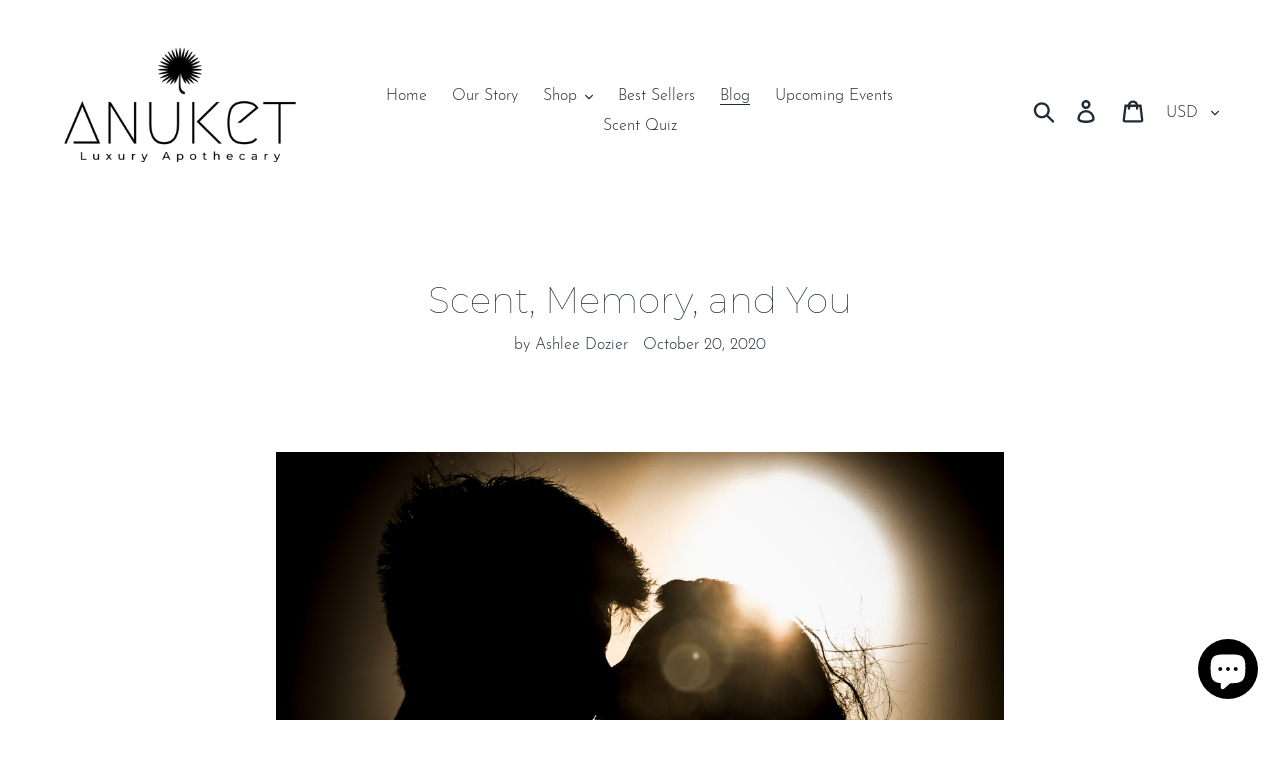

--- FILE ---
content_type: text/html; charset=utf-8
request_url: https://anuketluxury.com/blogs/from-our-founder/scent-memory-and-you
body_size: 54341
content:
<!doctype html>
<html class="no-js" lang="en">
<head>


<meta name="smart-seo-integrated" content="true" /><title>How to Use the Science Behind Scent and Memory to Create Memorable Experiences and Give Unforgettable Gifts</title>
<meta name="description" content="Scents and memories are inextricably linked. We&#39;ve all experienced a scent that has sent us back to a memory, good, bad, or indifferent, consciously or subconsciously. Our brains are biologically designed to work this way and they are always connecting with scents in our environment to protect and inform us." />
<meta name="smartseo-keyword" content="" />
<meta name="smartseo-timestamp" content="0" /><meta name="facebook-domain-verification" content="bjoy1n9rej2bsy16dclnzjuckf2h3p" />
  <!-- Global site tag (gtag.js) - Google Analytics -->
<script async src="https://www.googletagmanager.com/gtag/js?id=UA-141207802-1"></script>
<script>
  window.dataLayer = window.dataLayer || [];
  function gtag(){dataLayer.push(arguments);}
  gtag('js', new Date());

  gtag('config', 'UA-141207802-1');
</script>

<!-- Stock Alerts is generated by Ordersify -->
<style type="text/css">#osf_bis { padding-left: 5px; }

.osf_inline_button { width: auto !important; }</style><script type="text/javascript">
  window.ORDERSIFY_BIS = window.ORDERSIFY_BIS || {};
  window.ORDERSIFY_BIS.template = "article";
  window.ORDERSIFY_BIS.language = "en";
  window.ORDERSIFY_BIS.primary_language = "en";
  
  
  window.ORDERSIFY_BIS.product_collections = [];
  window.ORDERSIFY_BIS.variant_inventory = [];
  window.ORDERSIFY_BIS.collection_product_inventories = [];
  window.ORDERSIFY_BIS.collection_product_collections = [];
  
  window.ORDERSIFY_BIS.collection_products = null
  
  
  window.ORDERSIFY_BIS.shop = "anuket-luxury-oils.myshopify.com";
  window.ORDERSIFY_BIS.variant_inventory = [];
  
  
  window.ORDERSIFY_BIS.popupSetting = {"is_optin_enable":false,"is_preorder":false,"is_brand_mark":false,"font_family":"Josefin Sans","is_multiple_language":false,"font_size":14,"popup_border_radius":16,"popup_heading_color":"#212b36","popup_text_color":"#212b36","is_message_enable":false,"is_sms_enable":false,"is_accepts_marketing_enable":false,"field_border_radius":8,"popup_button_color":"#ffffff","popup_button_bg_color":"#c5914c","is_float_button":true,"is_inline_form":false,"inline_form_selector":null,"inline_form_position":null,"float_button_position":"right","float_button_top":26,"float_button_color":"#ffffff","float_button_bg_color":"#c5914c","is_inline_button":true,"inline_button_color":"#ffffff","inline_button_bg_color":"#c5914c","is_push_notification_enable":false,"is_overlay_close":true,"ignore_collection_ids":"","ignore_product_tags":"","ignore_product_ids":"","is_auto_translation":false,"selector":"#osf_bis","selector_position":"right","is_ga":true,"is_fp":true,"is_fb_checkbox":false,"fb_page_id":null,"is_pushowl":false};
  window.ORDERSIFY_BIS.product = null;
  window.ORDERSIFY_BIS.currentVariant = null;
  window.ORDERSIFY_BIS.stockRemainingSetting = {"status":false,"selector":"#osf_stock_remaining","selector_position":"inside","font_family":"Lato","font_size":13,"content":"Low stock! Only {{ quantity }} {{ plural: item | items }} left!","display_quantity":100};
  
    window.ORDERSIFY_BIS.translations = {"en":{"inline_button_text":"Notify when available","float_button_text":"Notify when available","popup_heading":"Notify me when available","popup_description":"We will send you a notification as soon as this product is available again.","popup_button_text":"Notify me","popup_note":"We respect your privacy and don't share your email with anybody.","field_email_placeholder":"eg. username@example.com","field_phone_placeholder":"eg. (201) 555-5555","field_message_placeholder":"Tell something about your requirements to shop","success_text":"You subscribed notification successfully","required_email":"Your email is required","invalid_email":"Your email is invalid","invalid_message":"Your message must be less then 255 characters","push_notification_message":"Receive via web notification","low_stock_content":"Low stock! Only {{ quantity }} {{ plural: item | items }} left!","optin_message":null,"please_agree":null,"pre_order_button_content":"","pre_order_preparation_banner":"","coming_soon_button_content":"","pre_order_delivery_banner":"","coming_soon_message":"","pre_order_limit_purchases":"","mixed_cart_content":"","badge_low_stock_content":"","badge_out_of_stock_content":"","badge_pre_order_content":"","badge_coming_soon_content":""}};
  
  window.ORDERSIFY_BIS.poSettings = null;
  window.ORDERSIFY_BIS.badgeSettings = null;
  window.ORDERSIFY_BIS.poCampaigns = [];
</script>

<!-- End of Stock Alerts is generated by Ordersify -->
  <script async defer data-pin-hover="true" data-pin-tall="true" data-pin-round="true" data-pin-save="false" src="//assets.pinterest.com/js/pinit.js"></script>
  <meta name="p:domain_verify" content="8fcff0c3e1ea624d30acb531dac6dbc6"/>
  <meta name="google-site-verification" content="LQKeOnZQ5qx9VHWT0tu8jpvtA1wJDTRFiBLt9uR4uGU" />
  <meta name="google-site-verification" content="NbbOMsQFYBhK3iRgdfIdKAMNw22AcvZoweJU0y9WKvk" />
  <meta charset="utf-8">
  <meta http-equiv="X-UA-Compatible" content="IE=edge,chrome=1">
  <meta name="viewport" content="width=device-width,initial-scale=1">
  <meta name="theme-color" content="#000000">
  <link rel="canonical" href="https://anuketluxury.com/blogs/from-our-founder/scent-memory-and-you"><link rel="shortcut icon" href="//anuketluxury.com/cdn/shop/files/Anuket_Logo_Black_32x32.png?v=1650654021" type="image/png"><!-- /snippets/social-meta-tags.liquid -->




<meta property="og:site_name" content="Anuket Luxury Apothecary">
<meta property="og:url" content="https://anuketluxury.com/blogs/from-our-founder/scent-memory-and-you">
<meta property="og:title" content="Scent, Memory, and You">
<meta property="og:type" content="article">
<meta property="og:description" content="Scents and memories are inextricably linked. I’d venture to say every one of us has experienced a scent that has sent us back to a memory, good, bad, or indifferent, whether we even realized it or not. Our brains are biologically designed to work this way and they are always connecting with scents in our environment to protect and inform us. Scent invokes a visceral response and is a pillar in the way we both experience life and the way we remember those experiences. There are so many ways to enjoy fragrance and I would be doing you a disservice not to share about the many ways fragrance can benefit you and those you love in a variety of delightful ways. Let’s dive in!
">

<meta property="og:image" content="http://anuketluxury.com/cdn/shop/articles/bd613cf6c031b68f5952cace7d7422f9_1200x1200.png?v=1632501672">
<meta property="og:image:secure_url" content="https://anuketluxury.com/cdn/shop/articles/bd613cf6c031b68f5952cace7d7422f9_1200x1200.png?v=1632501672">


<meta name="twitter:card" content="summary_large_image">
<meta name="twitter:title" content="Scent, Memory, and You">
<meta name="twitter:description" content="Scents and memories are inextricably linked. I’d venture to say every one of us has experienced a scent that has sent us back to a memory, good, bad, or indifferent, whether we even realized it or not. Our brains are biologically designed to work this way and they are always connecting with scents in our environment to protect and inform us. Scent invokes a visceral response and is a pillar in the way we both experience life and the way we remember those experiences. There are so many ways to enjoy fragrance and I would be doing you a disservice not to share about the many ways fragrance can benefit you and those you love in a variety of delightful ways. Let’s dive in!
">


  <link href="//anuketluxury.com/cdn/shop/t/11/assets/theme.scss.css?v=105527390922657045011700616466" rel="stylesheet" type="text/css" media="all" />

  <script>
    var theme = {
      strings: {
        addToCart: "Add to cart",
        soldOut: "Sold out",
        unavailable: "Unavailable",
        regularPrice: "Regular price",
        sale: "Sale",
        showMore: "Show More",
        showLess: "Show Less",
        addressError: "Error looking up that address",
        addressNoResults: "No results for that address",
        addressQueryLimit: "You have exceeded the Google API usage limit. Consider upgrading to a \u003ca href=\"https:\/\/developers.google.com\/maps\/premium\/usage-limits\"\u003ePremium Plan\u003c\/a\u003e.",
        authError: "There was a problem authenticating your Google Maps account.",
        newWindow: "Opens in a new window.",
        external: "Opens external website.",
        newWindowExternal: "Opens external website in a new window.",
        quantityMinimumMessage: "Quantity must be 1 or more"
      },
      moneyFormat: "${{amount}}"
    }

    document.documentElement.className = document.documentElement.className.replace('no-js', 'js');
  </script><script src="//anuketluxury.com/cdn/shop/t/11/assets/lazysizes.js?v=94224023136283657951687289614" async="async"></script>
  <script src="//anuketluxury.com/cdn/shop/t/11/assets/vendor.js?v=12001839194546984181687289614" defer="defer"></script>
  <script src="//anuketluxury.com/cdn/shop/t/11/assets/theme.js?v=9804841573087423991687289614" defer="defer"></script>
<!-- Avada Boost Sales Script -->

      







              
              
              
              
              
              
              
              <script>const AVADA_ENHANCEMENTS = {};
          AVADA_ENHANCEMENTS.contentProtection = false;
          AVADA_ENHANCEMENTS.hideCheckoutButon = false;
          AVADA_ENHANCEMENTS.cartSticky = true;
          AVADA_ENHANCEMENTS.multiplePixelStatus = false;
          AVADA_ENHANCEMENTS.inactiveStatus = false;
          AVADA_ENHANCEMENTS.cartButtonAnimationStatus = false;
          AVADA_ENHANCEMENTS.whatsappStatus = false;
          AVADA_ENHANCEMENTS.messengerStatus = false;
          AVADA_ENHANCEMENTS.livechatStatus = false;
          </script>

















































      <script>
        const AVADA_CDT = {};
        AVADA_CDT.products = [];
        AVADA_CDT.template = "article";
        AVADA_CDT.collections = [];
        

        const AVADA_INVQTY = {};
        

        AVADA_CDT.cartitem = 0;
        AVADA_CDT.moneyformat = `\${{amount}}`;
        AVADA_CDT.cartTotalPrice = 0;
        

        window.AVADA_BADGES = window.AVADA_BADGES || {};
        window.AVADA_BADGES = [{"badgeEffect":"","showBadgeBorder":false,"badgePageType":"product","headerText":"Secure Checkout With","badgeBorderRadius":3,"collectionPageInlinePosition":"after","description":"Increase a sense of urgency and boost conversation rate on each product page. ","badgeStyle":"color","badgeList":["https:\/\/cdn1.avada.io\/boost-sales\/visa.svg","https:\/\/cdn1.avada.io\/boost-sales\/mastercard.svg","https:\/\/cdn1.avada.io\/boost-sales\/americanexpress.svg","https:\/\/cdn1.avada.io\/boost-sales\/discover.svg","https:\/\/cdn1.avada.io\/boost-sales\/paypal.svg","https:\/\/cdn1.avada.io\/boost-sales\/applepay.svg","https:\/\/cdn1.avada.io\/boost-sales\/googlepay.svg"],"cartInlinePosition":"after","isSetCustomWidthMobile":false,"homePageInlinePosition":"after","createdAt":"2023-06-28T22:40:13.753Z","badgeWidth":"full-width","showHeaderText":true,"showBadges":true,"customWidthSize":450,"cartPosition":"","shopDomain":"anuket-luxury-oils.myshopify.com","shopId":"dxF6hyA37O8unsK0V2tt","inlinePosition":"after","badgeBorderColor":"#e1e1e1","headingSize":16,"badgeCustomSize":70,"badgesSmartSelector":false,"headingColor":"#232323","textAlign":"avada-align-center","badgeSize":"small","priority":"0","collectionPagePosition":"","customWidthSizeInMobile":450,"name":"Product Pages","position":"","homePagePosition":"","status":true,"font":"default","removeBranding":true,"id":"89A78Qk8YRbZ4vYnPU2e"}];

        window.AVADA_GENERAL_SETTINGS = window.AVADA_GENERAL_SETTINGS || {};
        window.AVADA_GENERAL_SETTINGS = {};

        window.AVADA_COUNDOWNS = window.AVADA_COUNDOWNS || {};
        window.AVADA_COUNDOWNS = [{},{},{"id":"P8qafVZJckU5EP70ax4E","categoryNumbWidth":30,"numbWidth":60,"countdownSmartSelector":false,"collectionPageInlinePosition":"after","stockTextSize":16,"daysText":"Days","countdownEndAction":"HIDE_COUNTDOWN","secondsText":"Seconds","saleCustomSeconds":"59","createdAt":"2023-06-28T22:40:13.030Z","txtDatePos":"txt_outside_box","numbHeight":60,"txtDateSize":16,"shopId":"dxF6hyA37O8unsK0V2tt","inlinePosition":"after","headingSize":30,"categoryTxtDateSize":8,"textAlign":"text-center","displayLayout":"square-countdown","categoryNumberSize":14,"priority":"0","displayType":"ALL_PRODUCT","numbBorderColor":"#cccccc","productIds":[],"collectionPagePosition":"","name":"Product Pages","numbBorderWidth":1,"manualDisplayPlacement":"after","position":"form[action='\/cart\/add']","showCountdownTimer":true,"conditions":{"type":"ALL","conditions":[{"type":"TITLE","operation":"CONTAINS","value":""}]},"timeUnits":"unit-dhms","status":true,"manualDisplayPosition":"form[action='\/cart\/add']","stockTextBefore":"Only {{stock_qty}} left in stock. Hurry up 🔥","saleCustomMinutes":"10","categoryUseDefaultSize":true,"description":"Increase urgency and boost conversions for each product page.","saleDateType":"date-custom","numbBgColor":"#ffffff","txtDateColor":"#122234","numbColor":"#122234","minutesText":"Minutes","showInventoryCountdown":true,"numbBorderRadius":0,"shopDomain":"anuket-luxury-oils.myshopify.com","countdownTextBottom":"","productExcludeIds":[],"headingColor":"#0985C5","stockType":"real_stock","linkText":"Hurry! sale ends in","saleCustomHours":"00","hoursText":"Hours","categoryTxtDatePos":"txt_outside_box","useDefaultSize":true,"stockTextColor":"#122234","categoryNumbHeight":30,"saleCustomDays":"00","removeBranding":true}];

        window.AVADA_STOCK_COUNTDOWNS = window.AVADA_STOCK_COUNTDOWNS || {};
        window.AVADA_STOCK_COUNTDOWNS = {"productExcludeIds":[],"delayAnimation":"1500","sliderColor":"#FF6D6D","textAlign":"avada-align-left","description":"Description label","animationForStockCountdown":"none","isDisplayHomePage":false,"queryPosition":"form[action='\/cart\/add']","type":"default","isShowStockSlider":false,"timeRandom":["15000"],"name":"Stock Countdown","totalStock":100,"position":"above","shopId":"dxF6hyA37O8unsK0V2tt","conditions":{"type":"ALL","conditions":[{"type":"TITLE","operation":"CONTAINS","value":""}]},"status":true,"customCss":"","stockCountdownContent":"\u003cp\u003eOnly \u003cspan style=\"color: rgb(191, 144, 0);\"\u003e{{stock_qty}}\u003c\/span\u003e left in stock, then they are gone for good!\u003c\/p\u003e","id":"N76AdOGSmMj5Oz1oQTII","displayType":"MANUAL","productIds":[6548842283142,6649143689350,6562759901318,6707221233798,6707208945798,6707200360582,6707190628486,6686560157830,6686556782726,6686556356742,6686553505926,6686553407622,6660007297158,6707242565766,6707240534150,6707238797446,6707234242694,6707233489030,6707231621254,6707229556870,6729777086598,6729775710342,6729775186054,6729773023366,6813734535302,6751416942726,6729780494470,6729779511430],"numberShow":"3","products":[{"image":{"src":"https:\/\/cdn.shopify.com\/s\/files\/1\/0089\/9343\/9807\/products\/ScreenShot2022-07-25at1.56.14PM_16ac0306-2b1e-47f3-936e-42c0eddf639a.png?v=1665997588"},"images":[{"updated_at":"2022-10-17T05:06:28-04:00","src":"https:\/\/cdn.shopify.com\/s\/files\/1\/0089\/9343\/9807\/products\/ScreenShot2022-07-25at1.56.14PM_16ac0306-2b1e-47f3-936e-42c0eddf639a.png?v=1665997588","product_id":6548842283142,"admin_graphql_api_id":"gid:\/\/shopify\/ProductImage\/30180641243270","alt":"Gold glided oyster dish holding white Moroccan selenite stick attached to a white and gold wooden blessing bead loop and a light pink stone loop displayed on a wooden background","width":1088,"created_at":"2022-07-25T14:02:11-04:00","variant_ids":[39292225355910],"id":30180641243270,"position":1,"height":1084},{"updated_at":"2022-10-17T05:06:28-04:00","src":"https:\/\/cdn.shopify.com\/s\/files\/1\/0089\/9343\/9807\/products\/ScreenShot2022-07-25at1.55.16PM_8cc76599-7f75-4e26-b830-0939dd012685.png?v=1665997588","product_id":6548842283142,"admin_graphql_api_id":"gid:\/\/shopify\/ProductImage\/30180641374342","alt":"Three gold glided oyster dishes attached to white and gold wooden blessing beads small loops two of them with a green stone and one with a light pink stone on a wooden background","width":1342,"created_at":"2022-07-25T14:02:12-04:00","variant_ids":[],"id":30180641374342,"position":2,"height":1342},{"updated_at":"2022-10-17T05:06:29-04:00","src":"https:\/\/cdn.shopify.com\/s\/files\/1\/0089\/9343\/9807\/products\/ScreenShot2022-07-25at1.59.38PM_08acc9f4-aaa8-4f7c-8a4f-e0e4b521257f.png?v=1665997589","product_id":6548842283142,"admin_graphql_api_id":"gid:\/\/shopify\/ProductImage\/30180641341574","alt":"Gold glided oyster dish attached to a gold and white wooden blessing beads with a green stone small loop on a wooden background with small accents on two other gold glided oyster dishes","width":857,"created_at":"2022-07-25T14:02:11-04:00","variant_ids":[39394645377158],"id":30180641341574,"position":3,"height":843},{"updated_at":"2022-10-17T05:06:29-04:00","src":"https:\/\/cdn.shopify.com\/s\/files\/1\/0089\/9343\/9807\/products\/ScreenShot2022-07-25at1.55.58PM_c451cc1b-158f-46a9-8c53-dd735b54fa15.png?v=1665997589","product_id":6548842283142,"admin_graphql_api_id":"gid:\/\/shopify\/ProductImage\/30180641210502","alt":"Gold glided oyster dish attached to a gold and white wooden blessing beads with a green stone small loop on a wooden background","width":986,"created_at":"2022-07-25T14:02:11-04:00","variant_ids":[39292225388678],"id":30180641210502,"position":4,"height":982},{"updated_at":"2022-10-17T05:06:29-04:00","src":"https:\/\/cdn.shopify.com\/s\/files\/1\/0089\/9343\/9807\/products\/ScreenShot2022-07-25at1.56.50PM_00f90826-ee5e-4f69-ac57-71327a60715b.png?v=1665997589","product_id":6548842283142,"admin_graphql_api_id":"gid:\/\/shopify\/ProductImage\/30180641308806","alt":"Small black card with Anuket gold logo with product info writing on a wooden background","width":1328,"created_at":"2022-07-25T14:02:11-04:00","variant_ids":[],"id":30180641308806,"position":5,"height":1318},{"updated_at":"2022-10-17T05:06:30-04:00","src":"https:\/\/cdn.shopify.com\/s\/files\/1\/0089\/9343\/9807\/products\/ScreenShot2021-08-17at9.31.07PM.png?v=1665997590","product_id":6548842283142,"admin_graphql_api_id":"gid:\/\/shopify\/ProductImage\/28845171277958","alt":"Four gold glided oyster holding Moroccan selenite crystals with one of them attached to white wooden white blessing beads and a diffusing oil bottle resting on them and one with a gold and white wooden bead and beige stone loop on a wooden background","width":1272,"created_at":"2021-08-17T21:42:12-04:00","variant_ids":[],"id":28845171277958,"position":6,"height":1266},{"updated_at":"2022-11-08T16:21:38-05:00","src":"https:\/\/cdn.shopify.com\/s\/files\/1\/0089\/9343\/9807\/products\/IMG_7756.heic?v=1667942498","product_id":6548842283142,"admin_graphql_api_id":"gid:\/\/shopify\/ProductImage\/30691309944966","alt":null,"width":2323,"created_at":"2022-11-08T16:21:38-05:00","variant_ids":[40016591159430],"id":30691309944966,"position":7,"height":2323},{"updated_at":"2022-11-08T16:21:41-05:00","src":"https:\/\/cdn.shopify.com\/s\/files\/1\/0089\/9343\/9807\/products\/IMG_7757.heic?v=1667942501","product_id":6548842283142,"admin_graphql_api_id":"gid:\/\/shopify\/ProductImage\/30691310076038","alt":null,"width":2241,"created_at":"2022-11-08T16:21:41-05:00","variant_ids":[40016591126662],"id":30691310076038,"position":8,"height":2241},{"updated_at":"2022-11-08T16:21:45-05:00","src":"https:\/\/cdn.shopify.com\/s\/files\/1\/0089\/9343\/9807\/products\/IMG_7758.heic?v=1667942505","product_id":6548842283142,"admin_graphql_api_id":"gid:\/\/shopify\/ProductImage\/30691310239878","alt":null,"width":2257,"created_at":"2022-11-08T16:21:45-05:00","variant_ids":[39451748892806],"id":30691310239878,"position":9,"height":2257}],"options":[{"product_id":6548842283142,"values":["Blush Pink","Mint Julep Green","Emerald Green","Sea Glass Blue","Harbour Blue","Indigo Blue"],"name":"Bead Color","id":8421715312774,"position":1}],"available":true,"handle":"mini-blessing-beads-with-selenite-crystals","id":6548842283142,"variants":[{"inventory_quantity":5,"compare_at_price":null,"inventory_management":"shopify","src":"https:\/\/cdn.shopify.com\/s\/files\/1\/0089\/9343\/9807\/products\/ScreenShot2022-07-25at1.56.14PM_16ac0306-2b1e-47f3-936e-42c0eddf639a.png?v=1665997588","price":"35.00","option3":null,"available":true,"option1":"Blush Pink","id":39292225355910,"option2":null,"title":"Blush Pink"},{"inventory_quantity":3,"compare_at_price":null,"inventory_management":"shopify","src":"https:\/\/cdn.shopify.com\/s\/files\/1\/0089\/9343\/9807\/products\/ScreenShot2022-07-25at1.55.16PM_8cc76599-7f75-4e26-b830-0939dd012685.png?v=1665997588","price":"35.00","option3":null,"available":true,"option1":"Mint Julep Green","id":39292225388678,"option2":null,"title":"Mint Julep Green"},{"inventory_quantity":1,"compare_at_price":null,"inventory_management":"shopify","src":"https:\/\/cdn.shopify.com\/s\/files\/1\/0089\/9343\/9807\/products\/ScreenShot2022-07-25at1.59.38PM_08acc9f4-aaa8-4f7c-8a4f-e0e4b521257f.png?v=1665997589","price":"35.00","option3":null,"available":true,"option1":"Emerald Green","id":39394645377158,"option2":null,"title":"Emerald Green"},{"inventory_quantity":1,"compare_at_price":null,"inventory_management":"shopify","src":"https:\/\/cdn.shopify.com\/s\/files\/1\/0089\/9343\/9807\/products\/ScreenShot2022-07-25at1.55.58PM_c451cc1b-158f-46a9-8c53-dd735b54fa15.png?v=1665997589","price":"35.00","option3":null,"available":true,"option1":"Sea Glass Blue","id":39451748892806,"option2":null,"title":"Sea Glass Blue"},{"inventory_quantity":1,"compare_at_price":null,"inventory_management":"shopify","src":"https:\/\/cdn.shopify.com\/s\/files\/1\/0089\/9343\/9807\/products\/ScreenShot2022-07-25at1.56.50PM_00f90826-ee5e-4f69-ac57-71327a60715b.png?v=1665997589","price":"35.00","option3":null,"available":true,"option1":"Harbour Blue","id":40016591126662,"option2":null,"title":"Harbour Blue"},{"inventory_quantity":1,"compare_at_price":null,"inventory_management":"shopify","src":"https:\/\/cdn.shopify.com\/s\/files\/1\/0089\/9343\/9807\/products\/ScreenShot2021-08-17at9.31.07PM.png?v=1665997590","price":"35.00","option3":null,"available":true,"option1":"Indigo Blue","id":40016591159430,"option2":null,"title":"Indigo Blue"}],"title":"Gold Oyster Mini Blessing Beads with Fragrance Diffusing Stones","featured_image":"https:\/\/cdn.shopify.com\/s\/files\/1\/0089\/9343\/9807\/products\/ScreenShot2022-07-25at1.56.14PM_16ac0306-2b1e-47f3-936e-42c0eddf639a.png?v=1665997588","status":"active"},{"image":{"src":"https:\/\/cdn.shopify.com\/s\/files\/1\/0089\/9343\/9807\/products\/image_14384c94-e821-41c2-893f-2c1523b4e363.jpg?v=1665998394"},"images":[{"updated_at":"2022-10-17T05:19:54-04:00","src":"https:\/\/cdn.shopify.com\/s\/files\/1\/0089\/9343\/9807\/products\/image_14384c94-e821-41c2-893f-2c1523b4e363.jpg?v=1665998394","product_id":6649143689350,"admin_graphql_api_id":"gid:\/\/shopify\/ProductImage\/29301139079302","alt":"Papyrus Hand Sanitizer bottle displayed on a wooden background","width":3024,"created_at":"2021-11-06T17:59:31-04:00","variant_ids":[],"id":29301139079302,"position":1,"height":3242}],"options":[{"product_id":6649143689350,"values":["Default Title"],"name":"Title","id":8570460995718,"position":1}],"available":true,"handle":"papyrus-hand-sanitizer-8oz","id":6649143689350,"variants":[{"inventory_quantity":1,"compare_at_price":null,"inventory_management":"shopify","src":"https:\/\/cdn.shopify.com\/s\/files\/1\/0089\/9343\/9807\/products\/image_14384c94-e821-41c2-893f-2c1523b4e363.jpg?v=1665998394","price":"30.00","option3":null,"available":true,"option1":"Default Title","id":39590738821254,"option2":null,"title":"Default Title"}],"title":"Papyrus Hand Sanitizer- 8oz","featured_image":"https:\/\/cdn.shopify.com\/s\/files\/1\/0089\/9343\/9807\/products\/image_14384c94-e821-41c2-893f-2c1523b4e363.jpg?v=1665998394","status":"active"},{"image":{"src":"https:\/\/cdn.shopify.com\/s\/files\/1\/0089\/9343\/9807\/products\/ScreenShot2022-07-25at1.33.57PM.png?v=1687444635"},"images":[{"updated_at":"2023-06-22T10:37:15-04:00","src":"https:\/\/cdn.shopify.com\/s\/files\/1\/0089\/9343\/9807\/products\/ScreenShot2022-07-25at1.33.57PM.png?v=1687444635","product_id":6562759901318,"admin_graphql_api_id":"gid:\/\/shopify\/ProductImage\/30180517576838","alt":"Acacia wood diffusing bowl with black lava stone on a stone background","width":1290,"created_at":"2022-07-25T13:34:24-04:00","variant_ids":[],"id":30180517576838,"position":1,"height":1296},{"updated_at":"2023-06-22T10:37:15-04:00","src":"https:\/\/cdn.shopify.com\/s\/files\/1\/0089\/9343\/9807\/products\/ScreenShot2022-07-25at1.34.07PM.png?v=1687444635","product_id":6562759901318,"admin_graphql_api_id":"gid:\/\/shopify\/ProductImage\/30180517609606","alt":"Acacia wood diffusing bowl with black lava stone on a stone background","width":1270,"created_at":"2022-07-25T13:34:24-04:00","variant_ids":[],"id":30180517609606,"position":2,"height":1270}],"options":[{"product_id":6562759901318,"values":["Default Title"],"name":"Title","id":8442772881542,"position":1}],"available":true,"handle":"medium-home-diffuser","id":6562759901318,"variants":[{"inventory_quantity":10,"compare_at_price":null,"inventory_management":"shopify","src":"https:\/\/cdn.shopify.com\/s\/files\/1\/0089\/9343\/9807\/products\/ScreenShot2022-07-25at1.33.57PM.png?v=1687444635","price":"35.00","option3":null,"available":true,"option1":"Default Title","id":39394656649350,"option2":null,"title":"Default Title"}],"title":"Acacia Diffusing Bowl with Lava Rock","featured_image":"https:\/\/cdn.shopify.com\/s\/files\/1\/0089\/9343\/9807\/products\/ScreenShot2022-07-25at1.33.57PM.png?v=1687444635","status":"active"},{"image":{"src":"https:\/\/cdn.shopify.com\/s\/files\/1\/0089\/9343\/9807\/products\/ScreenShot2022-04-26at9.46.08PM.png?v=1667470859"},"images":[{"updated_at":"2022-11-03T06:20:59-04:00","src":"https:\/\/cdn.shopify.com\/s\/files\/1\/0089\/9343\/9807\/products\/ScreenShot2022-04-26at9.46.08PM.png?v=1667470859","product_id":6707221233798,"admin_graphql_api_id":"gid:\/\/shopify\/ProductImage\/29890474541190","alt":"Gold bar stud earring displayed on a white background","width":718,"created_at":"2022-04-26T21:46:35-04:00","variant_ids":[],"id":29890474541190,"position":1,"height":634},{"updated_at":"2022-11-03T06:21:00-04:00","src":"https:\/\/cdn.shopify.com\/s\/files\/1\/0089\/9343\/9807\/products\/ScreenShot2022-04-26at9.18.37PM_72e8f44a-0464-4791-8fcc-51968e0a74b7.png?v=1667470860","product_id":6707221233798,"admin_graphql_api_id":"gid:\/\/shopify\/ProductImage\/29890474508422","alt":"Gold bar stud earring displayed on a white background","width":734,"created_at":"2022-04-26T21:46:34-04:00","variant_ids":[],"id":29890474508422,"position":2,"height":660},{"updated_at":"2022-11-03T06:23:42-04:00","src":"https:\/\/cdn.shopify.com\/s\/files\/1\/0089\/9343\/9807\/products\/ScreenShot2022-10-12at5.29.13PM_1e88edf7-ca20-4fdd-b5b1-ecf467ec3808.png?v=1667471022","product_id":6707221233798,"admin_graphql_api_id":"gid:\/\/shopify\/ProductImage\/30551222354054","alt":"Anuket stud earrings packaged individually and displayed in a sparkly dish","width":1340,"created_at":"2022-10-12T17:42:16-04:00","variant_ids":[],"id":30551222354054,"position":3,"height":1342}],"options":[{"product_id":6707221233798,"values":["Default Title"],"name":"Title","id":8655880355974,"position":1}],"available":true,"handle":"gold-bar-stud-earrings","id":6707221233798,"variants":[{"inventory_quantity":7,"compare_at_price":null,"inventory_management":"shopify","src":"https:\/\/cdn.shopify.com\/s\/files\/1\/0089\/9343\/9807\/products\/ScreenShot2022-04-26at9.46.08PM.png?v=1667470859","price":"40.00","option3":null,"available":true,"option1":"Default Title","id":39700306264198,"option2":null,"title":"Default Title"}],"title":"Gold Bar Stud Earrings","featured_image":"https:\/\/cdn.shopify.com\/s\/files\/1\/0089\/9343\/9807\/products\/ScreenShot2022-04-26at9.46.08PM.png?v=1667470859","status":"active"},{"image":{"src":"https:\/\/cdn.shopify.com\/s\/files\/1\/0089\/9343\/9807\/products\/ScreenShot2022-04-26at9.44.25PM.png?v=1667469876"},"images":[{"updated_at":"2022-11-03T06:04:36-04:00","src":"https:\/\/cdn.shopify.com\/s\/files\/1\/0089\/9343\/9807\/products\/ScreenShot2022-04-26at9.44.25PM.png?v=1667469876","product_id":6707208945798,"admin_graphql_api_id":"gid:\/\/shopify\/ProductImage\/29890466840710","alt":"Champagne CZ gold stud earrings displayed on a white background","width":718,"created_at":"2022-04-26T21:44:40-04:00","variant_ids":[],"id":29890466840710,"position":1,"height":594},{"updated_at":"2022-11-03T06:04:40-04:00","src":"https:\/\/cdn.shopify.com\/s\/files\/1\/0089\/9343\/9807\/products\/ScreenShot2022-04-26at9.18.37PM_76c50c72-15f1-4b87-8c7f-2d850e656c63.png?v=1667469880","product_id":6707208945798,"admin_graphql_api_id":"gid:\/\/shopify\/ProductImage\/29890466873478","alt":"Champagne CZ gold stud earrings displayed on a white background","width":734,"created_at":"2022-04-26T21:44:40-04:00","variant_ids":[],"id":29890466873478,"position":2,"height":660},{"updated_at":"2022-11-03T06:07:09-04:00","src":"https:\/\/cdn.shopify.com\/s\/files\/1\/0089\/9343\/9807\/products\/ScreenShot2022-10-12at5.29.13PM_195eb888-7399-4fd7-ae4b-76382d2c970c.png?v=1667470029","product_id":6707208945798,"admin_graphql_api_id":"gid:\/\/shopify\/ProductImage\/30551255744646","alt":"Anuket earrings studs packaged displayed on a sparky plate","width":1340,"created_at":"2022-10-12T17:49:00-04:00","variant_ids":[],"id":30551255744646,"position":3,"height":1342}],"options":[{"product_id":6707208945798,"values":["Default Title"],"name":"Title","id":8655865086086,"position":1}],"available":true,"handle":"champagne-cz-gold-stud-earrings","id":6707208945798,"variants":[{"inventory_quantity":3,"compare_at_price":null,"inventory_management":"shopify","src":"https:\/\/cdn.shopify.com\/s\/files\/1\/0089\/9343\/9807\/products\/ScreenShot2022-04-26at9.44.25PM.png?v=1667469876","price":"40.00","option3":null,"available":true,"option1":"Default Title","id":39700250886278,"option2":null,"title":"Default Title"}],"title":"Champagne CZ Gold Stud Earrings","featured_image":"https:\/\/cdn.shopify.com\/s\/files\/1\/0089\/9343\/9807\/products\/ScreenShot2022-04-26at9.44.25PM.png?v=1667469876","status":"active"},{"image":{"src":"https:\/\/cdn.shopify.com\/s\/files\/1\/0089\/9343\/9807\/products\/ScreenShot2022-04-26at9.44.54PM.png?v=1667470142"},"images":[{"updated_at":"2022-11-03T06:09:02-04:00","src":"https:\/\/cdn.shopify.com\/s\/files\/1\/0089\/9343\/9807\/products\/ScreenShot2022-04-26at9.44.54PM.png?v=1667470142","product_id":6707200360582,"admin_graphql_api_id":"gid:\/\/shopify\/ProductImage\/29890470445190","alt":"Clear CZ Gold stud earrings displayed on a white background","width":728,"created_at":"2022-04-26T21:45:16-04:00","variant_ids":[39700226506886],"id":29890470445190,"position":1,"height":654},{"updated_at":"2022-11-03T06:09:27-04:00","src":"https:\/\/cdn.shopify.com\/s\/files\/1\/0089\/9343\/9807\/products\/ScreenShot2022-04-26at9.18.37PM_a526adef-6432-4685-97ec-36179bee6549.png?v=1667470167","product_id":6707200360582,"admin_graphql_api_id":"gid:\/\/shopify\/ProductImage\/29890470510726","alt":"Clear CZ gold stud earrings displayed on a white background","width":734,"created_at":"2022-04-26T21:45:17-04:00","variant_ids":[],"id":29890470510726,"position":2,"height":660},{"updated_at":"2022-11-03T06:09:31-04:00","src":"https:\/\/cdn.shopify.com\/s\/files\/1\/0089\/9343\/9807\/products\/ScreenShot2022-04-26at9.44.54PM_34a406ce-cd48-4534-9f44-6f07e8ba53ad.png?v=1667470171","product_id":6707200360582,"admin_graphql_api_id":"gid:\/\/shopify\/ProductImage\/29890471231622","alt":"Clear CZ gold stud earrings displayed on a white background","width":728,"created_at":"2022-04-26T21:45:33-04:00","variant_ids":[39700226572422],"id":29890471231622,"position":3,"height":654},{"updated_at":"2022-11-03T06:10:17-04:00","src":"https:\/\/cdn.shopify.com\/s\/files\/1\/0089\/9343\/9807\/products\/ScreenShot2022-10-12at5.15.02PM.png?v=1667470217","product_id":6707200360582,"admin_graphql_api_id":"gid:\/\/shopify\/ProductImage\/30615007559814","alt":"Anuket's owner drinking champagne wearing clear CZ gold stud earrings","width":1184,"created_at":"2022-10-24T12:36:01-04:00","variant_ids":[],"id":30615007559814,"position":4,"height":1186},{"updated_at":"2022-11-03T06:10:30-04:00","src":"https:\/\/cdn.shopify.com\/s\/files\/1\/0089\/9343\/9807\/products\/ScreenShot2022-10-12at5.29.13PM_66886c72-ff2b-4c24-9c12-e56005697ed1.png?v=1667470230","product_id":6707200360582,"admin_graphql_api_id":"gid:\/\/shopify\/ProductImage\/30615002808454","alt":"Anuket earrings studs packaged displayed on a sparky plate","width":1340,"created_at":"2022-10-24T12:35:07-04:00","variant_ids":[],"id":30615002808454,"position":5,"height":1342}],"options":[{"product_id":6707200360582,"values":["3mm CZ","4mm CZ"],"name":"Size","id":8655851061382,"position":1}],"available":true,"handle":"clear-cz-gold-stud-earrings","id":6707200360582,"variants":[{"inventory_quantity":2,"compare_at_price":null,"inventory_management":"shopify","src":"https:\/\/cdn.shopify.com\/s\/files\/1\/0089\/9343\/9807\/products\/ScreenShot2022-04-26at9.44.54PM.png?v=1667470142","price":"40.00","option3":null,"available":true,"option1":"3mm CZ","id":39700226506886,"option2":null,"title":"3mm CZ"},{"inventory_quantity":2,"compare_at_price":null,"inventory_management":"shopify","src":"https:\/\/cdn.shopify.com\/s\/files\/1\/0089\/9343\/9807\/products\/ScreenShot2022-04-26at9.18.37PM_a526adef-6432-4685-97ec-36179bee6549.png?v=1667470167","price":"40.00","option3":null,"available":true,"option1":"4mm CZ","id":39700226572422,"option2":null,"title":"4mm CZ"}],"title":"Clear CZ Gold Stud Earrings","featured_image":"https:\/\/cdn.shopify.com\/s\/files\/1\/0089\/9343\/9807\/products\/ScreenShot2022-04-26at9.44.54PM.png?v=1667470142","status":"active"},{"image":{"src":"https:\/\/cdn.shopify.com\/s\/files\/1\/0089\/9343\/9807\/products\/ScreenShot2022-04-26at9.42.30PM.png?v=1667472351"},"images":[{"updated_at":"2022-11-03T06:45:51-04:00","src":"https:\/\/cdn.shopify.com\/s\/files\/1\/0089\/9343\/9807\/products\/ScreenShot2022-04-26at9.42.30PM.png?v=1667472351","product_id":6707190628486,"admin_graphql_api_id":"gid:\/\/shopify\/ProductImage\/29890460024966","alt":"Noir CZ Gold Stud Earrings displayed on white background","width":726,"created_at":"2022-04-26T21:43:03-04:00","variant_ids":[39700198719622],"id":29890460024966,"position":1,"height":630},{"updated_at":"2022-11-03T06:45:53-04:00","src":"https:\/\/cdn.shopify.com\/s\/files\/1\/0089\/9343\/9807\/products\/ScreenShot2022-04-26at9.18.37PM.png?v=1667472353","product_id":6707190628486,"admin_graphql_api_id":"gid:\/\/shopify\/ProductImage\/29890460057734","alt":"Noir CZ Gold Stud Earrings displayed on white background","width":734,"created_at":"2022-04-26T21:43:04-04:00","variant_ids":[],"id":29890460057734,"position":2,"height":660},{"updated_at":"2022-11-03T06:45:58-04:00","src":"https:\/\/cdn.shopify.com\/s\/files\/1\/0089\/9343\/9807\/products\/ScreenShot2022-04-26at9.43.49PM.png?v=1667472358","product_id":6707190628486,"admin_graphql_api_id":"gid:\/\/shopify\/ProductImage\/29890463498374","alt":"Noir CZ Gold Stud Earrings displayed on white background","width":728,"created_at":"2022-04-26T21:44:01-04:00","variant_ids":[39700198752390],"id":29890463498374,"position":3,"height":628},{"updated_at":"2022-11-03T06:46:36-04:00","src":"https:\/\/cdn.shopify.com\/s\/files\/1\/0089\/9343\/9807\/products\/ScreenShot2022-10-12at5.27.50PM_1dd45598-c48b-4be5-9246-d730957b5189.png?v=1667472396","product_id":6707190628486,"admin_graphql_api_id":"gid:\/\/shopify\/ProductImage\/30615054844038","alt":"Anuket owner wearing Noir CZ Gold Stud Earrings","width":1088,"created_at":"2022-10-24T12:44:16-04:00","variant_ids":[],"id":30615054844038,"position":4,"height":1094},{"updated_at":"2022-11-03T06:47:05-04:00","src":"https:\/\/cdn.shopify.com\/s\/files\/1\/0089\/9343\/9807\/products\/ScreenShot2022-10-12at5.23.15PM.png?v=1667472425","product_id":6707190628486,"admin_graphql_api_id":"gid:\/\/shopify\/ProductImage\/30615052255366","alt":"Anuket owner holding a glass of red wine wearing Noir CZ Gold Stud Earrings","width":1040,"created_at":"2022-10-24T12:43:46-04:00","variant_ids":[],"id":30615052255366,"position":5,"height":1038},{"updated_at":"2022-11-03T06:47:32-04:00","src":"https:\/\/cdn.shopify.com\/s\/files\/1\/0089\/9343\/9807\/products\/ScreenShot2022-10-12at5.29.13PM_d8dbb987-207c-4b4f-9d6e-b83970cd9597.png?v=1667472452","product_id":6707190628486,"admin_graphql_api_id":"gid:\/\/shopify\/ProductImage\/30615053140102","alt":"Anuket earrings packaged and displayed in a sparkly dish","width":1340,"created_at":"2022-10-24T12:43:52-04:00","variant_ids":[],"id":30615053140102,"position":6,"height":1342}],"options":[{"product_id":6707190628486,"values":["3mm CZ","4mm CZ"],"name":"Size","id":8655836184710,"position":1}],"available":true,"handle":"noir-cz-gold-stud-earrings","id":6707190628486,"variants":[{"inventory_quantity":4,"compare_at_price":null,"inventory_management":"shopify","src":"https:\/\/cdn.shopify.com\/s\/files\/1\/0089\/9343\/9807\/products\/ScreenShot2022-04-26at9.42.30PM.png?v=1667472351","price":"40.00","option3":null,"available":true,"option1":"3mm CZ","id":39700198719622,"option2":null,"title":"3mm CZ"},{"inventory_quantity":4,"compare_at_price":null,"inventory_management":"shopify","src":"https:\/\/cdn.shopify.com\/s\/files\/1\/0089\/9343\/9807\/products\/ScreenShot2022-04-26at9.18.37PM.png?v=1667472353","price":"40.00","option3":null,"available":true,"option1":"4mm CZ","id":39700198752390,"option2":null,"title":"4mm CZ"}],"title":"Noir CZ Gold Stud Earrings","featured_image":"https:\/\/cdn.shopify.com\/s\/files\/1\/0089\/9343\/9807\/products\/ScreenShot2022-04-26at9.42.30PM.png?v=1667472351","status":"active"},{"image":{"src":"https:\/\/cdn.shopify.com\/s\/files\/1\/0089\/9343\/9807\/products\/ScreenShot2022-01-06at3.29.00PM.png?v=1669399710"},"images":[{"updated_at":"2022-11-25T13:08:30-05:00","src":"https:\/\/cdn.shopify.com\/s\/files\/1\/0089\/9343\/9807\/products\/ScreenShot2022-01-06at3.29.00PM.png?v=1669399710","product_id":6686560157830,"admin_graphql_api_id":"gid:\/\/shopify\/ProductImage\/29555367837830","alt":"Djoser Fragrance Diffusing Earrings displayed on a white background","width":698,"created_at":"2022-01-06T16:11:40-05:00","variant_ids":[],"id":29555367837830,"position":1,"height":696},{"updated_at":"2022-11-25T13:08:30-05:00","src":"https:\/\/cdn.shopify.com\/s\/files\/1\/0089\/9343\/9807\/products\/ScreenShot2022-11-25at12.17.06PM.png?v=1669399710","product_id":6686560157830,"admin_graphql_api_id":"gid:\/\/shopify\/ProductImage\/30763610013830","alt":null,"width":1454,"created_at":"2022-11-25T13:07:56-05:00","variant_ids":[],"id":30763610013830,"position":2,"height":1448}],"options":[{"product_id":6686560157830,"values":["Default Title"],"name":"Title","id":8627187024006,"position":1}],"available":true,"handle":"djoser-fragrance-diffusing-earrings","id":6686560157830,"variants":[{"inventory_quantity":3,"compare_at_price":null,"inventory_management":"shopify","src":"https:\/\/cdn.shopify.com\/s\/files\/1\/0089\/9343\/9807\/products\/ScreenShot2022-01-06at3.29.00PM.png?v=1669399710","price":"80.00","option3":null,"available":true,"option1":"Default Title","id":39652100145286,"option2":null,"title":"Default Title"}],"title":"Djoser Fragrance Diffusing Earrings","featured_image":"https:\/\/cdn.shopify.com\/s\/files\/1\/0089\/9343\/9807\/products\/ScreenShot2022-01-06at3.29.00PM.png?v=1669399710","status":"active"},{"image":{"src":"https:\/\/cdn.shopify.com\/s\/files\/1\/0089\/9343\/9807\/products\/ScreenShot2022-01-06at3.28.51PM.png?v=1667472524"},"images":[{"updated_at":"2022-11-03T06:48:44-04:00","src":"https:\/\/cdn.shopify.com\/s\/files\/1\/0089\/9343\/9807\/products\/ScreenShot2022-01-06at3.28.51PM.png?v=1667472524","product_id":6686556782726,"admin_graphql_api_id":"gid:\/\/shopify\/ProductImage\/29555316424838","alt":"Ramses Fragrance Diffusing Earrings displayed on white background","width":702,"created_at":"2022-01-06T15:57:00-05:00","variant_ids":[],"id":29555316424838,"position":1,"height":696}],"options":[{"product_id":6686556782726,"values":["Default Title"],"name":"Title","id":8627182272646,"position":1}],"available":true,"handle":"ramses-earrings","id":6686556782726,"variants":[{"inventory_quantity":1,"compare_at_price":null,"inventory_management":"shopify","src":"https:\/\/cdn.shopify.com\/s\/files\/1\/0089\/9343\/9807\/products\/ScreenShot2022-01-06at3.28.51PM.png?v=1667472524","price":"80.00","option3":null,"available":true,"option1":"Default Title","id":39652064493702,"option2":null,"title":"Default Title"}],"title":"Ramses Fragrance Diffusing Earrings","featured_image":"https:\/\/cdn.shopify.com\/s\/files\/1\/0089\/9343\/9807\/products\/ScreenShot2022-01-06at3.28.51PM.png?v=1667472524","status":"active"},{"image":{"src":"https:\/\/cdn.shopify.com\/s\/files\/1\/0089\/9343\/9807\/products\/ScreenShot2022-01-06at3.28.42PM.png?v=1667473184"},"images":[{"updated_at":"2022-11-03T06:59:44-04:00","src":"https:\/\/cdn.shopify.com\/s\/files\/1\/0089\/9343\/9807\/products\/ScreenShot2022-01-06at3.28.42PM.png?v=1667473184","product_id":6686556356742,"admin_graphql_api_id":"gid:\/\/shopify\/ProductImage\/29555312427142","alt":"Tut Fragrance Diffusing Earrings displayed on a white background","width":702,"created_at":"2022-01-06T15:55:09-05:00","variant_ids":[],"id":29555312427142,"position":1,"height":700},{"updated_at":"2022-11-03T06:59:56-04:00","src":"https:\/\/cdn.shopify.com\/s\/files\/1\/0089\/9343\/9807\/products\/ScreenShot2022-10-24at1.06.13PM.png?v=1667473196","product_id":6686556356742,"admin_graphql_api_id":"gid:\/\/shopify\/ProductImage\/30615235723398","alt":"Woman wearing Tut Fragrance Diffusing Earrings","width":938,"created_at":"2022-10-24T13:20:31-04:00","variant_ids":[],"id":30615235723398,"position":2,"height":942}],"options":[{"product_id":6686556356742,"values":["Default Title"],"name":"Title","id":8627181715590,"position":1}],"available":true,"handle":"tut-earrings","id":6686556356742,"variants":[{"inventory_quantity":4,"compare_at_price":null,"inventory_management":"shopify","src":"https:\/\/cdn.shopify.com\/s\/files\/1\/0089\/9343\/9807\/products\/ScreenShot2022-01-06at3.28.42PM.png?v=1667473184","price":"80.00","option3":null,"available":true,"option1":"Default Title","id":39652062658694,"option2":null,"title":"Default Title"}],"title":"Tut Fragrance Diffusing Earrings","featured_image":"https:\/\/cdn.shopify.com\/s\/files\/1\/0089\/9343\/9807\/products\/ScreenShot2022-01-06at3.28.42PM.png?v=1667473184","status":"active"},{"image":{"src":"https:\/\/cdn.shopify.com\/s\/files\/1\/0089\/9343\/9807\/products\/ScreenShot2022-01-06at3.28.32PM.png?v=1667472203"},"images":[{"updated_at":"2022-11-03T06:43:23-04:00","src":"https:\/\/cdn.shopify.com\/s\/files\/1\/0089\/9343\/9807\/products\/ScreenShot2022-01-06at3.28.32PM.png?v=1667472203","product_id":6686553505926,"admin_graphql_api_id":"gid:\/\/shopify\/ProductImage\/29555281592454","alt":"Nefertiti Fragrance Diffusing Earrings displayed on white background","width":702,"created_at":"2022-01-06T15:34:00-05:00","variant_ids":[],"id":29555281592454,"position":1,"height":702},{"updated_at":"2022-11-03T06:44:23-04:00","src":"https:\/\/cdn.shopify.com\/s\/files\/1\/0089\/9343\/9807\/products\/ScreenShot2022-05-04at9.09.03PM.png?v=1667472263","product_id":6686553505926,"admin_graphql_api_id":"gid:\/\/shopify\/ProductImage\/29923339632774","alt":"Nefertiti Fragrance Diffusing Earrings displayed on gold stand","width":972,"created_at":"2022-05-06T16:11:07-04:00","variant_ids":[],"id":29923339632774,"position":2,"height":984}],"options":[{"product_id":6686553505926,"values":["Default Title"],"name":"Title","id":8627177455750,"position":1}],"available":true,"handle":"nefertiti-earrings","id":6686553505926,"variants":[{"inventory_quantity":3,"compare_at_price":null,"inventory_management":"shopify","src":"https:\/\/cdn.shopify.com\/s\/files\/1\/0089\/9343\/9807\/products\/ScreenShot2022-01-06at3.28.32PM.png?v=1667472203","price":"80.00","option3":null,"available":true,"option1":"Default Title","id":39652044767366,"option2":null,"title":"Default Title"}],"title":"Nefertiti Fragrance Diffusing Earrings","featured_image":"https:\/\/cdn.shopify.com\/s\/files\/1\/0089\/9343\/9807\/products\/ScreenShot2022-01-06at3.28.32PM.png?v=1667472203","status":"active"},{"image":{"src":"https:\/\/cdn.shopify.com\/s\/files\/1\/0089\/9343\/9807\/products\/ScreenShot2022-01-06at3.23.38PM.png?v=1667471797"},"images":[{"updated_at":"2022-11-03T06:36:37-04:00","src":"https:\/\/cdn.shopify.com\/s\/files\/1\/0089\/9343\/9807\/products\/ScreenShot2022-01-06at3.23.38PM.png?v=1667471797","product_id":6686553407622,"admin_graphql_api_id":"gid:\/\/shopify\/ProductImage\/29555279822982","alt":"Hatshepsut Fragrance Diffusing Earrings displayed on white background","width":704,"created_at":"2022-01-06T15:32:47-05:00","variant_ids":[],"id":29555279822982,"position":1,"height":704},{"updated_at":"2022-11-03T06:38:11-04:00","src":"https:\/\/cdn.shopify.com\/s\/files\/1\/0089\/9343\/9807\/products\/ScreenShot2022-10-12at5.28.27PM.png?v=1667471891","product_id":6686553407622,"admin_graphql_api_id":"gid:\/\/shopify\/ProductImage\/30615035445382","alt":"Hatshepsut Fragrance Diffusing Earrings displayed on a black earrings stand white a gold and pearl necklace in the background","width":1164,"created_at":"2022-10-24T12:40:41-04:00","variant_ids":[],"id":30615035445382,"position":2,"height":1186},{"updated_at":"2022-11-03T06:39:08-04:00","src":"https:\/\/cdn.shopify.com\/s\/files\/1\/0089\/9343\/9807\/products\/ScreenShot2022-10-12at5.20.37PM.png?v=1667471948","product_id":6686553407622,"admin_graphql_api_id":"gid:\/\/shopify\/ProductImage\/30615036526726","alt":"Anuket owner wearing the Hatshepsut Fragrance Diffusing Earrings while holding grapes in a vineyard","width":1064,"created_at":"2022-10-24T12:40:53-04:00","variant_ids":[],"id":30615036526726,"position":3,"height":1066},{"updated_at":"2022-11-03T06:41:34-04:00","src":"https:\/\/cdn.shopify.com\/s\/files\/1\/0089\/9343\/9807\/products\/ScreenShot2022-10-12at5.27.50PM_4c732937-0789-49a3-8dc8-ac13db6442df.png?v=1667472094","product_id":6686553407622,"admin_graphql_api_id":"gid:\/\/shopify\/ProductImage\/30615037575302","alt":"Anuket owner wearing Hatshepsut Fragrance Diffusing Earrings","width":1088,"created_at":"2022-10-24T12:41:11-04:00","variant_ids":[],"id":30615037575302,"position":4,"height":1094}],"options":[{"product_id":6686553407622,"values":["Default Title"],"name":"Title","id":8627177324678,"position":1}],"available":true,"handle":"hatshepsut-earrings","id":6686553407622,"variants":[{"inventory_quantity":5,"compare_at_price":null,"inventory_management":"shopify","src":"https:\/\/cdn.shopify.com\/s\/files\/1\/0089\/9343\/9807\/products\/ScreenShot2022-01-06at3.23.38PM.png?v=1667471797","price":"80.00","option3":null,"available":true,"option1":"Default Title","id":39652043325574,"option2":null,"title":"Default Title"}],"title":"Hatshepsut Fragrance Diffusing Earrings","featured_image":"https:\/\/cdn.shopify.com\/s\/files\/1\/0089\/9343\/9807\/products\/ScreenShot2022-01-06at3.23.38PM.png?v=1667471797","status":"active"},{"image":{"src":"https:\/\/cdn.shopify.com\/s\/files\/1\/0089\/9343\/9807\/products\/ScreenShot2021-11-22at6.40.20PM.png?v=1658595693"},"images":[{"updated_at":"2022-07-23T13:01:33-04:00","src":"https:\/\/cdn.shopify.com\/s\/files\/1\/0089\/9343\/9807\/products\/ScreenShot2021-11-22at6.40.20PM.png?v=1658595693","product_id":6660007297158,"admin_graphql_api_id":"gid:\/\/shopify\/ProductImage\/29374111744134","alt":"Gold gilded oyster with selenite fragrance diffusing stones being held in hands","width":860,"created_at":"2021-11-22T18:41:21-05:00","variant_ids":[],"id":29374111744134,"position":1,"height":874},{"updated_at":"2022-10-17T05:04:02-04:00","src":"https:\/\/cdn.shopify.com\/s\/files\/1\/0089\/9343\/9807\/products\/ScreenShot2022-07-23at1.00.17PM.png?v=1665997442","product_id":6660007297158,"admin_graphql_api_id":"gid:\/\/shopify\/ProductImage\/30171744632966","alt":"Gold glided oyster holding Moroccan selenite stones next to a black Anuket diffusing oil on wood with metal accents background","width":1072,"created_at":"2022-07-23T13:01:56-04:00","variant_ids":[],"id":30171744632966,"position":2,"height":1070},{"updated_at":"2022-10-17T05:04:03-04:00","src":"https:\/\/cdn.shopify.com\/s\/files\/1\/0089\/9343\/9807\/products\/ScreenShot2022-07-23at1.00.34PM.png?v=1665997443","product_id":6660007297158,"admin_graphql_api_id":"gid:\/\/shopify\/ProductImage\/30171744698502","alt":"Gold glided oyster side displayed on a light taupe background","width":1434,"created_at":"2022-07-23T13:01:57-04:00","variant_ids":[],"id":30171744698502,"position":3,"height":1434},{"updated_at":"2022-10-17T05:04:03-04:00","src":"https:\/\/cdn.shopify.com\/s\/files\/1\/0089\/9343\/9807\/products\/ScreenShot2022-07-23at12.59.42PM.png?v=1665997443","product_id":6660007297158,"admin_graphql_api_id":"gid:\/\/shopify\/ProductImage\/30171744665734","alt":"Gold glided oyster dish displayed on a beige marbled background","width":1390,"created_at":"2022-07-23T13:01:56-04:00","variant_ids":[],"id":30171744665734,"position":4,"height":1396},{"updated_at":"2022-10-17T05:04:04-04:00","src":"https:\/\/cdn.shopify.com\/s\/files\/1\/0089\/9343\/9807\/products\/ScreenShot2022-07-23at1.00.01PM.png?v=1665997444","product_id":6660007297158,"admin_graphql_api_id":"gid:\/\/shopify\/ProductImage\/30171744600198","alt":"Gold glided oyster holding white Moroccan selenite crystal sticks on a light taupe background","width":1420,"created_at":"2022-07-23T13:01:56-04:00","variant_ids":[],"id":30171744600198,"position":5,"height":1416},{"updated_at":"2022-10-17T05:04:05-04:00","src":"https:\/\/cdn.shopify.com\/s\/files\/1\/0089\/9343\/9807\/products\/ScreenShot2022-07-23at1.01.09PM.png?v=1665997445","product_id":6660007297158,"admin_graphql_api_id":"gid:\/\/shopify\/ProductImage\/30171744567430","alt":"Gold glided oyster attached to a white wooden white blessing beads loop holding white Moroccan selenite crystals white a black Anuket diffusing oil bottle resting on them displayed on a wooden background","width":1280,"created_at":"2022-07-23T13:01:55-04:00","variant_ids":[],"id":30171744567430,"position":6,"height":1210}],"options":[{"product_id":6660007297158,"values":["Default Title"],"name":"Title","id":8588496404614,"position":1}],"available":true,"handle":"gold-oyster-dish-with-fragrance-diffusing-stones","id":6660007297158,"variants":[{"inventory_quantity":9,"compare_at_price":null,"inventory_management":"shopify","src":"https:\/\/cdn.shopify.com\/s\/files\/1\/0089\/9343\/9807\/products\/ScreenShot2021-11-22at6.40.20PM.png?v=1658595693","price":"40.00","option3":null,"available":true,"option1":"Default Title","id":39608132993158,"option2":null,"title":"Default Title"}],"title":"Gold Oyster Dish with Fragrance Diffusing Stones","featured_image":"https:\/\/cdn.shopify.com\/s\/files\/1\/0089\/9343\/9807\/products\/ScreenShot2021-11-22at6.40.20PM.png?v=1658595693","status":"active"},{"image":{"src":"https:\/\/cdn.shopify.com\/s\/files\/1\/0089\/9343\/9807\/products\/ScreenShot2022-04-26at9.39.17PM.png?v=1667471360"},"images":[{"updated_at":"2022-11-03T06:29:20-04:00","src":"https:\/\/cdn.shopify.com\/s\/files\/1\/0089\/9343\/9807\/products\/ScreenShot2022-04-26at9.39.17PM.png?v=1667471360","product_id":6707242565766,"admin_graphql_api_id":"gid:\/\/shopify\/ProductImage\/29890447147142","alt":"Gold ribbon earring displayed on a white background","width":726,"created_at":"2022-04-26T21:39:29-04:00","variant_ids":[],"id":29890447147142,"position":1,"height":678},{"updated_at":"2022-11-03T06:29:39-04:00","src":"https:\/\/cdn.shopify.com\/s\/files\/1\/0089\/9343\/9807\/products\/ScreenShot2022-10-12at5.15.02PM_8c5f40c5-9502-442b-b4bf-48f269001264.png?v=1667471379","product_id":6707242565766,"admin_graphql_api_id":"gid:\/\/shopify\/ProductImage\/30615025090694","alt":"Anuket owner drinking champagne wearing gold ribbon earrings","width":1184,"created_at":"2022-10-24T12:38:43-04:00","variant_ids":[],"id":30615025090694,"position":2,"height":1186},{"updated_at":"2022-11-03T06:29:54-04:00","src":"https:\/\/cdn.shopify.com\/s\/files\/1\/0089\/9343\/9807\/products\/ScreenShot2022-10-12at5.29.13PM_e5232f26-40bd-45b6-befe-2a6724cc2213.png?v=1667471394","product_id":6707242565766,"admin_graphql_api_id":"gid:\/\/shopify\/ProductImage\/30615025680518","alt":"Anuket earrings packaged individually and displayed in a sparkly dish","width":1340,"created_at":"2022-10-24T12:38:49-04:00","variant_ids":[],"id":30615025680518,"position":3,"height":1342}],"options":[{"product_id":6707242565766,"values":["Default Title"],"name":"Title","id":8655910240390,"position":1}],"available":true,"handle":"gold-ribbon-earrings","id":6707242565766,"variants":[{"inventory_quantity":0,"compare_at_price":null,"inventory_management":"shopify","src":"https:\/\/cdn.shopify.com\/s\/files\/1\/0089\/9343\/9807\/products\/ScreenShot2022-04-26at9.39.17PM.png?v=1667471360","price":"40.00","option3":null,"available":true,"option1":"Default Title","id":39700380090502,"option2":null,"title":"Default Title"}],"title":"Gold Ribbon Earrings","featured_image":"https:\/\/cdn.shopify.com\/s\/files\/1\/0089\/9343\/9807\/products\/ScreenShot2022-04-26at9.39.17PM.png?v=1667471360","status":"active"},{"image":{"src":"https:\/\/cdn.shopify.com\/s\/files\/1\/0089\/9343\/9807\/products\/ScreenShot2022-05-11at6.48.43PM.png?v=1667471068"},"images":[{"updated_at":"2022-11-03T06:24:28-04:00","src":"https:\/\/cdn.shopify.com\/s\/files\/1\/0089\/9343\/9807\/products\/ScreenShot2022-05-11at6.48.43PM.png?v=1667471068","product_id":6707240534150,"admin_graphql_api_id":"gid:\/\/shopify\/ProductImage\/29938041979014","alt":"Gold marquise earrings displayed on a white background","width":706,"created_at":"2022-05-11T19:49:30-04:00","variant_ids":[],"id":29938041979014,"position":1,"height":672},{"updated_at":"2022-11-03T06:25:11-04:00","src":"https:\/\/cdn.shopify.com\/s\/files\/1\/0089\/9343\/9807\/products\/image_386e47b3-e317-4b1d-bbdc-c9d9c9028432.jpg?v=1667471111","product_id":6707240534150,"admin_graphql_api_id":"gid:\/\/shopify\/ProductImage\/29711891759238","alt":"Gold marquise earrings attached to a black leather piece displayed on a wooden background","width":1080,"created_at":"2022-02-26T12:42:15-05:00","variant_ids":[],"id":29711891759238,"position":2,"height":1081},{"updated_at":"2022-11-03T06:27:02-04:00","src":"https:\/\/cdn.shopify.com\/s\/files\/1\/0089\/9343\/9807\/products\/ScreenShot2022-10-12at5.29.13PM_49437e75-fb7d-4f10-9ac9-15ed1ccccadd.png?v=1667471222","product_id":6707240534150,"admin_graphql_api_id":"gid:\/\/shopify\/ProductImage\/30614829957254","alt":"Anuket earrings packaged individually and displayed in a sparkly dish","width":1340,"created_at":"2022-10-24T12:11:12-04:00","variant_ids":[],"id":30614829957254,"position":3,"height":1342}],"options":[{"product_id":6707240534150,"values":["Default Title"],"name":"Title","id":8655907717254,"position":1}],"available":true,"handle":"gold-marquise-earrings","id":6707240534150,"variants":[{"inventory_quantity":1,"compare_at_price":null,"inventory_management":"shopify","src":"https:\/\/cdn.shopify.com\/s\/files\/1\/0089\/9343\/9807\/products\/ScreenShot2022-05-11at6.48.43PM.png?v=1667471068","price":"40.00","option3":null,"available":true,"option1":"Default Title","id":39700376518790,"option2":null,"title":"Default Title"}],"title":"Gold Marquise Earrings","featured_image":"https:\/\/cdn.shopify.com\/s\/files\/1\/0089\/9343\/9807\/products\/ScreenShot2022-05-11at6.48.43PM.png?v=1667471068","status":"active"},{"image":{"src":"https:\/\/cdn.shopify.com\/s\/files\/1\/0089\/9343\/9807\/products\/ScreenShot2022-04-26at9.50.33PM.png?v=1667471419"},"images":[{"updated_at":"2022-11-03T06:30:19-04:00","src":"https:\/\/cdn.shopify.com\/s\/files\/1\/0089\/9343\/9807\/products\/ScreenShot2022-04-26at9.50.33PM.png?v=1667471419","product_id":6707238797446,"admin_graphql_api_id":"gid:\/\/shopify\/ProductImage\/29892644634758","alt":"Gold square stud earrings displayed on a white background","width":724,"created_at":"2022-04-27T12:05:13-04:00","variant_ids":[],"id":29892644634758,"position":1,"height":630},{"updated_at":"2022-11-03T06:30:32-04:00","src":"https:\/\/cdn.shopify.com\/s\/files\/1\/0089\/9343\/9807\/products\/ScreenShot2022-04-26at9.18.37PM_dc95af6e-c0d0-4cfc-9c75-e50d7efccc1b.png?v=1667471432","product_id":6707238797446,"admin_graphql_api_id":"gid:\/\/shopify\/ProductImage\/29892644601990","alt":"Gold square stud earrings displayed on a white background","width":734,"created_at":"2022-04-27T12:05:13-04:00","variant_ids":[],"id":29892644601990,"position":2,"height":660},{"updated_at":"2022-11-03T06:29:58-04:00","src":"https:\/\/cdn.shopify.com\/s\/files\/1\/0089\/9343\/9807\/products\/ScreenShot2022-10-12at5.29.13PM_2dde90ba-e819-401a-beee-6c4da7cfda05.png?v=1667471398","product_id":6707238797446,"admin_graphql_api_id":"gid:\/\/shopify\/ProductImage\/30615062380678","alt":"Anuket earrings packaged individually and displayed in a sparkly dish","width":1340,"created_at":"2022-10-24T12:45:47-04:00","variant_ids":[],"id":30615062380678,"position":3,"height":1342}],"options":[{"product_id":6707238797446,"values":["Default Title"],"name":"Title","id":8655905423494,"position":1}],"available":true,"handle":"gold-square-stud-earrings","id":6707238797446,"variants":[{"inventory_quantity":7,"compare_at_price":null,"inventory_management":"shopify","src":"https:\/\/cdn.shopify.com\/s\/files\/1\/0089\/9343\/9807\/products\/ScreenShot2022-04-26at9.50.33PM.png?v=1667471419","price":"40.00","option3":null,"available":true,"option1":"Default Title","id":39700370653318,"option2":null,"title":"Default Title"}],"title":"Gold Square Stud Earrings","featured_image":"https:\/\/cdn.shopify.com\/s\/files\/1\/0089\/9343\/9807\/products\/ScreenShot2022-04-26at9.50.33PM.png?v=1667471419","status":"active"},{"image":{"src":"https:\/\/cdn.shopify.com\/s\/files\/1\/0089\/9343\/9807\/products\/ScreenShot2022-04-26at9.48.50PM.png?v=1667470982"},"images":[{"updated_at":"2022-11-03T06:23:02-04:00","src":"https:\/\/cdn.shopify.com\/s\/files\/1\/0089\/9343\/9807\/products\/ScreenShot2022-04-26at9.48.50PM.png?v=1667470982","product_id":6707234242694,"admin_graphql_api_id":"gid:\/\/shopify\/ProductImage\/29890483617926","alt":"Gold circle stud earring displayed on a white background","width":726,"created_at":"2022-04-26T21:49:20-04:00","variant_ids":[],"id":29890483617926,"position":1,"height":620},{"updated_at":"2022-11-03T06:23:36-04:00","src":"https:\/\/cdn.shopify.com\/s\/files\/1\/0089\/9343\/9807\/products\/ScreenShot2022-04-26at9.18.37PM_18f8efc5-b66b-462f-b410-34bda0ab8041.png?v=1667471016","product_id":6707234242694,"admin_graphql_api_id":"gid:\/\/shopify\/ProductImage\/29892639785094","alt":"Gold circle stud earring displayed on a white background","width":734,"created_at":"2022-04-27T12:04:16-04:00","variant_ids":[],"id":29892639785094,"position":2,"height":660},{"updated_at":"2022-11-03T06:23:47-04:00","src":"https:\/\/cdn.shopify.com\/s\/files\/1\/0089\/9343\/9807\/products\/ScreenShot2022-10-12at5.29.13PM_a3994803-f8de-4a87-84a1-575aae106ee6.png?v=1667471027","product_id":6707234242694,"admin_graphql_api_id":"gid:\/\/shopify\/ProductImage\/30551496360070","alt":"Anuket stud earrings packaged individually and displayed in a sparkly dish","width":1340,"created_at":"2022-10-12T18:44:10-04:00","variant_ids":[],"id":30551496360070,"position":3,"height":1342}],"options":[{"product_id":6707234242694,"values":["Default Title"],"name":"Title","id":8655898542214,"position":1}],"available":true,"handle":"gold-circle-stud-earrings","id":6707234242694,"variants":[{"inventory_quantity":6,"compare_at_price":null,"inventory_management":"shopify","src":"https:\/\/cdn.shopify.com\/s\/files\/1\/0089\/9343\/9807\/products\/ScreenShot2022-04-26at9.48.50PM.png?v=1667470982","price":"40.00","option3":null,"available":true,"option1":"Default Title","id":39700346732678,"option2":null,"title":"Default Title"}],"title":"Gold Circle Stud Earrings","featured_image":"https:\/\/cdn.shopify.com\/s\/files\/1\/0089\/9343\/9807\/products\/ScreenShot2022-04-26at9.48.50PM.png?v=1667470982","status":"active"},{"image":{"src":"https:\/\/cdn.shopify.com\/s\/files\/1\/0089\/9343\/9807\/products\/ScreenShot2022-04-26at9.50.06PM.png?v=1667471273"},"images":[{"updated_at":"2022-11-03T06:27:53-04:00","src":"https:\/\/cdn.shopify.com\/s\/files\/1\/0089\/9343\/9807\/products\/ScreenShot2022-04-26at9.50.06PM.png?v=1667471273","product_id":6707233489030,"admin_graphql_api_id":"gid:\/\/shopify\/ProductImage\/29892635000966","alt":"Gold open square stud earrings displayed on a white background","width":722,"created_at":"2022-04-27T12:03:18-04:00","variant_ids":[39700345258118],"id":29892635000966,"position":1,"height":642},{"updated_at":"2022-11-03T06:27:56-04:00","src":"https:\/\/cdn.shopify.com\/s\/files\/1\/0089\/9343\/9807\/products\/ScreenShot2022-04-26at9.50.44PM.png?v=1667471276","product_id":6707233489030,"admin_graphql_api_id":"gid:\/\/shopify\/ProductImage\/29892634935430","alt":"Gold open square stud earrings displayed on a white background","width":728,"created_at":"2022-04-27T12:03:17-04:00","variant_ids":[39700345225350],"id":29892634935430,"position":2,"height":644},{"updated_at":"2022-11-03T06:28:03-04:00","src":"https:\/\/cdn.shopify.com\/s\/files\/1\/0089\/9343\/9807\/products\/ScreenShot2022-04-26at9.18.37PM_1462384b-ca7c-4a25-8063-800442caca32.png?v=1667471283","product_id":6707233489030,"admin_graphql_api_id":"gid:\/\/shopify\/ProductImage\/29892634968198","alt":"Gold open square stud earrings displayed on a white background","width":734,"created_at":"2022-04-27T12:03:17-04:00","variant_ids":[],"id":29892634968198,"position":3,"height":660},{"updated_at":"2022-11-03T06:27:20-04:00","src":"https:\/\/cdn.shopify.com\/s\/files\/1\/0089\/9343\/9807\/products\/ScreenShot2022-10-12at5.29.13PM_5ed6e0b5-fcd3-46b6-86f1-d30586fe48b3.png?v=1667471240","product_id":6707233489030,"admin_graphql_api_id":"gid:\/\/shopify\/ProductImage\/30615285432454","alt":"Anuket earrings packaged individually and displayed in a sparkly dish","width":1340,"created_at":"2022-10-24T13:33:30-04:00","variant_ids":[],"id":30615285432454,"position":4,"height":1342}],"options":[{"product_id":6707233489030,"values":["Square","Diamond"],"name":"Shape","id":8655897362566,"position":1}],"available":true,"handle":"gold-open-square-stud-earrings","id":6707233489030,"variants":[{"inventory_quantity":3,"compare_at_price":null,"inventory_management":"shopify","src":"https:\/\/cdn.shopify.com\/s\/files\/1\/0089\/9343\/9807\/products\/ScreenShot2022-04-26at9.50.06PM.png?v=1667471273","price":"40.00","option3":null,"available":true,"option1":"Square","id":39700345225350,"option2":null,"title":"Square"},{"inventory_quantity":7,"compare_at_price":null,"inventory_management":"shopify","src":"https:\/\/cdn.shopify.com\/s\/files\/1\/0089\/9343\/9807\/products\/ScreenShot2022-04-26at9.50.44PM.png?v=1667471276","price":"40.00","option3":null,"available":true,"option1":"Diamond","id":39700345258118,"option2":null,"title":"Diamond"}],"title":"Gold Open Square Stud Earrings","featured_image":"https:\/\/cdn.shopify.com\/s\/files\/1\/0089\/9343\/9807\/products\/ScreenShot2022-04-26at9.50.06PM.png?v=1667471273","status":"active"},{"image":{"src":"https:\/\/cdn.shopify.com\/s\/files\/1\/0089\/9343\/9807\/products\/ScreenShot2022-04-26at9.49.43PM.png?v=1667470776"},"images":[{"updated_at":"2022-11-03T06:19:36-04:00","src":"https:\/\/cdn.shopify.com\/s\/files\/1\/0089\/9343\/9807\/products\/ScreenShot2022-04-26at9.49.43PM.png?v=1667470776","product_id":6707231621254,"admin_graphql_api_id":"gid:\/\/shopify\/ProductImage\/29892637425798","alt":"Gold Ball stud earrings displayed on a white background","width":718,"created_at":"2022-04-27T12:03:56-04:00","variant_ids":[],"id":29892637425798,"position":1,"height":632},{"updated_at":"2022-11-03T06:19:53-04:00","src":"https:\/\/cdn.shopify.com\/s\/files\/1\/0089\/9343\/9807\/products\/ScreenShot2022-04-26at9.18.37PM_9739976a-b5e4-4738-a727-78610332e675.png?v=1667470793","product_id":6707231621254,"admin_graphql_api_id":"gid:\/\/shopify\/ProductImage\/29892637393030","alt":"Gold ball stud earrings displayed on a white background","width":734,"created_at":"2022-04-27T12:03:56-04:00","variant_ids":[],"id":29892637393030,"position":2,"height":660},{"updated_at":"2022-11-03T06:20:23-04:00","src":"https:\/\/cdn.shopify.com\/s\/files\/1\/0089\/9343\/9807\/products\/ScreenShot2022-10-12at5.29.13PM.png?v=1667470823","product_id":6707231621254,"admin_graphql_api_id":"gid:\/\/shopify\/ProductImage\/30551207182470","alt":"Anuket stud earrings packaged individually and displayed in a sparkly dish","width":1340,"created_at":"2022-10-12T17:39:31-04:00","variant_ids":[],"id":30551207182470,"position":3,"height":1342}],"options":[{"product_id":6707231621254,"values":["Default Title"],"name":"Title","id":8655894085766,"position":1}],"available":true,"handle":"gold-ball-stud-earrings","id":6707231621254,"variants":[{"inventory_quantity":4,"compare_at_price":null,"inventory_management":"shopify","src":"https:\/\/cdn.shopify.com\/s\/files\/1\/0089\/9343\/9807\/products\/ScreenShot2022-04-26at9.49.43PM.png?v=1667470776","price":"40.00","option3":null,"available":true,"option1":"Default Title","id":39700337492102,"option2":null,"title":"Default Title"}],"title":"Gold Ball Stud Earrings","featured_image":"https:\/\/cdn.shopify.com\/s\/files\/1\/0089\/9343\/9807\/products\/ScreenShot2022-04-26at9.49.43PM.png?v=1667470776","status":"active"},{"image":{"src":"https:\/\/cdn.shopify.com\/s\/files\/1\/0089\/9343\/9807\/products\/ScreenShot2022-04-26at9.47.52PM.png?v=1667471181"},"images":[{"updated_at":"2022-11-03T06:26:21-04:00","src":"https:\/\/cdn.shopify.com\/s\/files\/1\/0089\/9343\/9807\/products\/ScreenShot2022-04-26at9.47.52PM.png?v=1667471181","product_id":6707229556870,"admin_graphql_api_id":"gid:\/\/shopify\/ProductImage\/29890479390854","alt":"Gold open circle stud earring displayed on a white background","width":726,"created_at":"2022-04-26T21:48:11-04:00","variant_ids":[39700334018694],"id":29890479390854,"position":1,"height":626},{"updated_at":"2022-11-03T06:26:52-04:00","src":"https:\/\/cdn.shopify.com\/s\/files\/1\/0089\/9343\/9807\/products\/image_8c6a23c4-fce3-41ea-b083-51770620cad5.jpg?v=1667471212","product_id":6707229556870,"admin_graphql_api_id":"gid:\/\/shopify\/ProductImage\/29711885598854","alt":"Gold open circle stud earring displayed on black leather piece on a wooden background","width":1080,"created_at":"2022-02-26T12:39:08-05:00","variant_ids":[],"id":29711885598854,"position":2,"height":1081},{"updated_at":"2022-11-03T06:26:26-04:00","src":"https:\/\/cdn.shopify.com\/s\/files\/1\/0089\/9343\/9807\/products\/ScreenShot2022-04-26at9.18.37PM_c6304dae-d253-4159-99c2-74911413baa4.png?v=1667471186","product_id":6707229556870,"admin_graphql_api_id":"gid:\/\/shopify\/ProductImage\/29890479358086","alt":"Gold open circle stud earring displayed on a white background","width":734,"created_at":"2022-04-26T21:48:11-04:00","variant_ids":[],"id":29890479358086,"position":3,"height":660},{"updated_at":"2022-11-03T06:26:28-04:00","src":"https:\/\/cdn.shopify.com\/s\/files\/1\/0089\/9343\/9807\/products\/ScreenShot2022-04-26at9.48.17PM.png?v=1667471188","product_id":6707229556870,"admin_graphql_api_id":"gid:\/\/shopify\/ProductImage\/29890481619078","alt":"Gold open circle stud earring displayed on a white background","width":720,"created_at":"2022-04-26T21:48:46-04:00","variant_ids":[39700334051462],"id":29890481619078,"position":4,"height":652},{"updated_at":"2022-11-03T06:26:31-04:00","src":"https:\/\/cdn.shopify.com\/s\/files\/1\/0089\/9343\/9807\/products\/ScreenShot2022-04-26at9.48.28PM.png?v=1667471191","product_id":6707229556870,"admin_graphql_api_id":"gid:\/\/shopify\/ProductImage\/29890481651846","alt":"Gold open circle stud earring displayed on a white background","width":730,"created_at":"2022-04-26T21:48:46-04:00","variant_ids":[39700335034502],"id":29890481651846,"position":5,"height":644},{"updated_at":"2022-11-03T06:27:08-04:00","src":"https:\/\/cdn.shopify.com\/s\/files\/1\/0089\/9343\/9807\/products\/ScreenShot2022-10-12at5.29.13PM_ec51c97e-6899-47b3-ace7-219a85e93751.png?v=1667471228","product_id":6707229556870,"admin_graphql_api_id":"gid:\/\/shopify\/ProductImage\/30614845423750","alt":"Anuket earrings packaged individually and displayed in a sparkly dish","width":1340,"created_at":"2022-10-24T12:12:46-04:00","variant_ids":[],"id":30614845423750,"position":6,"height":1342}],"options":[{"product_id":6707229556870,"values":["7mm Circle","10mm Circle","15mm Circle"],"name":"Size","id":8655891038342,"position":1}],"available":true,"handle":"gold-open-circle-earrings","id":6707229556870,"variants":[{"inventory_quantity":3,"compare_at_price":null,"inventory_management":"shopify","src":"https:\/\/cdn.shopify.com\/s\/files\/1\/0089\/9343\/9807\/products\/ScreenShot2022-04-26at9.47.52PM.png?v=1667471181","price":"40.00","option3":null,"available":true,"option1":"7mm Circle","id":39700334018694,"option2":null,"title":"7mm Circle"},{"inventory_quantity":1,"compare_at_price":null,"inventory_management":"shopify","src":"https:\/\/cdn.shopify.com\/s\/files\/1\/0089\/9343\/9807\/products\/image_8c6a23c4-fce3-41ea-b083-51770620cad5.jpg?v=1667471212","price":"40.00","option3":null,"available":true,"option1":"10mm Circle","id":39700334051462,"option2":null,"title":"10mm Circle"},{"inventory_quantity":2,"compare_at_price":null,"inventory_management":"shopify","src":"https:\/\/cdn.shopify.com\/s\/files\/1\/0089\/9343\/9807\/products\/ScreenShot2022-04-26at9.18.37PM_c6304dae-d253-4159-99c2-74911413baa4.png?v=1667471186","price":"40.00","option3":null,"available":true,"option1":"15mm Circle","id":39700335034502,"option2":null,"title":"15mm Circle"}],"title":"Gold Open Circle Stud Earrings","featured_image":"https:\/\/cdn.shopify.com\/s\/files\/1\/0089\/9343\/9807\/products\/ScreenShot2022-04-26at9.47.52PM.png?v=1667471181","status":"active"},{"image":{"src":"https:\/\/cdn.shopify.com\/s\/files\/1\/0089\/9343\/9807\/products\/ScreenShot2022-01-06at3.14.48PM_d3a3a26e-8357-4563-a592-6ea194d833e2.png?v=1667473139"},"images":[{"updated_at":"2022-11-03T06:58:59-04:00","src":"https:\/\/cdn.shopify.com\/s\/files\/1\/0089\/9343\/9807\/products\/ScreenShot2022-01-06at3.14.48PM_d3a3a26e-8357-4563-a592-6ea194d833e2.png?v=1667473139","product_id":6729777086598,"admin_graphql_api_id":"gid:\/\/shopify\/ProductImage\/29916471197830","alt":"THE OSIRIS Fragrance Diffusing Bracelet displayed on a white background","width":683,"created_at":"2022-05-04T18:05:45-04:00","variant_ids":[39770415300742,39770415333510],"id":29916471197830,"position":1,"height":683},{"updated_at":"2022-11-03T06:58:06-04:00","src":"https:\/\/cdn.shopify.com\/s\/files\/1\/0089\/9343\/9807\/products\/ScreenShot2022-05-04at8.07.07PM_f36193fb-9b72-4298-ab81-dc4d8d52a0dc.png?v=1667473086","product_id":6729777086598,"admin_graphql_api_id":"gid:\/\/shopify\/ProductImage\/29923259547782","alt":"Anuket fragrance diffusing bracelets displayed on a sparkly dish","width":842,"created_at":"2022-05-06T15:26:09-04:00","variant_ids":[],"id":29923259547782,"position":2,"height":844}],"options":[{"product_id":6729777086598,"values":["Small","Large"],"name":"Size","id":8687589523590,"position":1}],"available":true,"handle":"the-osiris-bracelet","id":6729777086598,"variants":[{"inventory_quantity":7,"compare_at_price":null,"inventory_management":"shopify","src":"https:\/\/cdn.shopify.com\/s\/files\/1\/0089\/9343\/9807\/products\/ScreenShot2022-01-06at3.14.48PM_d3a3a26e-8357-4563-a592-6ea194d833e2.png?v=1667473139","price":"40.00","option3":null,"available":true,"option1":"Small","id":39770415300742,"option2":null,"title":"Small"},{"inventory_quantity":3,"compare_at_price":null,"inventory_management":"shopify","src":"https:\/\/cdn.shopify.com\/s\/files\/1\/0089\/9343\/9807\/products\/ScreenShot2022-05-04at8.07.07PM_f36193fb-9b72-4298-ab81-dc4d8d52a0dc.png?v=1667473086","price":"40.00","option3":null,"available":true,"option1":"Large","id":39770415333510,"option2":null,"title":"Large"}],"title":"THE OSIRIS Fragrance Diffusing Bracelet","featured_image":"https:\/\/cdn.shopify.com\/s\/files\/1\/0089\/9343\/9807\/products\/ScreenShot2022-01-06at3.14.48PM_d3a3a26e-8357-4563-a592-6ea194d833e2.png?v=1667473139","status":"active"},{"image":{"src":"https:\/\/cdn.shopify.com\/s\/files\/1\/0089\/9343\/9807\/products\/ScreenShot2022-01-06at3.10.08PM_aaecef7a-e960-4d29-b186-5e5abbff250f.png?v=1667473109"},"images":[{"updated_at":"2022-11-03T06:58:29-04:00","src":"https:\/\/cdn.shopify.com\/s\/files\/1\/0089\/9343\/9807\/products\/ScreenShot2022-01-06at3.10.08PM_aaecef7a-e960-4d29-b186-5e5abbff250f.png?v=1667473109","product_id":6729775710342,"admin_graphql_api_id":"gid:\/\/shopify\/ProductImage\/29916457959558","alt":"THE RA Fragrance Diffusing Bracelet displayed on a white background","width":689,"created_at":"2022-05-04T17:58:31-04:00","variant_ids":[39770413727878,39770413760646],"id":29916457959558,"position":1,"height":689},{"updated_at":"2022-11-03T06:58:16-04:00","src":"https:\/\/cdn.shopify.com\/s\/files\/1\/0089\/9343\/9807\/products\/ScreenShot2022-05-04at8.07.07PM_fc60ae93-22a7-4005-9b87-3d3d0e229635.png?v=1667473096","product_id":6729775710342,"admin_graphql_api_id":"gid:\/\/shopify\/ProductImage\/29923260366982","alt":"Anuket fragrance diffusing bracelets displayed on a sparkly dish","width":842,"created_at":"2022-05-06T15:30:11-04:00","variant_ids":[],"id":29923260366982,"position":2,"height":844}],"options":[{"product_id":6729775710342,"values":["Small","Large"],"name":"Size","id":8687587229830,"position":1}],"available":true,"handle":"the-ra-bracelet","id":6729775710342,"variants":[{"inventory_quantity":3,"compare_at_price":null,"inventory_management":"shopify","src":"https:\/\/cdn.shopify.com\/s\/files\/1\/0089\/9343\/9807\/products\/ScreenShot2022-01-06at3.10.08PM_aaecef7a-e960-4d29-b186-5e5abbff250f.png?v=1667473109","price":"40.00","option3":null,"available":true,"option1":"Small","id":39770413727878,"option2":null,"title":"Small"},{"inventory_quantity":2,"compare_at_price":null,"inventory_management":"shopify","src":"https:\/\/cdn.shopify.com\/s\/files\/1\/0089\/9343\/9807\/products\/ScreenShot2022-05-04at8.07.07PM_fc60ae93-22a7-4005-9b87-3d3d0e229635.png?v=1667473096","price":"40.00","option3":null,"available":true,"option1":"Large","id":39770413760646,"option2":null,"title":"Large"}],"title":"THE RA Fragrance Diffusing Bracelet","featured_image":"https:\/\/cdn.shopify.com\/s\/files\/1\/0089\/9343\/9807\/products\/ScreenShot2022-01-06at3.10.08PM_aaecef7a-e960-4d29-b186-5e5abbff250f.png?v=1667473109","status":"active"},{"image":{"src":"https:\/\/cdn.shopify.com\/s\/files\/1\/0089\/9343\/9807\/products\/ScreenShot2022-01-06at3.07.16PM_bc98121b-13ee-46df-ab2d-d733bc31f6fe.png?v=1667472660"},"images":[{"updated_at":"2022-11-03T06:51:00-04:00","src":"https:\/\/cdn.shopify.com\/s\/files\/1\/0089\/9343\/9807\/products\/ScreenShot2022-01-06at3.07.16PM_bc98121b-13ee-46df-ab2d-d733bc31f6fe.png?v=1667472660","product_id":6729775186054,"admin_graphql_api_id":"gid:\/\/shopify\/ProductImage\/29916451995782","alt":"THE ANUKET Fragrance Diffusing Bracelet displayed on a white background","width":686,"created_at":"2022-05-04T17:55:26-04:00","variant_ids":[39770411368582,39770411401350],"id":29916451995782,"position":1,"height":686},{"updated_at":"2022-11-03T06:51:37-04:00","src":"https:\/\/cdn.shopify.com\/s\/files\/1\/0089\/9343\/9807\/products\/ScreenShot2022-10-24at12.28.54PM.png?v=1667472697","product_id":6729775186054,"admin_graphql_api_id":"gid:\/\/shopify\/ProductImage\/30614970990726","alt":"Hand holding a glass of champagne wearing THE ANUKET Fragrance Diffusing Bracelet","width":1096,"created_at":"2022-10-24T12:29:02-04:00","variant_ids":[],"id":30614970990726,"position":2,"height":1092},{"updated_at":"2022-11-03T06:52:22-04:00","src":"https:\/\/cdn.shopify.com\/s\/files\/1\/0089\/9343\/9807\/products\/ScreenShot2022-10-24at12.27.04PM.png?v=1667472742","product_id":6729775186054,"admin_graphql_api_id":"gid:\/\/shopify\/ProductImage\/30614964633734","alt":"wooden log bracelet holder displaying THE ANUKET Fragrance Diffusing Bracelet","width":1098,"created_at":"2022-10-24T12:27:15-04:00","variant_ids":[],"id":30614964633734,"position":3,"height":1100},{"updated_at":"2022-11-03T06:57:57-04:00","src":"https:\/\/cdn.shopify.com\/s\/files\/1\/0089\/9343\/9807\/products\/ScreenShot2022-05-04at9.07.08PM.png?v=1667473077","product_id":6729775186054,"admin_graphql_api_id":"gid:\/\/shopify\/ProductImage\/29917126852742","alt":"Anuket fragrance diffusing bracelets displayed on a sparkly dish","width":822,"created_at":"2022-05-04T21:43:41-04:00","variant_ids":[],"id":29917126852742,"position":4,"height":816}],"options":[{"product_id":6729775186054,"values":["Small","Large"],"name":"Size","id":8687586443398,"position":1}],"available":true,"handle":"the-anuket-bracelet","id":6729775186054,"variants":[{"inventory_quantity":5,"compare_at_price":null,"inventory_management":"shopify","src":"https:\/\/cdn.shopify.com\/s\/files\/1\/0089\/9343\/9807\/products\/ScreenShot2022-01-06at3.07.16PM_bc98121b-13ee-46df-ab2d-d733bc31f6fe.png?v=1667472660","price":"40.00","option3":null,"available":true,"option1":"Small","id":39770411368582,"option2":null,"title":"Small"},{"inventory_quantity":5,"compare_at_price":null,"inventory_management":"shopify","src":"https:\/\/cdn.shopify.com\/s\/files\/1\/0089\/9343\/9807\/products\/ScreenShot2022-10-24at12.28.54PM.png?v=1667472697","price":"40.00","option3":null,"available":true,"option1":"Large","id":39770411401350,"option2":null,"title":"Large"}],"title":"THE ANUKET Fragrance Diffusing Bracelet","featured_image":"https:\/\/cdn.shopify.com\/s\/files\/1\/0089\/9343\/9807\/products\/ScreenShot2022-01-06at3.07.16PM_bc98121b-13ee-46df-ab2d-d733bc31f6fe.png?v=1667472660","status":"active"},{"image":{"src":"https:\/\/cdn.shopify.com\/s\/files\/1\/0089\/9343\/9807\/products\/ScreenShot2022-01-06at3.10.03PM_14567b20-dc37-4e2b-b074-05659344b8d6.png?v=1667472605"},"images":[{"updated_at":"2022-11-03T06:50:05-04:00","src":"https:\/\/cdn.shopify.com\/s\/files\/1\/0089\/9343\/9807\/products\/ScreenShot2022-01-06at3.10.03PM_14567b20-dc37-4e2b-b074-05659344b8d6.png?v=1667472605","product_id":6729773023366,"admin_graphql_api_id":"gid:\/\/shopify\/ProductImage\/29916418801798","alt":"THE ANUBIS Fragrance Diffusing Bracelet displayed on a white background","width":672,"created_at":"2022-05-04T17:47:57-04:00","variant_ids":[39770403242118,39770403274886],"id":29916418801798,"position":1,"height":672},{"updated_at":"2022-11-03T06:57:54-04:00","src":"https:\/\/cdn.shopify.com\/s\/files\/1\/0089\/9343\/9807\/products\/ScreenShot2022-05-04at8.07.07PM_81da4bb1-9444-48ea-9ee0-3c1019e5d868.png?v=1667473074","product_id":6729773023366,"admin_graphql_api_id":"gid:\/\/shopify\/ProductImage\/29923258761350","alt":"Anuket fragrance diffusing bracelets displayed on a sparkly dish","width":842,"created_at":"2022-05-06T15:24:47-04:00","variant_ids":[],"id":29923258761350,"position":2,"height":844},{"updated_at":"2022-11-03T06:50:39-04:00","src":"https:\/\/cdn.shopify.com\/s\/files\/1\/0089\/9343\/9807\/products\/ScreenShot2022-10-12at5.27.50PM.png?v=1667472639","product_id":6729773023366,"admin_graphql_api_id":"gid:\/\/shopify\/ProductImage\/30614920855686","alt":"Anuket owner wearing THE ANUBIS Fragrance Diffusing Bracelet","width":1088,"created_at":"2022-10-24T12:20:41-04:00","variant_ids":[],"id":30614920855686,"position":3,"height":1094}],"options":[{"product_id":6729773023366,"values":["Small","Large"],"name":"Size","id":8687582380166,"position":1}],"available":true,"handle":"the-anubis-bracelet","id":6729773023366,"variants":[{"inventory_quantity":6,"compare_at_price":null,"inventory_management":"shopify","src":"https:\/\/cdn.shopify.com\/s\/files\/1\/0089\/9343\/9807\/products\/ScreenShot2022-01-06at3.10.03PM_14567b20-dc37-4e2b-b074-05659344b8d6.png?v=1667472605","price":"40.00","option3":null,"available":true,"option1":"Small","id":39770403242118,"option2":null,"title":"Small"},{"inventory_quantity":6,"compare_at_price":null,"inventory_management":"shopify","src":"https:\/\/cdn.shopify.com\/s\/files\/1\/0089\/9343\/9807\/products\/ScreenShot2022-05-04at8.07.07PM_81da4bb1-9444-48ea-9ee0-3c1019e5d868.png?v=1667473074","price":"40.00","option3":null,"available":true,"option1":"Large","id":39770403274886,"option2":null,"title":"Large"}],"title":"THE ANUBIS Fragrance Diffusing Bracelet","featured_image":"https:\/\/cdn.shopify.com\/s\/files\/1\/0089\/9343\/9807\/products\/ScreenShot2022-01-06at3.10.03PM_14567b20-dc37-4e2b-b074-05659344b8d6.png?v=1667472605","status":"active"},{"image":{"src":"https:\/\/cdn.shopify.com\/s\/files\/1\/0089\/9343\/9807\/products\/ScreenShot2022-11-22at6.06.27PM.png?v=1669158412"},"images":[{"updated_at":"2022-11-22T18:06:52-05:00","src":"https:\/\/cdn.shopify.com\/s\/files\/1\/0089\/9343\/9807\/products\/ScreenShot2022-11-22at6.06.27PM.png?v=1669158412","product_id":6813734535302,"admin_graphql_api_id":"gid:\/\/shopify\/ProductImage\/30751116951686","alt":null,"width":1468,"created_at":"2022-11-22T18:06:43-05:00","variant_ids":[],"id":30751116951686,"position":1,"height":1464},{"updated_at":"2022-11-22T18:06:52-05:00","src":"https:\/\/cdn.shopify.com\/s\/files\/1\/0089\/9343\/9807\/products\/ScreenShot2022-11-16at7.40.20PM.png?v=1669158412","product_id":6813734535302,"admin_graphql_api_id":"gid:\/\/shopify\/ProductImage\/30734530707590","alt":null,"width":1032,"created_at":"2022-11-18T13:21:52-05:00","variant_ids":[40017159487622],"id":30734530707590,"position":2,"height":800},{"updated_at":"2022-11-22T18:06:52-05:00","src":"https:\/\/cdn.shopify.com\/s\/files\/1\/0089\/9343\/9807\/products\/ScreenShot2022-11-16at7.43.36PM.png?v=1669158412","product_id":6813734535302,"admin_graphql_api_id":"gid:\/\/shopify\/ProductImage\/30734530609286","alt":null,"width":1012,"created_at":"2022-11-18T13:21:47-05:00","variant_ids":[40017159520390],"id":30734530609286,"position":3,"height":898},{"updated_at":"2022-11-22T18:06:52-05:00","src":"https:\/\/cdn.shopify.com\/s\/files\/1\/0089\/9343\/9807\/products\/ScreenShot2022-11-16at7.41.28PM.png?v=1669158412","product_id":6813734535302,"admin_graphql_api_id":"gid:\/\/shopify\/ProductImage\/30734530773126","alt":null,"width":1048,"created_at":"2022-11-18T13:21:52-05:00","variant_ids":[40017159553158],"id":30734530773126,"position":4,"height":852},{"updated_at":"2022-11-22T18:06:52-05:00","src":"https:\/\/cdn.shopify.com\/s\/files\/1\/0089\/9343\/9807\/products\/ScreenShot2022-11-16at7.41.40PM.png?v=1669158412","product_id":6813734535302,"admin_graphql_api_id":"gid:\/\/shopify\/ProductImage\/30734530642054","alt":null,"width":1014,"created_at":"2022-11-18T13:21:47-05:00","variant_ids":[40017159585926],"id":30734530642054,"position":5,"height":900},{"updated_at":"2022-11-22T18:06:52-05:00","src":"https:\/\/cdn.shopify.com\/s\/files\/1\/0089\/9343\/9807\/products\/ScreenShot2022-11-16at7.41.59PM.png?v=1669158412","product_id":6813734535302,"admin_graphql_api_id":"gid:\/\/shopify\/ProductImage\/30734530576518","alt":null,"width":1044,"created_at":"2022-11-18T13:21:46-05:00","variant_ids":[],"id":30734530576518,"position":6,"height":890}],"options":[{"product_id":6813734535302,"values":["Noir Black","Steel Gray","Champagne Gold","Winter White"],"name":"Color","id":8802211004550,"position":1}],"available":true,"handle":"satin-pillowcase","id":6813734535302,"variants":[{"inventory_quantity":2,"compare_at_price":null,"inventory_management":"shopify","src":"https:\/\/cdn.shopify.com\/s\/files\/1\/0089\/9343\/9807\/products\/ScreenShot2022-11-22at6.06.27PM.png?v=1669158412","price":"18.00","option3":null,"available":true,"option1":"Noir Black","id":40017159487622,"option2":null,"title":"Noir Black"},{"inventory_quantity":3,"compare_at_price":null,"inventory_management":"shopify","src":"https:\/\/cdn.shopify.com\/s\/files\/1\/0089\/9343\/9807\/products\/ScreenShot2022-11-16at7.40.20PM.png?v=1669158412","price":"18.00","option3":null,"available":true,"option1":"Steel Gray","id":40017159520390,"option2":null,"title":"Steel Gray"},{"inventory_quantity":1,"compare_at_price":null,"inventory_management":"shopify","src":"https:\/\/cdn.shopify.com\/s\/files\/1\/0089\/9343\/9807\/products\/ScreenShot2022-11-16at7.43.36PM.png?v=1669158412","price":"18.00","option3":null,"available":true,"option1":"Champagne Gold","id":40017159553158,"option2":null,"title":"Champagne Gold"},{"inventory_quantity":11,"compare_at_price":null,"inventory_management":"shopify","src":"https:\/\/cdn.shopify.com\/s\/files\/1\/0089\/9343\/9807\/products\/ScreenShot2022-11-16at7.41.28PM.png?v=1669158412","price":"18.00","option3":null,"available":true,"option1":"Winter White","id":40017159585926,"option2":null,"title":"Winter White"}],"title":"Satin Pillowcase","featured_image":"https:\/\/cdn.shopify.com\/s\/files\/1\/0089\/9343\/9807\/products\/ScreenShot2022-11-22at6.06.27PM.png?v=1669158412","status":"active"},{"image":{"src":"https:\/\/cdn.shopify.com\/s\/files\/1\/0089\/9343\/9807\/products\/ScreenShot2021-08-17at9.05.39PM_ac261f3a-2411-4e4c-a2fe-a87768d62ccc.png?v=1665820547"},"images":[{"updated_at":"2022-10-15T03:55:47-04:00","src":"https:\/\/cdn.shopify.com\/s\/files\/1\/0089\/9343\/9807\/products\/ScreenShot2021-08-17at9.05.39PM_ac261f3a-2411-4e4c-a2fe-a87768d62ccc.png?v=1665820547","product_id":6751416942726,"admin_graphql_api_id":"gid:\/\/shopify\/ProductImage\/30180455088262","alt":"Gold glided oyster attached to white wooden blessing beads loop holding Moroccan selenite crystals on a wooden background","width":1274,"created_at":"2022-07-25T13:12:36-04:00","variant_ids":[39829079818374],"id":30180455088262,"position":1,"height":1262},{"updated_at":"2022-10-17T05:00:11-04:00","src":"https:\/\/cdn.shopify.com\/s\/files\/1\/0089\/9343\/9807\/products\/ScreenShot2021-08-17at9.31.07PM_32216e85-1703-45ea-aa7c-91321330a04c.png?v=1665997211","product_id":6751416942726,"admin_graphql_api_id":"gid:\/\/shopify\/ProductImage\/30180454891654","alt":"Four gold glided oyster holding Moroccan selenite crystals with one of them attached to white wooden white blessing beads loop and a diffusing oil bottle resting on them on a wooden background","width":1272,"created_at":"2022-07-25T13:12:36-04:00","variant_ids":[],"id":30180454891654,"position":2,"height":1266},{"updated_at":"2022-10-17T05:00:09-04:00","src":"https:\/\/cdn.shopify.com\/s\/files\/1\/0089\/9343\/9807\/products\/ScreenShot2021-08-17at9.33.15PM_80fe05e4-f4bb-4d87-96bf-9bca414e6a7d.png?v=1665997209","product_id":6751416942726,"admin_graphql_api_id":"gid:\/\/shopify\/ProductImage\/30180455219334","alt":"Gold glided oyster attached to a white wooden white blessing beads loop holding white Moroccan selenite crystals white a black Anuket diffusing oil bottle resting on them displayed on a wooden background","width":1274,"created_at":"2022-07-25T13:12:36-04:00","variant_ids":[],"id":30180455219334,"position":3,"height":1266},{"updated_at":"2022-10-17T04:59:59-04:00","src":"https:\/\/cdn.shopify.com\/s\/files\/1\/0089\/9343\/9807\/products\/ScreenShot2021-08-17at9.33.00PM_ca03f99e-56da-48f9-9bbc-a99dbb3d3210.png?v=1665997199","product_id":6751416942726,"admin_graphql_api_id":"gid:\/\/shopify\/ProductImage\/30180455252102","alt":"Gold glided oyster side displayed on a light taupe background","width":1258,"created_at":"2022-07-25T13:12:37-04:00","variant_ids":[],"id":30180455252102,"position":4,"height":1258}],"options":[{"product_id":6751416942726,"values":["Blessing Beads"],"name":"Title","id":8717937672326,"position":1}],"available":true,"handle":"blessing-beads-with-fragrance-diffusing-stones","id":6751416942726,"variants":[{"inventory_quantity":3,"compare_at_price":null,"inventory_management":"shopify","src":"https:\/\/cdn.shopify.com\/s\/files\/1\/0089\/9343\/9807\/products\/ScreenShot2021-08-17at9.05.39PM_ac261f3a-2411-4e4c-a2fe-a87768d62ccc.png?v=1665820547","price":"80.00","option3":null,"available":true,"option1":"Blessing Beads","id":39829079818374,"option2":null,"title":"Blessing Beads"}],"title":"Gold Oyster Blessing Beads with Fragrance Diffusing Selenite","featured_image":"https:\/\/cdn.shopify.com\/s\/files\/1\/0089\/9343\/9807\/products\/ScreenShot2021-08-17at9.05.39PM_ac261f3a-2411-4e4c-a2fe-a87768d62ccc.png?v=1665820547","status":"active"},{"image":{"src":"https:\/\/cdn.shopify.com\/s\/files\/1\/0089\/9343\/9807\/products\/ScreenShot2022-01-06at3.15.45PM_6dc7d186-fc28-4d30-a187-da2bc5cfed0e.png?v=1667472994"},"images":[{"updated_at":"2022-11-03T06:56:34-04:00","src":"https:\/\/cdn.shopify.com\/s\/files\/1\/0089\/9343\/9807\/products\/ScreenShot2022-01-06at3.15.45PM_6dc7d186-fc28-4d30-a187-da2bc5cfed0e.png?v=1667472994","product_id":6729780494470,"admin_graphql_api_id":"gid:\/\/shopify\/ProductImage\/29916537880710","alt":"THE ISIS Fragrance Diffusing Bracelet displayed on a white background","width":698,"created_at":"2022-05-04T18:32:43-04:00","variant_ids":[39770421297286,39770421330054],"id":29916537880710,"position":1,"height":698},{"updated_at":"2022-11-03T06:58:02-04:00","src":"https:\/\/cdn.shopify.com\/s\/files\/1\/0089\/9343\/9807\/products\/ScreenShot2022-05-04at8.07.07PM_73c9c3bf-7f19-46a2-b5c3-00c501158e63.png?v=1667473082","product_id":6729780494470,"admin_graphql_api_id":"gid:\/\/shopify\/ProductImage\/29923259515014","alt":"Anuket fragrance diffusing bracelets displayed on a sparkly dish","width":842,"created_at":"2022-05-06T15:25:52-04:00","variant_ids":[],"id":29923259515014,"position":2,"height":844}],"options":[{"product_id":6729780494470,"values":["Small","Large"],"name":"Size","id":8687595061382,"position":1}],"available":true,"handle":"the-isis-bracelet","id":6729780494470,"variants":[{"inventory_quantity":1,"compare_at_price":null,"inventory_management":"shopify","src":"https:\/\/cdn.shopify.com\/s\/files\/1\/0089\/9343\/9807\/products\/ScreenShot2022-01-06at3.15.45PM_6dc7d186-fc28-4d30-a187-da2bc5cfed0e.png?v=1667472994","price":"40.00","option3":null,"available":true,"option1":"Small","id":39770421297286,"option2":null,"title":"Small"},{"inventory_quantity":0,"compare_at_price":null,"inventory_management":"shopify","src":"https:\/\/cdn.shopify.com\/s\/files\/1\/0089\/9343\/9807\/products\/ScreenShot2022-05-04at8.07.07PM_73c9c3bf-7f19-46a2-b5c3-00c501158e63.png?v=1667473082","price":"40.00","option3":null,"available":true,"option1":"Large","id":39770421330054,"option2":null,"title":"Large"}],"title":"THE ISIS Fragrance Diffusing Bracelet","featured_image":"https:\/\/cdn.shopify.com\/s\/files\/1\/0089\/9343\/9807\/products\/ScreenShot2022-01-06at3.15.45PM_6dc7d186-fc28-4d30-a187-da2bc5cfed0e.png?v=1667472994","status":"active"},{"image":{"src":"https:\/\/cdn.shopify.com\/s\/files\/1\/0089\/9343\/9807\/products\/ScreenShot2022-01-06at3.16.56PM_df1d5a9e-1816-450b-934e-c6d511c7a6a9.png?v=1667472870"},"images":[{"updated_at":"2022-11-03T06:54:30-04:00","src":"https:\/\/cdn.shopify.com\/s\/files\/1\/0089\/9343\/9807\/products\/ScreenShot2022-01-06at3.16.56PM_df1d5a9e-1816-450b-934e-c6d511c7a6a9.png?v=1667472870","product_id":6729779511430,"admin_graphql_api_id":"gid:\/\/shopify\/ProductImage\/29916527853702","alt":"THE HORUS Fragrance Diffusing Bracelet displayed on a white background","width":681,"created_at":"2022-05-04T18:27:00-04:00","variant_ids":[39770420019334,39770420052102],"id":29916527853702,"position":1,"height":681},{"updated_at":"2022-11-03T06:58:00-04:00","src":"https:\/\/cdn.shopify.com\/s\/files\/1\/0089\/9343\/9807\/products\/ScreenShot2022-05-04at8.07.07PM_9c2a38cd-118e-4cae-8d7a-ce6515518708.png?v=1667473080","product_id":6729779511430,"admin_graphql_api_id":"gid:\/\/shopify\/ProductImage\/29923259482246","alt":"Anuket fragrance diffusing bracelets displayed on a sparkly dish","width":842,"created_at":"2022-05-06T15:25:30-04:00","variant_ids":[],"id":29923259482246,"position":2,"height":844}],"options":[{"product_id":6729779511430,"values":["Small","Large"],"name":"Size","id":8687593685126,"position":1}],"available":true,"handle":"the-horus-bracelet","id":6729779511430,"variants":[{"inventory_quantity":3,"compare_at_price":null,"inventory_management":"shopify","src":"https:\/\/cdn.shopify.com\/s\/files\/1\/0089\/9343\/9807\/products\/ScreenShot2022-01-06at3.16.56PM_df1d5a9e-1816-450b-934e-c6d511c7a6a9.png?v=1667472870","price":"40.00","option3":null,"available":true,"option1":"Small","id":39770420019334,"option2":null,"title":"Small"},{"inventory_quantity":4,"compare_at_price":null,"inventory_management":"shopify","src":"https:\/\/cdn.shopify.com\/s\/files\/1\/0089\/9343\/9807\/products\/ScreenShot2022-05-04at8.07.07PM_9c2a38cd-118e-4cae-8d7a-ce6515518708.png?v=1667473080","price":"40.00","option3":null,"available":true,"option1":"Large","id":39770420052102,"option2":null,"title":"Large"}],"title":"THE HORUS Fragrance Diffusing Bracelet","featured_image":"https:\/\/cdn.shopify.com\/s\/files\/1\/0089\/9343\/9807\/products\/ScreenShot2022-01-06at3.16.56PM_df1d5a9e-1816-450b-934e-c6d511c7a6a9.png?v=1667472870","status":"active"}],"showAdvanced":false,"isOnlyShowThanNumber":true};

        window.AVADA_COUNDOWNS_V2 = window.AVADA_COUNDOWNS_V2 || {};
        window.AVADA_COUNDOWNS_V2 = [];

        window.AVADA_BADGES_V2 = window.AVADA_BADGES_V2 || {};
        window.AVADA_BADGES_V2 = [{"badgeEffect":"none","headerText":"","badgeStyle":"color","preset":"preset-2","badgeList":[{"image":"https:\/\/cdn1.avada.io\/boost-sales\/Alcohol Free.svg","link":""},{"image":"https:\/\/cdn1.avada.io\/boost-sales\/Cruelty Free.svg","link":""},{"image":"https:\/\/cdn1.avada.io\/boost-sales\/Eco Friendly.svg","link":""},{"image":"https:\/\/cdn1.avada.io\/boost-sales\/Ethically Sourced.svg","link":""},{"image":"https:\/\/cdn1.avada.io\/boost-sales\/Not Tested On Animals.svg","link":""},{"image":"https:\/\/cdn1.avada.io\/boost-sales\/No Synthetic Colors.svg","link":""},{"image":"https:\/\/cdn1.avada.io\/boost-sales\/Quality Guarantee.svg","link":""}],"useAdvanced":true,"isSetCustomWidthMobile":false,"pageShowBadgeV2":"product","showBadges":true,"showHeaderText":true,"customWidthSize":450,"badgeLink":"","shopId":"dxF6hyA37O8unsK0V2tt","headingSize":16,"badgeCustomSize":80,"headingColor":"#232323","sizeInMobile":"medium","widgetId":"AVADA-49118998","isFirstSave":true,"badgeSize":"medium","queryPosition":".footer__payment","size":"medium","customSizeInMobile":70,"badgeLinkType":"","name":"Trust Badges #2","badgesAlign":"avada-align-center","font":"Josefin+Sans","status":true,"createdAt":"2023-06-28T23:19:13.705Z","updatedAt":"2023-06-28T23:19:13.705Z","id":"MvC6YH6IaODJQ62ESsBF"},{"headerText":"Secure checkout with","badgeStyle":"color","preset":"preset-1","isSetCustomWidthMobile":false,"pageShowBadgeV2":"product","showBadges":true,"showHeaderText":true,"customWidthSize":450,"badgeLink":"","shopId":"dxF6hyA37O8unsK0V2tt","headingSize":16,"badgeCustomSize":70,"headingColor":"#232323","sizeInMobile":"small","widgetId":"AVADA-73851782","badgeSize":"custom","queryPosition":".footer__payment","size":"small","customSizeInMobile":70,"badgeLinkType":"","badgesAlign":"avada-align-center","font":"default","status":true,"createdAt":"2023-06-28T22:49:38.375Z","name":"Secure Checkout","isFirstSave":false,"badgeList":[{"image":"https:\/\/cdn1.avada.io\/boost-sales\/visa.svg","link":"","selected":false,"chosen":false},{"image":"https:\/\/cdn1.avada.io\/boost-sales\/mastercard.svg","link":"","selected":false,"chosen":false},{"image":"https:\/\/cdn1.avada.io\/boost-sales\/americanexpress.svg","link":"","selected":false,"chosen":false},{"image":"https:\/\/cdn1.avada.io\/boost-sales\/discover.svg","link":"","selected":false,"chosen":false},{"image":"https:\/\/cdn1.avada.io\/boost-sales\/paypal.svg","link":"","selected":false,"chosen":false},{"image":"https:\/\/cdn1.avada.io\/boost-sales\/applepay.svg","link":"","selected":false,"chosen":false},{"image":"https:\/\/cdn1.avada.io\/boost-sales\/googlepay.svg","link":"","selected":false,"chosen":false},{"image":"https:\/\/cdn1.avada.io\/boost-sales\/amazonpay.svg","link":"","selected":false,"chosen":false},{"image":"https:\/\/cdn1.avada.io\/boost-sales\/ideal.svg","link":"","selected":false,"chosen":false}],"updatedAt":"2023-06-28T22:51:58.227Z","id":"Mxo5ZfjvJ3m7hgHvPTa3"}];

        window.AVADA_INACTIVE_TAB = window.AVADA_INACTIVE_TAB || {};
        window.AVADA_INACTIVE_TAB = {"intervalBlinkTime":2,"showWhen":"any","animationTitle":"swap_between_titles","title":"Anniversary SALE","status":true};

        window.AVADA_LIVECHAT = window.AVADA_LIVECHAT || {};
        window.AVADA_LIVECHAT = {"chatMessenger":{"whatsappStatus":false,"whatsappTextColor":"#FFFFFF","messageLanguage":"en_US","pageID":"","whatsappStyle":"whatsapp-style-1","messengerStatus":false,"livechatCustomIcon":"","messageColor":"#0A7CFF","customExcludeUrls":"","chatDisplayPage":"all","whatsappDesTextColor":"#FFFFFF","whatsappTitle":"Hi there!","livechatIcon":"https:\/\/i.imgur.com\/CQXjImt.png","customCss":"","messageText":"Hi! How can we help you?","whatsappDesBgColor":"#0A7CFF","enableAdvanced":false,"livechatTextColor":"#F8F8F8","enableChatDesktop":true,"messageTextColor":"#FFFFFF","excludesPages":"","whatsappBgColor":"#25D366","whatsappMessage":"Have a look around! Let us know if you have any question","enableChatMobile":true,"whatsappBottomText":"Call us for any inquiries","livechatBgColor":"#007EFF","presetId":"whatsapp","chatPosition":"avada-position-right"},"whatsapp":[],"livechatStatus":false};

        window.AVADA_STICKY_ATC = window.AVADA_STICKY_ATC || {};
        window.AVADA_STICKY_ATC = {"enableMobile":true,"qtyText":"Qty:","btnAddCartText":"Add to cart","priceColor":"#000000","showOnHomePage":false,"hideVariantMobile":false,"showProductImage":true,"enableDesktop":true,"successResponse":"Added to cart!","productNameColor":"#000000","buttonBackgroundColor":"#000000","cartRedirectCheckout":true,"specificProductIds":[],"showQtyInput":true,"bgColor":"#F5EDE1","position":"avada-position-bottom","showProductPrice":true,"buttonTextColor":"#F5EDE1","buttonBorderRadius":9,"specialPriceColor":"#C5914C","specificProducts":[],"customCss":"","status":true};

        window.AVADA_ATC_ANIMATION = window.AVADA_ATC_ANIMATION || {};
        window.AVADA_ATC_ANIMATION = {"animationForButton":"AVADA-shake-h","animationSpeed":"normal","customClassBtn":"","applyAddtoCart":true,"applyBuyNow":false,"status":false};

        window.AVADA_SP = window.AVADA_SP || {};
        window.AVADA_SP = {"shop":"dxF6hyA37O8unsK0V2tt","configuration":{"position":"bottom-left","hide_time_ago":false,"smart_hide":false,"smart_hide_time":3,"smart_hide_unit":"days","truncate_product_name":true,"display_duration":5,"first_delay":10,"pops_interval":10,"max_pops_display":20,"show_mobile":true,"mobile_position":"bottom","animation":"fadeInUp","out_animation":"fadeOutDown","with_sound":false,"display_order":"order","only_product_viewing":false,"notice_continuously":false,"custom_css":"","replay":true,"included_urls":"","excluded_urls":"","excluded_product_type":"","countries_all":true,"countries":[],"allow_show":"all","hide_close":true,"close_time":1,"close_time_unit":"days","support_rtl":false},"notifications":{"huypur46NcVjWbFBLevT":{"settings":{"heading_text":"{{first_name}} in {{city}}, {{country}}","heading_font_weight":500,"heading_font_size":12,"content_text":"Purchased {{product_name}}","content_font_weight":800,"content_font_size":13,"background_image":"","background_color":"#FFF","heading_color":"#111","text_color":"#142A47","time_color":"#234342","with_border":false,"border_color":"#333333","border_width":1,"border_radius":20,"image_border_radius":20,"heading_decoration":null,"hover_product_decoration":null,"hover_product_color":"#122234","with_box_shadow":true,"font":"Raleway","language_code":"en","with_static_map":false,"use_dynamic_names":false,"dynamic_names":"","use_flag":false,"popup_custom_link":"","popup_custom_image":"","display_type":"popup","use_counter":false,"counter_color":"#0b4697","counter_unit_color":"#0b4697","counter_unit_plural":"views","counter_unit_single":"view","truncate_product_name":false,"allow_show":"all","included_urls":"","excluded_urls":""},"type":"order","items":[],"source":"shopify\/order"}},"removeBranding":true};

        window.AVADA_SP_V2 = window.AVADA_SP_V2 || {};
        window.AVADA_SP_V2 = [];

        window.AVADA_SETTING_SP_V2 = window.AVADA_SETTING_SP_V2 || {};
        window.AVADA_SETTING_SP_V2 = {"show_mobile":true,"countries_all":true,"display_order":"order","hide_time_ago":false,"max_pops_display":30,"first_delay":4,"custom_css":"","notice_continuously":false,"orderItems":[{"date":"2023-06-27T18:05:56.000Z","country":"United States","city":"Kansas City","shipping_first_name":"Jennifer","product_image":"https:\/\/cdn.shopify.com\/s\/files\/1\/0089\/9343\/9807\/products\/ScreenShot2022-07-20at9.27.37PM.png?v=1666002084","shipping_city":"Olathe","type":"order","product_name":"Pure Papyrus Roll-On Fragrance: Our Signature Scent","product_id":1835547230271,"product_handle":"pure-papyrus-roll-on-fragrance","first_name":"Jennifer","shipping_country":"United States","product_link":"https:\/\/anuket-luxury-oils.myshopify.com\/products\/pure-papyrus-roll-on-fragrance"},{"date":"2023-06-27T15:34:54.000Z","country":"United States","city":"Dublin","shipping_first_name":"Daniel","product_image":"https:\/\/cdn.shopify.com\/s\/files\/1\/0089\/9343\/9807\/products\/IMG_0670.jpg?v=1669555824","shipping_city":"Dublin","type":"order","product_name":"Luxury Beard Oil","product_id":5170940215430,"product_handle":"luxury-beard-oil-deep-conditioner","first_name":"Daniel","shipping_country":"United States","product_link":"https:\/\/anuket-luxury-oils.myshopify.com\/products\/luxury-beard-oil-deep-conditioner"},{"date":"2023-06-27T12:34:33.000Z","country":"United States","city":"Odessa","shipping_first_name":"Ryland","product_image":"https:\/\/cdn.shopify.com\/s\/files\/1\/0089\/9343\/9807\/products\/ScreenShot2022-07-20at9.27.37PM.png?v=1666002084","shipping_city":"Odessa","type":"order","product_name":"Pure Papyrus Roll-On Fragrance: Our Signature Scent","product_id":1835547230271,"product_handle":"pure-papyrus-roll-on-fragrance","first_name":"Ryland","shipping_country":"United States","product_link":"https:\/\/anuket-luxury-oils.myshopify.com\/products\/pure-papyrus-roll-on-fragrance"},{"date":"2023-06-26T21:30:11.000Z","country":"United States","city":"Tampa","shipping_first_name":"Mitch","product_image":"https:\/\/cdn.shopify.com\/s\/files\/1\/0089\/9343\/9807\/products\/IMG_0670.jpg?v=1669555824","shipping_city":"Tampa","type":"order","product_name":"Luxury Beard Oil","product_id":5170940215430,"product_handle":"luxury-beard-oil-deep-conditioner","first_name":"Mitch","shipping_country":"United States","product_link":"https:\/\/anuket-luxury-oils.myshopify.com\/products\/luxury-beard-oil-deep-conditioner"},{"date":"2023-06-26T06:55:58.000Z","country":"United States","city":"BALLSTON LAKE","shipping_first_name":"Kim","product_image":"https:\/\/cdn.shopify.com\/s\/files\/1\/0089\/9343\/9807\/products\/IMG_7850.jpg?v=1669229104","shipping_city":"BALLSTON LAKE","type":"order","product_name":"Papyrus Hand \u0026 Body Oil","product_id":6813241802886,"product_handle":"hand-body-oil","first_name":"Kim","shipping_country":"United States","product_link":"https:\/\/anuket-luxury-oils.myshopify.com\/products\/hand-body-oil"},{"date":"2023-06-26T06:55:58.000Z","country":"United States","city":"BALLSTON LAKE","shipping_first_name":"Kim","product_image":"https:\/\/cdn.shopify.com\/s\/files\/1\/0089\/9343\/9807\/products\/ScreenShot2022-07-20at9.27.37PM.png?v=1666002084","shipping_city":"BALLSTON LAKE","type":"order","product_name":"Pure Papyrus Roll-On Fragrance: Our Signature Scent","product_id":1835547230271,"product_handle":"pure-papyrus-roll-on-fragrance","first_name":"Kim","shipping_country":"United States","product_link":"https:\/\/anuket-luxury-oils.myshopify.com\/products\/pure-papyrus-roll-on-fragrance"},{"date":"2023-06-24T19:02:49.000Z","country":"","city":"","shipping_first_name":"","product_image":"https:\/\/cdn.shopify.com\/s\/files\/1\/0089\/9343\/9807\/products\/IMG_7850.jpg?v=1669229104","shipping_city":"","type":"order","product_name":"Papyrus Hand \u0026 Body Oil","product_id":6813241802886,"product_handle":"hand-body-oil","first_name":"","shipping_country":"","product_link":"https:\/\/anuket-luxury-oils.myshopify.com\/products\/hand-body-oil"},{"date":"2023-06-24T19:02:49.000Z","country":"","city":"","shipping_first_name":"","product_image":"https:\/\/cdn.shopify.com\/s\/files\/1\/0089\/9343\/9807\/products\/IMG_0728.jpg?v=1666002479","shipping_city":"","type":"order","product_name":"The Satin Scrunchie","product_id":5188049469574,"product_handle":"the-satin-scrunchie","first_name":"","shipping_country":"","product_link":"https:\/\/anuket-luxury-oils.myshopify.com\/products\/the-satin-scrunchie"},{"date":"2023-06-24T18:41:41.000Z","country":"","city":"","shipping_first_name":"","product_image":"https:\/\/cdn.shopify.com\/s\/files\/1\/0089\/9343\/9807\/products\/ScreenShot2022-07-20at9.27.37PM.png?v=1666002084","shipping_city":"","type":"order","product_name":"Pure Papyrus Roll-On Fragrance: Our Signature Scent","product_id":1835547230271,"product_handle":"pure-papyrus-roll-on-fragrance","first_name":"","shipping_country":"","product_link":"https:\/\/anuket-luxury-oils.myshopify.com\/products\/pure-papyrus-roll-on-fragrance"},{"date":"2023-06-24T18:41:41.000Z","country":"","city":"","shipping_first_name":"","product_image":"https:\/\/cdn.shopify.com\/s\/files\/1\/0089\/9343\/9807\/products\/IMG_7850.jpg?v=1669229104","shipping_city":"","type":"order","product_name":"Papyrus Hand \u0026 Body Oil","product_id":6813241802886,"product_handle":"hand-body-oil","first_name":"","shipping_country":"","product_link":"https:\/\/anuket-luxury-oils.myshopify.com\/products\/hand-body-oil"},{"date":"2023-06-24T18:20:12.000Z","country":"","city":"","shipping_first_name":"","product_image":"https:\/\/cdn.shopify.com\/s\/files\/1\/0089\/9343\/9807\/products\/ScreenShot2022-07-20at9.27.37PM.png?v=1666002084","shipping_city":"","type":"order","product_name":"Pure Papyrus Roll-On Fragrance: Our Signature Scent","product_id":1835547230271,"product_handle":"pure-papyrus-roll-on-fragrance","first_name":"","shipping_country":"","product_link":"https:\/\/anuket-luxury-oils.myshopify.com\/products\/pure-papyrus-roll-on-fragrance"},{"date":"2023-06-24T18:10:39.000Z","country":"","city":"","shipping_first_name":"","product_image":"https:\/\/cdn.shopify.com\/s\/files\/1\/0089\/9343\/9807\/products\/ScreenShot2022-04-26at9.42.30PM.png?v=1667472351","shipping_city":"","type":"order","product_name":"Noir CZ Gold Stud Earrings","product_id":6707190628486,"product_handle":"noir-cz-gold-stud-earrings","first_name":"","shipping_country":"","product_link":"https:\/\/anuket-luxury-oils.myshopify.com\/products\/noir-cz-gold-stud-earrings"},{"date":"2023-06-24T17:44:45.000Z","country":"","city":"","shipping_first_name":"","product_image":"https:\/\/cdn.shopify.com\/s\/files\/1\/0089\/9343\/9807\/products\/ScreenShot2022-07-23at1.19.51PM.png?v=1666001775","shipping_city":"","type":"order","product_name":"Pure Egyptian Rose Roll-On Fragrance","product_id":4369239703686,"product_handle":"egyptian-rose-roll-on-fragrance","first_name":"","shipping_country":"","product_link":"https:\/\/anuket-luxury-oils.myshopify.com\/products\/egyptian-rose-roll-on-fragrance"},{"date":"2023-06-24T17:00:42.000Z","country":"","city":"","shipping_first_name":"","product_image":"https:\/\/cdn.shopify.com\/s\/files\/1\/0089\/9343\/9807\/products\/ScreenShot2022-04-26at9.50.06PM.png?v=1667471273","shipping_city":"","type":"order","product_name":"Gold Open Square Stud Earrings","product_id":6707233489030,"product_handle":"gold-open-square-stud-earrings","first_name":"","shipping_country":"","product_link":"https:\/\/anuket-luxury-oils.myshopify.com\/products\/gold-open-square-stud-earrings"},{"date":"2023-06-24T17:00:42.000Z","country":"","city":"","shipping_first_name":"","product_image":"https:\/\/cdn.shopify.com\/s\/files\/1\/0089\/9343\/9807\/products\/ScreenShot2022-05-04at8.07.07PM.png?v=1651861470","shipping_city":"","type":"order","product_name":"Fragrance Diffusing Bracelet- One-of-a-kind","product_id":5198549778566,"product_handle":"bracelet","first_name":"","shipping_country":"","product_link":"https:\/\/anuket-luxury-oils.myshopify.com\/products\/bracelet"},{"date":"2023-06-24T16:56:59.000Z","country":"","city":"","shipping_first_name":"","product_image":"https:\/\/cdn.shopify.com\/s\/files\/1\/0089\/9343\/9807\/products\/ScreenShot2022-07-20at8.44.09PM.png?v=1665998500","shipping_city":"","type":"order","product_name":"Pure Blue Lotus Roll-On Fragrance","product_id":4369239507078,"product_handle":"blue-lotus-roll-on-fragrance","first_name":"","shipping_country":"","product_link":"https:\/\/anuket-luxury-oils.myshopify.com\/products\/blue-lotus-roll-on-fragrance"},{"date":"2023-06-24T16:08:03.000Z","country":"","city":"","shipping_first_name":"","product_image":"https:\/\/cdn.shopify.com\/s\/files\/1\/0089\/9343\/9807\/products\/ScreenShot2022-07-23at1.26.46PM.png?v=1666002039","shipping_city":"","type":"order","product_name":"Pure Papyrus Diffusing Oil: Our Signature Scent","product_id":6600081244294,"product_handle":"pure-papyrus-diffusing-oil-our-signature-scent","first_name":"","shipping_country":"","product_link":"https:\/\/anuket-luxury-oils.myshopify.com\/products\/pure-papyrus-diffusing-oil-our-signature-scent"},{"date":"2023-06-24T12:08:25.000Z","country":"","city":"Tampa","shipping_first_name":"Nikki","product_image":"https:\/\/cdn.shopify.com\/s\/files\/1\/0089\/9343\/9807\/products\/ScreenShot2022-01-06at3.29.00PM.png?v=1669399710","shipping_city":"Tampa","type":"order","product_name":"Djoser Fragrance Diffusing Earrings","product_id":6686560157830,"product_handle":"djoser-fragrance-diffusing-earrings","first_name":"Nikki","shipping_country":"United States","product_link":"https:\/\/anuket-luxury-oils.myshopify.com\/products\/djoser-fragrance-diffusing-earrings"},{"date":"2023-06-24T12:08:25.000Z","country":"","city":"Tampa","shipping_first_name":"Nikki","product_image":"https:\/\/cdn.shopify.com\/s\/files\/1\/0089\/9343\/9807\/products\/image_10c8cbed-c1b0-4a8f-b7e5-5b97be138850.jpg?v=1636673953","shipping_city":"Tampa","type":"order","product_name":"Creative Brazil Jewelry","product_id":6652703539334,"product_handle":"creative-brazil-jewelry","first_name":"Nikki","shipping_country":"United States","product_link":"https:\/\/anuket-luxury-oils.myshopify.com\/products\/creative-brazil-jewelry"},{"date":"2023-06-21T19:49:05.000Z","country":"United States","city":"Tampa","shipping_first_name":"Sonya","product_image":"https:\/\/cdn.shopify.com\/s\/files\/1\/0089\/9343\/9807\/products\/ScreenShot2022-07-20at9.27.37PM.png?v=1666002084","shipping_city":"Tampa","type":"order","product_name":"Pure Papyrus Roll-On Fragrance: Our Signature Scent","product_id":1835547230271,"product_handle":"pure-papyrus-roll-on-fragrance","first_name":"Sonya","shipping_country":"United States","product_link":"https:\/\/anuket-luxury-oils.myshopify.com\/products\/pure-papyrus-roll-on-fragrance"},{"date":"2023-06-20T01:44:34.000Z","country":"United States","city":"BALLSTON LAKE","shipping_first_name":"Kim","product_image":"https:\/\/cdn.shopify.com\/s\/files\/1\/0089\/9343\/9807\/products\/ScreenShot2021-06-18at5.51.36PM.png?v=1665820502","shipping_city":"BALLSTON LAKE","type":"order","product_name":"Fragrance Sampler Pack","product_id":4418545549446,"product_handle":"fragrance-sampler-pack","first_name":"Kim","shipping_country":"United States","product_link":"https:\/\/anuket-luxury-oils.myshopify.com\/products\/fragrance-sampler-pack"},{"date":"2023-06-18T22:48:28.000Z","country":"United States","city":"Calabasas","shipping_first_name":"Fari","product_image":"https:\/\/cdn.shopify.com\/s\/files\/1\/0089\/9343\/9807\/products\/ScreenShot2021-06-18at5.51.36PM.png?v=1665820502","shipping_city":"Calabasas","type":"order","product_name":"Fragrance Sampler Pack","product_id":4418545549446,"product_handle":"fragrance-sampler-pack","first_name":"Fari","shipping_country":"United States","product_link":"https:\/\/anuket-luxury-oils.myshopify.com\/products\/fragrance-sampler-pack"},{"date":"2023-06-18T00:20:04.000Z","country":"United States","city":"Sugar Land","shipping_first_name":"tesser","product_image":"https:\/\/cdn.shopify.com\/s\/files\/1\/0089\/9343\/9807\/products\/ScreenShot2022-07-20at8.44.09PM.png?v=1665998500","shipping_city":"Sugar Land","type":"order","product_name":"Pure Blue Lotus Roll-On Fragrance","product_id":4369239507078,"product_handle":"blue-lotus-roll-on-fragrance","first_name":"tesser","shipping_country":"United States","product_link":"https:\/\/anuket-luxury-oils.myshopify.com\/products\/blue-lotus-roll-on-fragrance"},{"date":"2023-06-18T00:20:04.000Z","country":"United States","city":"Sugar Land","shipping_first_name":"tesser","product_image":"https:\/\/cdn.shopify.com\/s\/files\/1\/0089\/9343\/9807\/products\/ScreenShot2022-07-23at1.04.50PM.png?v=1665998429","shipping_city":"Sugar Land","type":"order","product_name":"Pure Blue Lotus Diffusing Oil","product_id":6600063746182,"product_handle":"pure-blue-lotus-diffusing-oil","first_name":"tesser","shipping_country":"United States","product_link":"https:\/\/anuket-luxury-oils.myshopify.com\/products\/pure-blue-lotus-diffusing-oil"},{"date":"2023-06-17T23:34:01.000Z","country":"United Kingdom","city":"WIDNES","shipping_first_name":"KEVIN","product_image":"https:\/\/cdn.shopify.com\/s\/files\/1\/0089\/9343\/9807\/products\/ScreenShot2022-07-20at8.44.09PM.png?v=1665998500","shipping_city":"WIDNES","type":"order","product_name":"Pure Blue Lotus Roll-On Fragrance","product_id":4369239507078,"product_handle":"blue-lotus-roll-on-fragrance","first_name":"KEVIN","shipping_country":"United Kingdom","product_link":"https:\/\/anuket-luxury-oils.myshopify.com\/products\/blue-lotus-roll-on-fragrance"},{"date":"2023-06-15T15:17:58.000Z","country":"United States","city":"Westfield","shipping_first_name":"Megan","product_image":"https:\/\/cdn.shopify.com\/s\/files\/1\/0089\/9343\/9807\/products\/IMG_1154.jpg?v=1617915979","shipping_city":"Westfield","type":"order","product_name":"Fragrance Oil Sample","product_id":4399223505030,"product_handle":"sample-oil","first_name":"Megan","shipping_country":"United States","product_link":"https:\/\/anuket-luxury-oils.myshopify.com\/products\/sample-oil"},{"date":"2023-06-14T19:36:14.000Z","country":"United States","city":"Broomfield","shipping_first_name":"Caelan","product_image":"https:\/\/cdn.shopify.com\/s\/files\/1\/0089\/9343\/9807\/products\/ScreenShot2021-06-18at5.51.36PM.png?v=1665820502","shipping_city":"Broomfield","type":"order","product_name":"Fragrance Sampler Pack","product_id":4418545549446,"product_handle":"fragrance-sampler-pack","first_name":"Caelan","shipping_country":"United States","product_link":"https:\/\/anuket-luxury-oils.myshopify.com\/products\/fragrance-sampler-pack"},{"date":"2023-06-14T18:03:31.000Z","country":"United States","city":"LOS ANGELES","shipping_first_name":"Christina","product_image":"https:\/\/cdn.shopify.com\/s\/files\/1\/0089\/9343\/9807\/products\/ScreenShot2022-07-20at8.44.09PM.png?v=1665998500","shipping_city":"LOS ANGELES","type":"order","product_name":"Pure Blue Lotus Roll-On Fragrance","product_id":4369239507078,"product_handle":"blue-lotus-roll-on-fragrance","first_name":"Christina","shipping_country":"United States","product_link":"https:\/\/anuket-luxury-oils.myshopify.com\/products\/blue-lotus-roll-on-fragrance"},{"date":"2023-06-10T17:49:33.000Z","country":"United States","city":"","shipping_first_name":"Brandon","product_image":"https:\/\/cdn.shopify.com\/s\/files\/1\/0089\/9343\/9807\/products\/IMG_0670.jpg?v=1669555824","shipping_city":"","type":"order","product_name":"Luxury Beard Oil","product_id":5170940215430,"product_handle":"luxury-beard-oil-deep-conditioner","first_name":"Brandon","shipping_country":"United States","product_link":"https:\/\/anuket-luxury-oils.myshopify.com\/products\/luxury-beard-oil-deep-conditioner"},{"date":"2023-06-10T17:49:33.000Z","country":"United States","city":"","shipping_first_name":"Brandon","product_image":"https:\/\/cdn.shopify.com\/s\/files\/1\/0089\/9343\/9807\/products\/ScreenShot2022-11-22at6.06.27PM.png?v=1669158412","shipping_city":"","type":"order","product_name":"Satin Pillowcase","product_id":6813734535302,"product_handle":"satin-pillowcase","first_name":"Brandon","shipping_country":"United States","product_link":"https:\/\/anuket-luxury-oils.myshopify.com\/products\/satin-pillowcase"}],"hide_close":true,"createdAt":"2023-06-28T22:40:13.263Z","excluded_product_type":"","display_duration":4,"support_rtl":false,"only_product_viewing":false,"shopId":"dxF6hyA37O8unsK0V2tt","close_time_unit":"days","out_animation":"fadeOutDown","included_urls":"","pops_interval":4,"countries":[],"replay":true,"close_time":1,"smart_hide_unit":"hours","mobile_position":"bottom","smart_hide":false,"animation":"fadeInUp","smart_hide_time":4,"truncate_product_name":true,"excluded_urls":"","allow_show":"all","position":"bottom-left","with_sound":false,"font":"Raleway","id":"Q7OVTqmalKO148vJsg0Y"};

        window.AVADA_BS_EMBED = window.AVADA_BS_EMBED || {};
        window.AVADA_BS_EMBED.isSupportThemeOS = false
        window.AVADA_BS_EMBED.dupTrustBadge = false

        window.AVADA_BS_VERSION = window.AVADA_BS_VERSION || {};
        window.AVADA_BS_VERSION = { BSVersion : 'false'}

        window.AVADA_BS_FSB = window.AVADA_BS_FSB || {};
        window.AVADA_BS_FSB = {
          bars: [{"id":"v4JzI3qoZULp11BuDkj3","clickable":true,"open_new_tab":true,"custom_css":"","langify_locale":"en","device_target":[],"createdAt":"2023-06-28T22:40:13.139Z","button_link_content":"Check out now!","link_url":"\/checkout","shopId":"dxF6hyA37O8unsK0V2tt","close_time_unit":"days","included_urls":"","campaignType":"freeShippingBar","custom_goal":null,"countries":[],"close_time":1,"excludesPages":[],"priority":0,"background_image":"","excluded_urls":"","allow_show":"all","name":"Default campaign","position":"top_page","presetId":"","status":true,"font_weight":400,"countries_all":true,"timezone":"America\/New_York","has_langify":false,"font_size":16,"store_currency_code":true,"is_custom_goal":false,"currency_code":"USD","customIncludeUrls":"","customExcludeUrls":"","custom_js":"","includesPages":["\/"],"padding":15,"without_decimal":false,"currency_symbol":"$","custom_bg_url":"","clickable_bars":["achieve_goal_message"],"with_close_button":false,"clickable_type":"button_link","allow_device":"all","opacity":1,"button_link_bg_color":"#D19546","goal":25,"currency_locale":"en-AS","button_link_text_color":"#FFFFFF","designId":"design-9","below_goal_message":"Only {{below_goal}} away from free shipping","achieve_goal_message":"Congrats! You have free shipping","initial_message":"Free shipping on orders of {{goal}} or more","goal_text_color":"#CC7D15","font":"Josefin+Sans","showAdvanced":true,"background_color":"#F5EDE1","text_color":"#0000000","strong_color":"#FFFFFF","fromDate":"NaN-NaN-NaN, 12:00:00 AM","toDate":"NaN-NaN-NaN, 11:59:59 PM"}],
          cart: 0,
          compatible: {
            langify: ''
          }
        };

        window.AVADA_BADGE_CART_DRAWER = window.AVADA_BADGE_CART_DRAWER || {};
        window.AVADA_BADGE_CART_DRAWER = {id : 'null'};
      </script>
<!-- /Avada Boost Sales Script -->
  <script>window.performance && window.performance.mark && window.performance.mark('shopify.content_for_header.start');</script><meta name="google-site-verification" content="NbbOMsQFYBhK3iRgdfIdKAMNw22AcvZoweJU0y9WKvk">
<meta name="google-site-verification" content="m3hhgl8lY93oM8Z9YwjQ8mXvYHt2BfQK4PRvedZPvL0">
<meta id="shopify-digital-wallet" name="shopify-digital-wallet" content="/8993439807/digital_wallets/dialog">
<meta name="shopify-checkout-api-token" content="bbf979fe365ce293c95b9a9e7c78cb5e">
<meta id="in-context-paypal-metadata" data-shop-id="8993439807" data-venmo-supported="false" data-environment="production" data-locale="en_US" data-paypal-v4="true" data-currency="USD">
<link rel="alternate" type="application/atom+xml" title="Feed" href="/blogs/from-our-founder.atom" />
<link rel="alternate" hreflang="x-default" href="https://anuketluxury.com/blogs/from-our-founder/scent-memory-and-you">
<link rel="alternate" hreflang="en" href="https://anuketluxury.com/blogs/from-our-founder/scent-memory-and-you">
<link rel="alternate" hreflang="fr" href="https://anuketluxury.com/fr/blogs/from-our-founder/scent-memory-and-you">
<script async="async" src="/checkouts/internal/preloads.js?locale=en-US"></script>
<link rel="preconnect" href="https://shop.app" crossorigin="anonymous">
<script async="async" src="https://shop.app/checkouts/internal/preloads.js?locale=en-US&shop_id=8993439807" crossorigin="anonymous"></script>
<script id="apple-pay-shop-capabilities" type="application/json">{"shopId":8993439807,"countryCode":"US","currencyCode":"USD","merchantCapabilities":["supports3DS"],"merchantId":"gid:\/\/shopify\/Shop\/8993439807","merchantName":"Anuket Luxury Apothecary","requiredBillingContactFields":["postalAddress","email","phone"],"requiredShippingContactFields":["postalAddress","email","phone"],"shippingType":"shipping","supportedNetworks":["visa","masterCard","amex","discover","elo","jcb"],"total":{"type":"pending","label":"Anuket Luxury Apothecary","amount":"1.00"},"shopifyPaymentsEnabled":true,"supportsSubscriptions":true}</script>
<script id="shopify-features" type="application/json">{"accessToken":"bbf979fe365ce293c95b9a9e7c78cb5e","betas":["rich-media-storefront-analytics"],"domain":"anuketluxury.com","predictiveSearch":true,"shopId":8993439807,"locale":"en"}</script>
<script>var Shopify = Shopify || {};
Shopify.shop = "anuket-luxury-oils.myshopify.com";
Shopify.locale = "en";
Shopify.currency = {"active":"USD","rate":"1.0"};
Shopify.country = "US";
Shopify.theme = {"name":"2023 Anniversary Sale","id":122610778246,"schema_name":"Debut","schema_version":"11.3.1","theme_store_id":796,"role":"main"};
Shopify.theme.handle = "null";
Shopify.theme.style = {"id":null,"handle":null};
Shopify.cdnHost = "anuketluxury.com/cdn";
Shopify.routes = Shopify.routes || {};
Shopify.routes.root = "/";</script>
<script type="module">!function(o){(o.Shopify=o.Shopify||{}).modules=!0}(window);</script>
<script>!function(o){function n(){var o=[];function n(){o.push(Array.prototype.slice.apply(arguments))}return n.q=o,n}var t=o.Shopify=o.Shopify||{};t.loadFeatures=n(),t.autoloadFeatures=n()}(window);</script>
<script>
  window.ShopifyPay = window.ShopifyPay || {};
  window.ShopifyPay.apiHost = "shop.app\/pay";
  window.ShopifyPay.redirectState = null;
</script>
<script id="shop-js-analytics" type="application/json">{"pageType":"article"}</script>
<script defer="defer" async type="module" src="//anuketluxury.com/cdn/shopifycloud/shop-js/modules/v2/client.init-shop-cart-sync_BT-GjEfc.en.esm.js"></script>
<script defer="defer" async type="module" src="//anuketluxury.com/cdn/shopifycloud/shop-js/modules/v2/chunk.common_D58fp_Oc.esm.js"></script>
<script defer="defer" async type="module" src="//anuketluxury.com/cdn/shopifycloud/shop-js/modules/v2/chunk.modal_xMitdFEc.esm.js"></script>
<script type="module">
  await import("//anuketluxury.com/cdn/shopifycloud/shop-js/modules/v2/client.init-shop-cart-sync_BT-GjEfc.en.esm.js");
await import("//anuketluxury.com/cdn/shopifycloud/shop-js/modules/v2/chunk.common_D58fp_Oc.esm.js");
await import("//anuketluxury.com/cdn/shopifycloud/shop-js/modules/v2/chunk.modal_xMitdFEc.esm.js");

  window.Shopify.SignInWithShop?.initShopCartSync?.({"fedCMEnabled":true,"windoidEnabled":true});

</script>
<script>
  window.Shopify = window.Shopify || {};
  if (!window.Shopify.featureAssets) window.Shopify.featureAssets = {};
  window.Shopify.featureAssets['shop-js'] = {"shop-cart-sync":["modules/v2/client.shop-cart-sync_DZOKe7Ll.en.esm.js","modules/v2/chunk.common_D58fp_Oc.esm.js","modules/v2/chunk.modal_xMitdFEc.esm.js"],"init-fed-cm":["modules/v2/client.init-fed-cm_B6oLuCjv.en.esm.js","modules/v2/chunk.common_D58fp_Oc.esm.js","modules/v2/chunk.modal_xMitdFEc.esm.js"],"shop-cash-offers":["modules/v2/client.shop-cash-offers_D2sdYoxE.en.esm.js","modules/v2/chunk.common_D58fp_Oc.esm.js","modules/v2/chunk.modal_xMitdFEc.esm.js"],"shop-login-button":["modules/v2/client.shop-login-button_QeVjl5Y3.en.esm.js","modules/v2/chunk.common_D58fp_Oc.esm.js","modules/v2/chunk.modal_xMitdFEc.esm.js"],"pay-button":["modules/v2/client.pay-button_DXTOsIq6.en.esm.js","modules/v2/chunk.common_D58fp_Oc.esm.js","modules/v2/chunk.modal_xMitdFEc.esm.js"],"shop-button":["modules/v2/client.shop-button_DQZHx9pm.en.esm.js","modules/v2/chunk.common_D58fp_Oc.esm.js","modules/v2/chunk.modal_xMitdFEc.esm.js"],"avatar":["modules/v2/client.avatar_BTnouDA3.en.esm.js"],"init-windoid":["modules/v2/client.init-windoid_CR1B-cfM.en.esm.js","modules/v2/chunk.common_D58fp_Oc.esm.js","modules/v2/chunk.modal_xMitdFEc.esm.js"],"init-shop-for-new-customer-accounts":["modules/v2/client.init-shop-for-new-customer-accounts_C_vY_xzh.en.esm.js","modules/v2/client.shop-login-button_QeVjl5Y3.en.esm.js","modules/v2/chunk.common_D58fp_Oc.esm.js","modules/v2/chunk.modal_xMitdFEc.esm.js"],"init-shop-email-lookup-coordinator":["modules/v2/client.init-shop-email-lookup-coordinator_BI7n9ZSv.en.esm.js","modules/v2/chunk.common_D58fp_Oc.esm.js","modules/v2/chunk.modal_xMitdFEc.esm.js"],"init-shop-cart-sync":["modules/v2/client.init-shop-cart-sync_BT-GjEfc.en.esm.js","modules/v2/chunk.common_D58fp_Oc.esm.js","modules/v2/chunk.modal_xMitdFEc.esm.js"],"shop-toast-manager":["modules/v2/client.shop-toast-manager_DiYdP3xc.en.esm.js","modules/v2/chunk.common_D58fp_Oc.esm.js","modules/v2/chunk.modal_xMitdFEc.esm.js"],"init-customer-accounts":["modules/v2/client.init-customer-accounts_D9ZNqS-Q.en.esm.js","modules/v2/client.shop-login-button_QeVjl5Y3.en.esm.js","modules/v2/chunk.common_D58fp_Oc.esm.js","modules/v2/chunk.modal_xMitdFEc.esm.js"],"init-customer-accounts-sign-up":["modules/v2/client.init-customer-accounts-sign-up_iGw4briv.en.esm.js","modules/v2/client.shop-login-button_QeVjl5Y3.en.esm.js","modules/v2/chunk.common_D58fp_Oc.esm.js","modules/v2/chunk.modal_xMitdFEc.esm.js"],"shop-follow-button":["modules/v2/client.shop-follow-button_CqMgW2wH.en.esm.js","modules/v2/chunk.common_D58fp_Oc.esm.js","modules/v2/chunk.modal_xMitdFEc.esm.js"],"checkout-modal":["modules/v2/client.checkout-modal_xHeaAweL.en.esm.js","modules/v2/chunk.common_D58fp_Oc.esm.js","modules/v2/chunk.modal_xMitdFEc.esm.js"],"shop-login":["modules/v2/client.shop-login_D91U-Q7h.en.esm.js","modules/v2/chunk.common_D58fp_Oc.esm.js","modules/v2/chunk.modal_xMitdFEc.esm.js"],"lead-capture":["modules/v2/client.lead-capture_BJmE1dJe.en.esm.js","modules/v2/chunk.common_D58fp_Oc.esm.js","modules/v2/chunk.modal_xMitdFEc.esm.js"],"payment-terms":["modules/v2/client.payment-terms_Ci9AEqFq.en.esm.js","modules/v2/chunk.common_D58fp_Oc.esm.js","modules/v2/chunk.modal_xMitdFEc.esm.js"]};
</script>
<script>(function() {
  var isLoaded = false;
  function asyncLoad() {
    if (isLoaded) return;
    isLoaded = true;
    var urls = ["\/\/cdn.shopify.com\/proxy\/1df535524d66fa61b8972297e256d5d2f40055c5461d773352022aaa6546753e\/shopify-script-tags.s3.eu-west-1.amazonaws.com\/smartseo\/instantpage.js?shop=anuket-luxury-oils.myshopify.com\u0026sp-cache-control=cHVibGljLCBtYXgtYWdlPTkwMA","https:\/\/inffuse.eventscalendar.co\/plugins\/shopify\/loader.js?app=calendar\u0026shop=anuket-luxury-oils.myshopify.com\u0026shop=anuket-luxury-oils.myshopify.com","https:\/\/cdn.ordersify.com\/sdk\/v2\/ordersify-shopify.min.js?shop=anuket-luxury-oils.myshopify.com","https:\/\/static.shareasale.com\/json\/shopify\/deduplication.js?shop=anuket-luxury-oils.myshopify.com","https:\/\/static.shareasale.com\/json\/shopify\/shareasale-tracking.js?sasmid=129227\u0026ssmtid=19038\u0026shop=anuket-luxury-oils.myshopify.com","https:\/\/cdn-bundler.nice-team.net\/app\/js\/bundler.js?shop=anuket-luxury-oils.myshopify.com","","https:\/\/boostsales.apps.avada.io\/scripttag\/avada-badgev2.min.js?shop=anuket-luxury-oils.myshopify.com","https:\/\/seo.apps.avada.io\/scripttag\/avada-seo-installed.js?shop=anuket-luxury-oils.myshopify.com","https:\/\/admin.revenuehunt.com\/embed.js?shop=anuket-luxury-oils.myshopify.com","https:\/\/wholesale.good-apps.co\/storage\/js\/goodpa_wholesale-anuket-luxury-oils.myshopify.com.js?ver=35\u0026shop=anuket-luxury-oils.myshopify.com"];
    for (var i = 0; i < urls.length; i++) {
      var s = document.createElement('script');
      s.type = 'text/javascript';
      s.async = true;
      s.src = urls[i];
      var x = document.getElementsByTagName('script')[0];
      x.parentNode.insertBefore(s, x);
    }
  };
  if(window.attachEvent) {
    window.attachEvent('onload', asyncLoad);
  } else {
    window.addEventListener('load', asyncLoad, false);
  }
})();</script>
<script id="__st">var __st={"a":8993439807,"offset":-18000,"reqid":"71a76dce-9932-403a-87c0-3812251401d3-1769425739","pageurl":"anuketluxury.com\/blogs\/from-our-founder\/scent-memory-and-you","s":"articles-487429308550","u":"a1ea6b0a3b5c","p":"article","rtyp":"article","rid":487429308550};</script>
<script>window.ShopifyPaypalV4VisibilityTracking = true;</script>
<script id="captcha-bootstrap">!function(){'use strict';const t='contact',e='account',n='new_comment',o=[[t,t],['blogs',n],['comments',n],[t,'customer']],c=[[e,'customer_login'],[e,'guest_login'],[e,'recover_customer_password'],[e,'create_customer']],r=t=>t.map((([t,e])=>`form[action*='/${t}']:not([data-nocaptcha='true']) input[name='form_type'][value='${e}']`)).join(','),a=t=>()=>t?[...document.querySelectorAll(t)].map((t=>t.form)):[];function s(){const t=[...o],e=r(t);return a(e)}const i='password',u='form_key',d=['recaptcha-v3-token','g-recaptcha-response','h-captcha-response',i],f=()=>{try{return window.sessionStorage}catch{return}},m='__shopify_v',_=t=>t.elements[u];function p(t,e,n=!1){try{const o=window.sessionStorage,c=JSON.parse(o.getItem(e)),{data:r}=function(t){const{data:e,action:n}=t;return t[m]||n?{data:e,action:n}:{data:t,action:n}}(c);for(const[e,n]of Object.entries(r))t.elements[e]&&(t.elements[e].value=n);n&&o.removeItem(e)}catch(o){console.error('form repopulation failed',{error:o})}}const l='form_type',E='cptcha';function T(t){t.dataset[E]=!0}const w=window,h=w.document,L='Shopify',v='ce_forms',y='captcha';let A=!1;((t,e)=>{const n=(g='f06e6c50-85a8-45c8-87d0-21a2b65856fe',I='https://cdn.shopify.com/shopifycloud/storefront-forms-hcaptcha/ce_storefront_forms_captcha_hcaptcha.v1.5.2.iife.js',D={infoText:'Protected by hCaptcha',privacyText:'Privacy',termsText:'Terms'},(t,e,n)=>{const o=w[L][v],c=o.bindForm;if(c)return c(t,g,e,D).then(n);var r;o.q.push([[t,g,e,D],n]),r=I,A||(h.body.append(Object.assign(h.createElement('script'),{id:'captcha-provider',async:!0,src:r})),A=!0)});var g,I,D;w[L]=w[L]||{},w[L][v]=w[L][v]||{},w[L][v].q=[],w[L][y]=w[L][y]||{},w[L][y].protect=function(t,e){n(t,void 0,e),T(t)},Object.freeze(w[L][y]),function(t,e,n,w,h,L){const[v,y,A,g]=function(t,e,n){const i=e?o:[],u=t?c:[],d=[...i,...u],f=r(d),m=r(i),_=r(d.filter((([t,e])=>n.includes(e))));return[a(f),a(m),a(_),s()]}(w,h,L),I=t=>{const e=t.target;return e instanceof HTMLFormElement?e:e&&e.form},D=t=>v().includes(t);t.addEventListener('submit',(t=>{const e=I(t);if(!e)return;const n=D(e)&&!e.dataset.hcaptchaBound&&!e.dataset.recaptchaBound,o=_(e),c=g().includes(e)&&(!o||!o.value);(n||c)&&t.preventDefault(),c&&!n&&(function(t){try{if(!f())return;!function(t){const e=f();if(!e)return;const n=_(t);if(!n)return;const o=n.value;o&&e.removeItem(o)}(t);const e=Array.from(Array(32),(()=>Math.random().toString(36)[2])).join('');!function(t,e){_(t)||t.append(Object.assign(document.createElement('input'),{type:'hidden',name:u})),t.elements[u].value=e}(t,e),function(t,e){const n=f();if(!n)return;const o=[...t.querySelectorAll(`input[type='${i}']`)].map((({name:t})=>t)),c=[...d,...o],r={};for(const[a,s]of new FormData(t).entries())c.includes(a)||(r[a]=s);n.setItem(e,JSON.stringify({[m]:1,action:t.action,data:r}))}(t,e)}catch(e){console.error('failed to persist form',e)}}(e),e.submit())}));const S=(t,e)=>{t&&!t.dataset[E]&&(n(t,e.some((e=>e===t))),T(t))};for(const o of['focusin','change'])t.addEventListener(o,(t=>{const e=I(t);D(e)&&S(e,y())}));const B=e.get('form_key'),M=e.get(l),P=B&&M;t.addEventListener('DOMContentLoaded',(()=>{const t=y();if(P)for(const e of t)e.elements[l].value===M&&p(e,B);[...new Set([...A(),...v().filter((t=>'true'===t.dataset.shopifyCaptcha))])].forEach((e=>S(e,t)))}))}(h,new URLSearchParams(w.location.search),n,t,e,['guest_login'])})(!0,!0)}();</script>
<script integrity="sha256-4kQ18oKyAcykRKYeNunJcIwy7WH5gtpwJnB7kiuLZ1E=" data-source-attribution="shopify.loadfeatures" defer="defer" src="//anuketluxury.com/cdn/shopifycloud/storefront/assets/storefront/load_feature-a0a9edcb.js" crossorigin="anonymous"></script>
<script crossorigin="anonymous" defer="defer" src="//anuketluxury.com/cdn/shopifycloud/storefront/assets/shopify_pay/storefront-65b4c6d7.js?v=20250812"></script>
<script data-source-attribution="shopify.dynamic_checkout.dynamic.init">var Shopify=Shopify||{};Shopify.PaymentButton=Shopify.PaymentButton||{isStorefrontPortableWallets:!0,init:function(){window.Shopify.PaymentButton.init=function(){};var t=document.createElement("script");t.src="https://anuketluxury.com/cdn/shopifycloud/portable-wallets/latest/portable-wallets.en.js",t.type="module",document.head.appendChild(t)}};
</script>
<script data-source-attribution="shopify.dynamic_checkout.buyer_consent">
  function portableWalletsHideBuyerConsent(e){var t=document.getElementById("shopify-buyer-consent"),n=document.getElementById("shopify-subscription-policy-button");t&&n&&(t.classList.add("hidden"),t.setAttribute("aria-hidden","true"),n.removeEventListener("click",e))}function portableWalletsShowBuyerConsent(e){var t=document.getElementById("shopify-buyer-consent"),n=document.getElementById("shopify-subscription-policy-button");t&&n&&(t.classList.remove("hidden"),t.removeAttribute("aria-hidden"),n.addEventListener("click",e))}window.Shopify?.PaymentButton&&(window.Shopify.PaymentButton.hideBuyerConsent=portableWalletsHideBuyerConsent,window.Shopify.PaymentButton.showBuyerConsent=portableWalletsShowBuyerConsent);
</script>
<script data-source-attribution="shopify.dynamic_checkout.cart.bootstrap">document.addEventListener("DOMContentLoaded",(function(){function t(){return document.querySelector("shopify-accelerated-checkout-cart, shopify-accelerated-checkout")}if(t())Shopify.PaymentButton.init();else{new MutationObserver((function(e,n){t()&&(Shopify.PaymentButton.init(),n.disconnect())})).observe(document.body,{childList:!0,subtree:!0})}}));
</script>
<link id="shopify-accelerated-checkout-styles" rel="stylesheet" media="screen" href="https://anuketluxury.com/cdn/shopifycloud/portable-wallets/latest/accelerated-checkout-backwards-compat.css" crossorigin="anonymous">
<style id="shopify-accelerated-checkout-cart">
        #shopify-buyer-consent {
  margin-top: 1em;
  display: inline-block;
  width: 100%;
}

#shopify-buyer-consent.hidden {
  display: none;
}

#shopify-subscription-policy-button {
  background: none;
  border: none;
  padding: 0;
  text-decoration: underline;
  font-size: inherit;
  cursor: pointer;
}

#shopify-subscription-policy-button::before {
  box-shadow: none;
}

      </style>

<script>window.performance && window.performance.mark && window.performance.mark('shopify.content_for_header.end');</script>
  
<!-- Start of Judge.me Core -->
<link rel="dns-prefetch" href="https://cdn.judge.me/">
<script data-cfasync='false' class='jdgm-settings-script'>window.jdgmSettings={"pagination":5,"disable_web_reviews":true,"badge_no_review_text":"No reviews","badge_n_reviews_text":"{{ n }} review/reviews","badge_star_color":"#000000","hide_badge_preview_if_no_reviews":true,"badge_hide_text":false,"enforce_center_preview_badge":false,"widget_title":"Customer Reviews","widget_open_form_text":"Write a review","widget_close_form_text":"Cancel review","widget_refresh_page_text":"Refresh page","widget_summary_text":"Based on {{ number_of_reviews }} review/reviews","widget_no_review_text":"Be the first to write a review","widget_name_field_text":"Display name","widget_verified_name_field_text":"Verified Name (public)","widget_name_placeholder_text":"Display name","widget_required_field_error_text":"This field is required.","widget_email_field_text":"Email address","widget_verified_email_field_text":"Verified Email (private, can not be edited)","widget_email_placeholder_text":"Your email address","widget_email_field_error_text":"Please enter a valid email address.","widget_rating_field_text":"Rating","widget_review_title_field_text":"Review Title","widget_review_title_placeholder_text":"Give your review a title","widget_review_body_field_text":"Review content","widget_review_body_placeholder_text":"Start writing here...","widget_pictures_field_text":"Picture/Video (optional)","widget_submit_review_text":"Submit Review","widget_submit_verified_review_text":"Submit Verified Review","widget_submit_success_msg_with_auto_publish":"Thank you! Please refresh the page in a few moments to see your review. You can remove or edit your review by logging into \u003ca href='https://judge.me/login' target='_blank' rel='nofollow noopener'\u003eJudge.me\u003c/a\u003e","widget_submit_success_msg_no_auto_publish":"Thank you! Your review will be published as soon as it is approved by the shop admin. You can remove or edit your review by logging into \u003ca href='https://judge.me/login' target='_blank' rel='nofollow noopener'\u003eJudge.me\u003c/a\u003e","widget_show_default_reviews_out_of_total_text":"Showing {{ n_reviews_shown }} out of {{ n_reviews }} reviews.","widget_show_all_link_text":"Show all","widget_show_less_link_text":"Show less","widget_author_said_text":"{{ reviewer_name }} said:","widget_days_text":"{{ n }} days ago","widget_weeks_text":"{{ n }} week/weeks ago","widget_months_text":"{{ n }} month/months ago","widget_years_text":"{{ n }} year/years ago","widget_yesterday_text":"Yesterday","widget_today_text":"Today","widget_replied_text":"\u003e\u003e {{ shop_name }} replied:","widget_read_more_text":"Read more","widget_reviewer_name_as_initial":"","widget_rating_filter_color":"#fbcd0a","widget_rating_filter_see_all_text":"See all reviews","widget_sorting_most_recent_text":"Most Recent","widget_sorting_highest_rating_text":"Highest Rating","widget_sorting_lowest_rating_text":"Lowest Rating","widget_sorting_with_pictures_text":"Only Pictures","widget_sorting_most_helpful_text":"Most Helpful","widget_open_question_form_text":"Ask a question","widget_reviews_subtab_text":"Reviews","widget_questions_subtab_text":"Questions","widget_question_label_text":"Question","widget_answer_label_text":"Answer","widget_question_placeholder_text":"Write your question here","widget_submit_question_text":"Submit Question","widget_question_submit_success_text":"Thank you for your question! We will notify you once it gets answered.","widget_star_color":"#000000","verified_badge_text":"Verified","verified_badge_bg_color":"","verified_badge_text_color":"","verified_badge_placement":"left-of-reviewer-name","widget_review_max_height":"","widget_hide_border":false,"widget_social_share":false,"widget_thumb":false,"widget_review_location_show":false,"widget_location_format":"","all_reviews_include_out_of_store_products":true,"all_reviews_out_of_store_text":"(out of store)","all_reviews_pagination":100,"all_reviews_product_name_prefix_text":"about","enable_review_pictures":false,"enable_question_anwser":false,"widget_theme":"default","review_date_format":"mm/dd/yyyy","default_sort_method":"most-recent","widget_product_reviews_subtab_text":"Product Reviews","widget_shop_reviews_subtab_text":"Shop Reviews","widget_other_products_reviews_text":"Reviews for other products","widget_store_reviews_subtab_text":"Store reviews","widget_no_store_reviews_text":"This store hasn't received any reviews yet","widget_web_restriction_product_reviews_text":"This product hasn't received any reviews yet","widget_no_items_text":"No items found","widget_show_more_text":"Show more","widget_write_a_store_review_text":"Write a Store Review","widget_other_languages_heading":"Reviews in Other Languages","widget_translate_review_text":"Translate review to {{ language }}","widget_translating_review_text":"Translating...","widget_show_original_translation_text":"Show original ({{ language }})","widget_translate_review_failed_text":"Review couldn't be translated.","widget_translate_review_retry_text":"Retry","widget_translate_review_try_again_later_text":"Try again later","show_product_url_for_grouped_product":false,"widget_sorting_pictures_first_text":"Pictures First","show_pictures_on_all_rev_page_mobile":false,"show_pictures_on_all_rev_page_desktop":false,"floating_tab_hide_mobile_install_preference":false,"floating_tab_button_name":"★ Reviews","floating_tab_title":"Let customers speak for us","floating_tab_button_color":"","floating_tab_button_background_color":"","floating_tab_url":"","floating_tab_url_enabled":false,"floating_tab_tab_style":"text","all_reviews_text_badge_text":"Customers rate us {{ shop.metafields.judgeme.all_reviews_rating | round: 1 }}/5 based on {{ shop.metafields.judgeme.all_reviews_count }} reviews.","all_reviews_text_badge_text_branded_style":"{{ shop.metafields.judgeme.all_reviews_rating | round: 1 }} out of 5 stars based on {{ shop.metafields.judgeme.all_reviews_count }} reviews","is_all_reviews_text_badge_a_link":false,"show_stars_for_all_reviews_text_badge":false,"all_reviews_text_badge_url":"","all_reviews_text_style":"text","all_reviews_text_color_style":"judgeme_brand_color","all_reviews_text_color":"#108474","all_reviews_text_show_jm_brand":true,"featured_carousel_show_header":true,"featured_carousel_title":"What Customers are Saying","testimonials_carousel_title":"Customers are saying","videos_carousel_title":"Real customer stories","cards_carousel_title":"Customers are saying","featured_carousel_count_text":"from {{ n }} reviews","featured_carousel_add_link_to_all_reviews_page":false,"featured_carousel_url":"","featured_carousel_show_images":true,"featured_carousel_autoslide_interval":5,"featured_carousel_arrows_on_the_sides":true,"featured_carousel_height":250,"featured_carousel_width":80,"featured_carousel_image_size":0,"featured_carousel_image_height":250,"featured_carousel_arrow_color":"#f7e7ce","verified_count_badge_style":"vintage","verified_count_badge_orientation":"horizontal","verified_count_badge_color_style":"judgeme_brand_color","verified_count_badge_color":"#108474","is_verified_count_badge_a_link":false,"verified_count_badge_url":"","verified_count_badge_show_jm_brand":true,"widget_rating_preset_default":5,"widget_first_sub_tab":"product-reviews","widget_show_histogram":true,"widget_histogram_use_custom_color":false,"widget_pagination_use_custom_color":false,"widget_star_use_custom_color":true,"widget_verified_badge_use_custom_color":false,"widget_write_review_use_custom_color":false,"picture_reminder_submit_button":"Upload Pictures","enable_review_videos":false,"mute_video_by_default":false,"widget_sorting_videos_first_text":"Videos First","widget_review_pending_text":"Pending","featured_carousel_items_for_large_screen":3,"social_share_options_order":"Facebook,Twitter","remove_microdata_snippet":true,"disable_json_ld":false,"enable_json_ld_products":false,"preview_badge_show_question_text":false,"preview_badge_no_question_text":"No questions","preview_badge_n_question_text":"{{ number_of_questions }} question/questions","qa_badge_show_icon":false,"qa_badge_position":"same-row","remove_judgeme_branding":false,"widget_add_search_bar":false,"widget_search_bar_placeholder":"Search","widget_sorting_verified_only_text":"Verified only","featured_carousel_theme":"compact","featured_carousel_show_rating":true,"featured_carousel_show_title":true,"featured_carousel_show_body":true,"featured_carousel_show_date":false,"featured_carousel_show_reviewer":true,"featured_carousel_show_product":false,"featured_carousel_header_background_color":"#108474","featured_carousel_header_text_color":"#ffffff","featured_carousel_name_product_separator":"reviewed","featured_carousel_full_star_background":"#108474","featured_carousel_empty_star_background":"#dadada","featured_carousel_vertical_theme_background":"#f9fafb","featured_carousel_verified_badge_enable":false,"featured_carousel_verified_badge_color":"#108474","featured_carousel_border_style":"round","featured_carousel_review_line_length_limit":3,"featured_carousel_more_reviews_button_text":"Read more reviews","featured_carousel_view_product_button_text":"View product","all_reviews_page_load_reviews_on":"scroll","all_reviews_page_load_more_text":"Load More Reviews","disable_fb_tab_reviews":false,"enable_ajax_cdn_cache":false,"widget_public_name_text":"displayed publicly like","default_reviewer_name":"John Smith","default_reviewer_name_has_non_latin":true,"widget_reviewer_anonymous":"Anonymous","medals_widget_title":"Judge.me Review Medals","medals_widget_background_color":"#f9fafb","medals_widget_position":"footer_all_pages","medals_widget_border_color":"#f9fafb","medals_widget_verified_text_position":"left","medals_widget_use_monochromatic_version":false,"medals_widget_elements_color":"#108474","show_reviewer_avatar":true,"widget_invalid_yt_video_url_error_text":"Not a YouTube video URL","widget_max_length_field_error_text":"Please enter no more than {0} characters.","widget_show_country_flag":false,"widget_show_collected_via_shop_app":true,"widget_verified_by_shop_badge_style":"light","widget_verified_by_shop_text":"Verified by Shop","widget_show_photo_gallery":false,"widget_load_with_code_splitting":true,"widget_ugc_install_preference":false,"widget_ugc_title":"Made by us, Shared by you","widget_ugc_subtitle":"Tag us to see your picture featured in our page","widget_ugc_arrows_color":"#ffffff","widget_ugc_primary_button_text":"Buy Now","widget_ugc_primary_button_background_color":"#108474","widget_ugc_primary_button_text_color":"#ffffff","widget_ugc_primary_button_border_width":"0","widget_ugc_primary_button_border_style":"none","widget_ugc_primary_button_border_color":"#108474","widget_ugc_primary_button_border_radius":"25","widget_ugc_secondary_button_text":"Load More","widget_ugc_secondary_button_background_color":"#ffffff","widget_ugc_secondary_button_text_color":"#108474","widget_ugc_secondary_button_border_width":"2","widget_ugc_secondary_button_border_style":"solid","widget_ugc_secondary_button_border_color":"#108474","widget_ugc_secondary_button_border_radius":"25","widget_ugc_reviews_button_text":"View Reviews","widget_ugc_reviews_button_background_color":"#ffffff","widget_ugc_reviews_button_text_color":"#108474","widget_ugc_reviews_button_border_width":"2","widget_ugc_reviews_button_border_style":"solid","widget_ugc_reviews_button_border_color":"#108474","widget_ugc_reviews_button_border_radius":"25","widget_ugc_reviews_button_link_to":"judgeme-reviews-page","widget_ugc_show_post_date":true,"widget_ugc_max_width":"800","widget_rating_metafield_value_type":true,"widget_primary_color":"#108474","widget_enable_secondary_color":false,"widget_secondary_color":"#edf5f5","widget_summary_average_rating_text":"{{ average_rating }} out of 5","widget_media_grid_title":"Customer photos \u0026 videos","widget_media_grid_see_more_text":"See more","widget_round_style":false,"widget_show_product_medals":true,"widget_verified_by_judgeme_text":"Verified by Judge.me","widget_show_store_medals":true,"widget_verified_by_judgeme_text_in_store_medals":"Verified by Judge.me","widget_media_field_exceed_quantity_message":"Sorry, we can only accept {{ max_media }} for one review.","widget_media_field_exceed_limit_message":"{{ file_name }} is too large, please select a {{ media_type }} less than {{ size_limit }}MB.","widget_review_submitted_text":"Review Submitted!","widget_question_submitted_text":"Question Submitted!","widget_close_form_text_question":"Cancel","widget_write_your_answer_here_text":"Write your answer here","widget_enabled_branded_link":true,"widget_show_collected_by_judgeme":false,"widget_reviewer_name_color":"","widget_write_review_text_color":"","widget_write_review_bg_color":"","widget_collected_by_judgeme_text":"collected by Judge.me","widget_pagination_type":"standard","widget_load_more_text":"Load More","widget_load_more_color":"#108474","widget_full_review_text":"Full Review","widget_read_more_reviews_text":"Read More Reviews","widget_read_questions_text":"Read Questions","widget_questions_and_answers_text":"Questions \u0026 Answers","widget_verified_by_text":"Verified by","widget_verified_text":"Verified","widget_number_of_reviews_text":"{{ number_of_reviews }} reviews","widget_back_button_text":"Back","widget_next_button_text":"Next","widget_custom_forms_filter_button":"Filters","custom_forms_style":"vertical","widget_show_review_information":false,"how_reviews_are_collected":"How reviews are collected?","widget_show_review_keywords":false,"widget_gdpr_statement":"How we use your data: We'll only contact you about the review you left, and only if necessary. By submitting your review, you agree to Judge.me's \u003ca href='https://judge.me/terms' target='_blank' rel='nofollow noopener'\u003eterms\u003c/a\u003e, \u003ca href='https://judge.me/privacy' target='_blank' rel='nofollow noopener'\u003eprivacy\u003c/a\u003e and \u003ca href='https://judge.me/content-policy' target='_blank' rel='nofollow noopener'\u003econtent\u003c/a\u003e policies.","widget_multilingual_sorting_enabled":false,"widget_translate_review_content_enabled":false,"widget_translate_review_content_method":"manual","popup_widget_review_selection":"automatically_with_pictures","popup_widget_round_border_style":true,"popup_widget_show_title":true,"popup_widget_show_body":true,"popup_widget_show_reviewer":false,"popup_widget_show_product":true,"popup_widget_show_pictures":true,"popup_widget_use_review_picture":true,"popup_widget_show_on_home_page":true,"popup_widget_show_on_product_page":true,"popup_widget_show_on_collection_page":true,"popup_widget_show_on_cart_page":true,"popup_widget_position":"bottom_left","popup_widget_first_review_delay":5,"popup_widget_duration":5,"popup_widget_interval":5,"popup_widget_review_count":5,"popup_widget_hide_on_mobile":true,"review_snippet_widget_round_border_style":true,"review_snippet_widget_card_color":"#FFFFFF","review_snippet_widget_slider_arrows_background_color":"#FFFFFF","review_snippet_widget_slider_arrows_color":"#000000","review_snippet_widget_star_color":"#108474","show_product_variant":false,"all_reviews_product_variant_label_text":"Variant: ","widget_show_verified_branding":false,"widget_ai_summary_title":"Customers say","widget_ai_summary_disclaimer":"AI-powered review summary based on recent customer reviews","widget_show_ai_summary":false,"widget_show_ai_summary_bg":false,"widget_show_review_title_input":true,"redirect_reviewers_invited_via_email":"review_widget","request_store_review_after_product_review":false,"request_review_other_products_in_order":false,"review_form_color_scheme":"default","review_form_corner_style":"square","review_form_star_color":{},"review_form_text_color":"#333333","review_form_background_color":"#ffffff","review_form_field_background_color":"#fafafa","review_form_button_color":{},"review_form_button_text_color":"#ffffff","review_form_modal_overlay_color":"#000000","review_content_screen_title_text":"How would you rate this product?","review_content_introduction_text":"We would love it if you would share a bit about your experience.","store_review_form_title_text":"How would you rate this store?","store_review_form_introduction_text":"We would love it if you would share a bit about your experience.","show_review_guidance_text":true,"one_star_review_guidance_text":"Poor","five_star_review_guidance_text":"Great","customer_information_screen_title_text":"About you","customer_information_introduction_text":"Please tell us more about you.","custom_questions_screen_title_text":"Your experience in more detail","custom_questions_introduction_text":"Here are a few questions to help us understand more about your experience.","review_submitted_screen_title_text":"Thanks for your review!","review_submitted_screen_thank_you_text":"We are processing it and it will appear on the store soon.","review_submitted_screen_email_verification_text":"Please confirm your email by clicking the link we just sent you. This helps us keep reviews authentic.","review_submitted_request_store_review_text":"Would you like to share your experience of shopping with us?","review_submitted_review_other_products_text":"Would you like to review these products?","store_review_screen_title_text":"Would you like to share your experience of shopping with us?","store_review_introduction_text":"We value your feedback and use it to improve. Please share any thoughts or suggestions you have.","reviewer_media_screen_title_picture_text":"Share a picture","reviewer_media_introduction_picture_text":"Upload a photo to support your review.","reviewer_media_screen_title_video_text":"Share a video","reviewer_media_introduction_video_text":"Upload a video to support your review.","reviewer_media_screen_title_picture_or_video_text":"Share a picture or video","reviewer_media_introduction_picture_or_video_text":"Upload a photo or video to support your review.","reviewer_media_youtube_url_text":"Paste your Youtube URL here","advanced_settings_next_step_button_text":"Next","advanced_settings_close_review_button_text":"Close","modal_write_review_flow":false,"write_review_flow_required_text":"Required","write_review_flow_privacy_message_text":"We respect your privacy.","write_review_flow_anonymous_text":"Post review as anonymous","write_review_flow_visibility_text":"This won't be visible to other customers.","write_review_flow_multiple_selection_help_text":"Select as many as you like","write_review_flow_single_selection_help_text":"Select one option","write_review_flow_required_field_error_text":"This field is required","write_review_flow_invalid_email_error_text":"Please enter a valid email address","write_review_flow_max_length_error_text":"Max. {{ max_length }} characters.","write_review_flow_media_upload_text":"\u003cb\u003eClick to upload\u003c/b\u003e or drag and drop","write_review_flow_gdpr_statement":"We'll only contact you about your review if necessary. By submitting your review, you agree to our \u003ca href='https://judge.me/terms' target='_blank' rel='nofollow noopener'\u003eterms and conditions\u003c/a\u003e and \u003ca href='https://judge.me/privacy' target='_blank' rel='nofollow noopener'\u003eprivacy policy\u003c/a\u003e.","rating_only_reviews_enabled":false,"show_negative_reviews_help_screen":false,"new_review_flow_help_screen_rating_threshold":3,"negative_review_resolution_screen_title_text":"Tell us more","negative_review_resolution_text":"Your experience matters to us. If there were issues with your purchase, we're here to help. Feel free to reach out to us, we'd love the opportunity to make things right.","negative_review_resolution_button_text":"Contact us","negative_review_resolution_proceed_with_review_text":"Leave a review","negative_review_resolution_subject":"Issue with purchase from {{ shop_name }}.{{ order_name }}","preview_badge_collection_page_install_status":false,"widget_review_custom_css":"","preview_badge_custom_css":"","preview_badge_stars_count":"5-stars","featured_carousel_custom_css":"","floating_tab_custom_css":"","all_reviews_widget_custom_css":"","medals_widget_custom_css":"","verified_badge_custom_css":"","all_reviews_text_custom_css":"","transparency_badges_collected_via_store_invite":false,"transparency_badges_from_another_provider":false,"transparency_badges_collected_from_store_visitor":false,"transparency_badges_collected_by_verified_review_provider":false,"transparency_badges_earned_reward":false,"transparency_badges_collected_via_store_invite_text":"Review collected via store invitation","transparency_badges_from_another_provider_text":"Review collected from another provider","transparency_badges_collected_from_store_visitor_text":"Review collected from a store visitor","transparency_badges_written_in_google_text":"Review written in Google","transparency_badges_written_in_etsy_text":"Review written in Etsy","transparency_badges_written_in_shop_app_text":"Review written in Shop App","transparency_badges_earned_reward_text":"Review earned a reward for future purchase","product_review_widget_per_page":10,"widget_store_review_label_text":"Review about the store","checkout_comment_extension_title_on_product_page":"Customer Comments","checkout_comment_extension_num_latest_comment_show":5,"checkout_comment_extension_format":"name_and_timestamp","checkout_comment_customer_name":"last_initial","checkout_comment_comment_notification":true,"preview_badge_collection_page_install_preference":true,"preview_badge_home_page_install_preference":false,"preview_badge_product_page_install_preference":true,"review_widget_install_preference":"","review_carousel_install_preference":true,"floating_reviews_tab_install_preference":"none","verified_reviews_count_badge_install_preference":false,"all_reviews_text_install_preference":false,"review_widget_best_location":true,"judgeme_medals_install_preference":false,"review_widget_revamp_enabled":false,"review_widget_qna_enabled":false,"review_widget_header_theme":"minimal","review_widget_widget_title_enabled":true,"review_widget_header_text_size":"medium","review_widget_header_text_weight":"regular","review_widget_average_rating_style":"compact","review_widget_bar_chart_enabled":true,"review_widget_bar_chart_type":"numbers","review_widget_bar_chart_style":"standard","review_widget_expanded_media_gallery_enabled":false,"review_widget_reviews_section_theme":"standard","review_widget_image_style":"thumbnails","review_widget_review_image_ratio":"square","review_widget_stars_size":"medium","review_widget_verified_badge":"standard_text","review_widget_review_title_text_size":"medium","review_widget_review_text_size":"medium","review_widget_review_text_length":"medium","review_widget_number_of_columns_desktop":3,"review_widget_carousel_transition_speed":5,"review_widget_custom_questions_answers_display":"always","review_widget_button_text_color":"#FFFFFF","review_widget_text_color":"#000000","review_widget_lighter_text_color":"#7B7B7B","review_widget_corner_styling":"soft","review_widget_review_word_singular":"review","review_widget_review_word_plural":"reviews","review_widget_voting_label":"Helpful?","review_widget_shop_reply_label":"Reply from {{ shop_name }}:","review_widget_filters_title":"Filters","qna_widget_question_word_singular":"Question","qna_widget_question_word_plural":"Questions","qna_widget_answer_reply_label":"Answer from {{ answerer_name }}:","qna_content_screen_title_text":"Ask a question about this product","qna_widget_question_required_field_error_text":"Please enter your question.","qna_widget_flow_gdpr_statement":"We'll only contact you about your question if necessary. By submitting your question, you agree to our \u003ca href='https://judge.me/terms' target='_blank' rel='nofollow noopener'\u003eterms and conditions\u003c/a\u003e and \u003ca href='https://judge.me/privacy' target='_blank' rel='nofollow noopener'\u003eprivacy policy\u003c/a\u003e.","qna_widget_question_submitted_text":"Thanks for your question!","qna_widget_close_form_text_question":"Close","qna_widget_question_submit_success_text":"We’ll notify you by email when your question is answered.","all_reviews_widget_v2025_enabled":false,"all_reviews_widget_v2025_header_theme":"default","all_reviews_widget_v2025_widget_title_enabled":true,"all_reviews_widget_v2025_header_text_size":"medium","all_reviews_widget_v2025_header_text_weight":"regular","all_reviews_widget_v2025_average_rating_style":"compact","all_reviews_widget_v2025_bar_chart_enabled":true,"all_reviews_widget_v2025_bar_chart_type":"numbers","all_reviews_widget_v2025_bar_chart_style":"standard","all_reviews_widget_v2025_expanded_media_gallery_enabled":false,"all_reviews_widget_v2025_show_store_medals":true,"all_reviews_widget_v2025_show_photo_gallery":true,"all_reviews_widget_v2025_show_review_keywords":false,"all_reviews_widget_v2025_show_ai_summary":false,"all_reviews_widget_v2025_show_ai_summary_bg":false,"all_reviews_widget_v2025_add_search_bar":false,"all_reviews_widget_v2025_default_sort_method":"most-recent","all_reviews_widget_v2025_reviews_per_page":10,"all_reviews_widget_v2025_reviews_section_theme":"default","all_reviews_widget_v2025_image_style":"thumbnails","all_reviews_widget_v2025_review_image_ratio":"square","all_reviews_widget_v2025_stars_size":"medium","all_reviews_widget_v2025_verified_badge":"bold_badge","all_reviews_widget_v2025_review_title_text_size":"medium","all_reviews_widget_v2025_review_text_size":"medium","all_reviews_widget_v2025_review_text_length":"medium","all_reviews_widget_v2025_number_of_columns_desktop":3,"all_reviews_widget_v2025_carousel_transition_speed":5,"all_reviews_widget_v2025_custom_questions_answers_display":"always","all_reviews_widget_v2025_show_product_variant":false,"all_reviews_widget_v2025_show_reviewer_avatar":true,"all_reviews_widget_v2025_reviewer_name_as_initial":"","all_reviews_widget_v2025_review_location_show":false,"all_reviews_widget_v2025_location_format":"","all_reviews_widget_v2025_show_country_flag":false,"all_reviews_widget_v2025_verified_by_shop_badge_style":"light","all_reviews_widget_v2025_social_share":false,"all_reviews_widget_v2025_social_share_options_order":"Facebook,Twitter,LinkedIn,Pinterest","all_reviews_widget_v2025_pagination_type":"standard","all_reviews_widget_v2025_button_text_color":"#FFFFFF","all_reviews_widget_v2025_text_color":"#000000","all_reviews_widget_v2025_lighter_text_color":"#7B7B7B","all_reviews_widget_v2025_corner_styling":"soft","all_reviews_widget_v2025_title":"Customer reviews","all_reviews_widget_v2025_ai_summary_title":"Customers say about this store","all_reviews_widget_v2025_no_review_text":"Be the first to write a review","platform":"shopify","branding_url":"https://app.judge.me/reviews/stores/anuketluxury.com","branding_text":"Powered by Judge.me","locale":"en","reply_name":"Anuket Luxury Apothecary","widget_version":"2.1","footer":true,"autopublish":false,"review_dates":true,"enable_custom_form":false,"shop_use_review_site":true,"shop_locale":"en","enable_multi_locales_translations":false,"show_review_title_input":true,"review_verification_email_status":"always","can_be_branded":true,"reply_name_text":"Anuket Luxury Apothecary"};</script> <style class='jdgm-settings-style'>.jdgm-xx{left:0}:not(.jdgm-prev-badge__stars)>.jdgm-star{color:#000000}.jdgm-histogram .jdgm-star.jdgm-star{color:#000000}.jdgm-preview-badge .jdgm-star.jdgm-star{color:#000000}.jdgm-histogram .jdgm-histogram__bar-content{background:#fbcd0a}.jdgm-histogram .jdgm-histogram__bar:after{background:#fbcd0a}.jdgm-widget .jdgm-write-rev-link{display:none}.jdgm-widget .jdgm-rev-widg[data-number-of-reviews='0']{display:none}.jdgm-prev-badge[data-average-rating='0.00']{display:none !important}.jdgm-author-all-initials{display:none !important}.jdgm-author-last-initial{display:none !important}.jdgm-rev-widg__title{visibility:hidden}.jdgm-rev-widg__summary-text{visibility:hidden}.jdgm-prev-badge__text{visibility:hidden}.jdgm-rev__replier:before{content:'Anuket Luxury Apothecary'}.jdgm-rev__prod-link-prefix:before{content:'about'}.jdgm-rev__variant-label:before{content:'Variant: '}.jdgm-rev__out-of-store-text:before{content:'(out of store)'}@media only screen and (min-width: 768px){.jdgm-rev__pics .jdgm-rev_all-rev-page-picture-separator,.jdgm-rev__pics .jdgm-rev__product-picture{display:none}}@media only screen and (max-width: 768px){.jdgm-rev__pics .jdgm-rev_all-rev-page-picture-separator,.jdgm-rev__pics .jdgm-rev__product-picture{display:none}}.jdgm-preview-badge[data-template="index"]{display:none !important}.jdgm-verified-count-badget[data-from-snippet="true"]{display:none !important}.jdgm-all-reviews-text[data-from-snippet="true"]{display:none !important}.jdgm-medals-section[data-from-snippet="true"]{display:none !important}.jdgm-ugc-media-wrapper[data-from-snippet="true"]{display:none !important}.jdgm-rev__transparency-badge[data-badge-type="review_collected_via_store_invitation"]{display:none !important}.jdgm-rev__transparency-badge[data-badge-type="review_collected_from_another_provider"]{display:none !important}.jdgm-rev__transparency-badge[data-badge-type="review_collected_from_store_visitor"]{display:none !important}.jdgm-rev__transparency-badge[data-badge-type="review_written_in_etsy"]{display:none !important}.jdgm-rev__transparency-badge[data-badge-type="review_written_in_google_business"]{display:none !important}.jdgm-rev__transparency-badge[data-badge-type="review_written_in_shop_app"]{display:none !important}.jdgm-rev__transparency-badge[data-badge-type="review_earned_for_future_purchase"]{display:none !important}
</style> <style class='jdgm-settings-style'></style>

  
  
  
  <style class='jdgm-miracle-styles'>
  @-webkit-keyframes jdgm-spin{0%{-webkit-transform:rotate(0deg);-ms-transform:rotate(0deg);transform:rotate(0deg)}100%{-webkit-transform:rotate(359deg);-ms-transform:rotate(359deg);transform:rotate(359deg)}}@keyframes jdgm-spin{0%{-webkit-transform:rotate(0deg);-ms-transform:rotate(0deg);transform:rotate(0deg)}100%{-webkit-transform:rotate(359deg);-ms-transform:rotate(359deg);transform:rotate(359deg)}}@font-face{font-family:'JudgemeStar';src:url("[data-uri]") format("woff");font-weight:normal;font-style:normal}.jdgm-star{font-family:'JudgemeStar';display:inline !important;text-decoration:none !important;padding:0 4px 0 0 !important;margin:0 !important;font-weight:bold;opacity:1;-webkit-font-smoothing:antialiased;-moz-osx-font-smoothing:grayscale}.jdgm-star:hover{opacity:1}.jdgm-star:last-of-type{padding:0 !important}.jdgm-star.jdgm--on:before{content:"\e000"}.jdgm-star.jdgm--off:before{content:"\e001"}.jdgm-star.jdgm--half:before{content:"\e002"}.jdgm-widget *{margin:0;line-height:1.4;-webkit-box-sizing:border-box;-moz-box-sizing:border-box;box-sizing:border-box;-webkit-overflow-scrolling:touch}.jdgm-hidden{display:none !important;visibility:hidden !important}.jdgm-temp-hidden{display:none}.jdgm-spinner{width:40px;height:40px;margin:auto;border-radius:50%;border-top:2px solid #eee;border-right:2px solid #eee;border-bottom:2px solid #eee;border-left:2px solid #ccc;-webkit-animation:jdgm-spin 0.8s infinite linear;animation:jdgm-spin 0.8s infinite linear}.jdgm-prev-badge{display:block !important}

</style>


  
  
   


<script data-cfasync="false" type="text/javascript" async src="https://cdn.judge.me/shopify_v2.js"></script>
<link rel="stylesheet" type="text/css" media="nope!" href="https://cdn.judge.me/shopify_v2.css"
      onload="this.media='all',function(){var d=document,e=d.createEvent('Event');e.initEvent('jdgm.doneLoadingCss',!0,!0),d.dispatchEvent(e)}();">

<noscript><link rel="stylesheet" type="text/css" media="all" href="https://cdn.judge.me/shopify_v2.css"></noscript>
<!-- End of Judge.me Core -->


 

<script>window.__pagefly_analytics_settings__={"acceptTracking":false};</script>
  <!-- Google Webmaster Tools Site Verification -->
<meta name="google-site-verification" content="m3hhgl8lY93oM8Z9YwjQ8mXvYHt2BfQK4PRvedZPvL0" />

<style>
    .iti {
        position: relative;
        display: inline-block;
    }
    .iti * {
        box-sizing: border-box;
        -moz-box-sizing: border-box;
    }
    .iti__hide {
        display: none;
    }
    .iti__v-hide {
        visibility: hidden;
    }
    .iti input,
    .iti input[type="tel"],
    .iti input[type="text"] {
        position: relative;
        z-index: 0;
        margin-top: 0 !important;
        margin-bottom: 0 !important;
        padding-right: 36px;
        margin-right: 0;
    }
    .iti__flag-container {
        position: absolute;
        top: 0;
        bottom: 0;
        right: 0;
        padding: 1px;
    }
    .iti__selected-flag {
        z-index: 1;
        position: relative;
        display: flex;
        align-items: center;
        height: 100%;
        padding: 0 6px 0 8px;
    }
    .iti__arrow {
        margin-left: 6px;
        width: 0;
        height: 0;
        border-left: 3px solid transparent;
        border-right: 3px solid transparent;
        border-top: 4px solid #555;
    }
    .iti__arrow--up {
        border-top: none;
        border-bottom: 4px solid #555;
    }
    .iti__country-list {
        position: absolute;
        z-index: 2;
        list-style: none;
        text-align: left;
        padding: 0;
        margin: 0 0 0 -1px;
        box-shadow: 1px 1px 4px rgba(0, 0, 0, 0.2);
        background-color: #fff;
        border: 1px solid #ccc;
        white-space: nowrap;
        max-height: 200px;
        overflow-y: scroll;
        -webkit-overflow-scrolling: touch;
    }
    .iti__country-list--dropup {
        bottom: 100%;
        margin-bottom: -1px;
    }
    @media (max-width: 500px) {
        .iti__country-list {
            white-space: normal;
        }
    }
    .iti__flag-box {
        display: inline-block;
        width: 20px;
    }
    .iti__divider {
        padding-bottom: 5px;
        margin-bottom: 5px;
        border-bottom: 1px solid #ccc;
    }
    .iti__country {
        padding: 5px 10px;
        outline: 0;
    }
    .iti__dial-code {
        color: #999;
    }
    .iti__country.iti__highlight {
        background-color: rgba(0, 0, 0, 0.05);
    }
    .iti__country-name,
    .iti__dial-code,
    .iti__flag-box {
        vertical-align: middle;
    }
    .iti__country-name,
    .iti__flag-box {
        margin-right: 6px;
    }
    .iti--allow-dropdown input,
    .iti--allow-dropdown input[type="tel"],
    .iti--allow-dropdown input[type="text"],
    .iti--separate-dial-code input,
    .iti--separate-dial-code input[type="tel"],
    .iti--separate-dial-code input[type="text"] {
        padding-right: 6px;
        padding-left: 52px;
        margin-left: 0;
    }
    .iti--allow-dropdown .iti__flag-container,
    .iti--separate-dial-code .iti__flag-container {
        right: auto;
        left: 0;
    }
    .iti--allow-dropdown .iti__flag-container:hover {
        cursor: pointer;
    }
    .iti--allow-dropdown .iti__flag-container:hover .iti__selected-flag {
        background-color: rgba(0, 0, 0, 0.05);
    }
    .iti--allow-dropdown input[disabled] + .iti__flag-container:hover,
    .iti--allow-dropdown input[readonly] + .iti__flag-container:hover {
        cursor: default;
    }
    .iti--allow-dropdown input[disabled] + .iti__flag-container:hover .iti__selected-flag,
    .iti--allow-dropdown input[readonly] + .iti__flag-container:hover .iti__selected-flag {
        background-color: transparent;
    }
    .iti--separate-dial-code .iti__selected-flag {
        background-color: rgba(0, 0, 0, 0.05);
    }
    .iti--separate-dial-code .iti__selected-dial-code {
        margin-left: 6px;
    }
    .iti--container {
        position: absolute;
        top: -1000px;
        left: -1000px;
        z-index: 1060;
        padding: 1px;
    }
    .iti--container:hover {
        cursor: pointer;
    }
    .iti-mobile .iti--container {
        top: 30px;
        bottom: 30px;
        left: 30px;
        right: 30px;
        position: fixed;
    }
    .iti-mobile .iti__country-list {
        max-height: 100%;
        width: 100%;
    }
    .iti-mobile .iti__country {
        padding: 10px 10px;
        line-height: 1.5em;
    }
    .iti__flag {
        width: 20px;
    }
    .iti__flag.iti__be {
        width: 18px;
    }
    .iti__flag.iti__ch {
        width: 15px;
    }
    .iti__flag.iti__mc {
        width: 19px;
    }
    .iti__flag.iti__ne {
        width: 18px;
    }
    .iti__flag.iti__np {
        width: 13px;
    }
    .iti__flag.iti__va {
        width: 15px;
    }
    @media (-webkit-min-device-pixel-ratio: 2), (min-resolution: 192dpi) {
        .iti__flag {
            background-size: 5652px 15px;
        }
    }
    .iti__flag.iti__ac {
        height: 10px;
        background-position: 0 0;
    }
    .iti__flag.iti__ad {
        height: 14px;
        background-position: -22px 0;
    }
    .iti__flag.iti__ae {
        height: 10px;
        background-position: -44px 0;
    }
    .iti__flag.iti__af {
        height: 14px;
        background-position: -66px 0;
    }
    .iti__flag.iti__ag {
        height: 14px;
        background-position: -88px 0;
    }
    .iti__flag.iti__ai {
        height: 10px;
        background-position: -110px 0;
    }
    .iti__flag.iti__al {
        height: 15px;
        background-position: -132px 0;
    }
    .iti__flag.iti__am {
        height: 10px;
        background-position: -154px 0;
    }
    .iti__flag.iti__ao {
        height: 14px;
        background-position: -176px 0;
    }
    .iti__flag.iti__aq {
        height: 14px;
        background-position: -198px 0;
    }
    .iti__flag.iti__ar {
        height: 13px;
        background-position: -220px 0;
    }
    .iti__flag.iti__as {
        height: 10px;
        background-position: -242px 0;
    }
    .iti__flag.iti__at {
        height: 14px;
        background-position: -264px 0;
    }
    .iti__flag.iti__au {
        height: 10px;
        background-position: -286px 0;
    }
    .iti__flag.iti__aw {
        height: 14px;
        background-position: -308px 0;
    }
    .iti__flag.iti__ax {
        height: 13px;
        background-position: -330px 0;
    }
    .iti__flag.iti__az {
        height: 10px;
        background-position: -352px 0;
    }
    .iti__flag.iti__ba {
        height: 10px;
        background-position: -374px 0;
    }
    .iti__flag.iti__bb {
        height: 14px;
        background-position: -396px 0;
    }
    .iti__flag.iti__bd {
        height: 12px;
        background-position: -418px 0;
    }
    .iti__flag.iti__be {
        height: 15px;
        background-position: -440px 0;
    }
    .iti__flag.iti__bf {
        height: 14px;
        background-position: -460px 0;
    }
    .iti__flag.iti__bg {
        height: 12px;
        background-position: -482px 0;
    }
    .iti__flag.iti__bh {
        height: 12px;
        background-position: -504px 0;
    }
    .iti__flag.iti__bi {
        height: 12px;
        background-position: -526px 0;
    }
    .iti__flag.iti__bj {
        height: 14px;
        background-position: -548px 0;
    }
    .iti__flag.iti__bl {
        height: 14px;
        background-position: -570px 0;
    }
    .iti__flag.iti__bm {
        height: 10px;
        background-position: -592px 0;
    }
    .iti__flag.iti__bn {
        height: 10px;
        background-position: -614px 0;
    }
    .iti__flag.iti__bo {
        height: 14px;
        background-position: -636px 0;
    }
    .iti__flag.iti__bq {
        height: 14px;
        background-position: -658px 0;
    }
    .iti__flag.iti__br {
        height: 14px;
        background-position: -680px 0;
    }
    .iti__flag.iti__bs {
        height: 10px;
        background-position: -702px 0;
    }
    .iti__flag.iti__bt {
        height: 14px;
        background-position: -724px 0;
    }
    .iti__flag.iti__bv {
        height: 15px;
        background-position: -746px 0;
    }
    .iti__flag.iti__bw {
        height: 14px;
        background-position: -768px 0;
    }
    .iti__flag.iti__by {
        height: 10px;
        background-position: -790px 0;
    }
    .iti__flag.iti__bz {
        height: 14px;
        background-position: -812px 0;
    }
    .iti__flag.iti__ca {
        height: 10px;
        background-position: -834px 0;
    }
    .iti__flag.iti__cc {
        height: 10px;
        background-position: -856px 0;
    }
    .iti__flag.iti__cd {
        height: 15px;
        background-position: -878px 0;
    }
    .iti__flag.iti__cf {
        height: 14px;
        background-position: -900px 0;
    }
    .iti__flag.iti__cg {
        height: 14px;
        background-position: -922px 0;
    }
    .iti__flag.iti__ch {
        height: 15px;
        background-position: -944px 0;
    }
    .iti__flag.iti__ci {
        height: 14px;
        background-position: -961px 0;
    }
    .iti__flag.iti__ck {
        height: 10px;
        background-position: -983px 0;
    }
    .iti__flag.iti__cl {
        height: 14px;
        background-position: -1005px 0;
    }
    .iti__flag.iti__cm {
        height: 14px;
        background-position: -1027px 0;
    }
    .iti__flag.iti__cn {
        height: 14px;
        background-position: -1049px 0;
    }
    .iti__flag.iti__co {
        height: 14px;
        background-position: -1071px 0;
    }
    .iti__flag.iti__cp {
        height: 14px;
        background-position: -1093px 0;
    }
    .iti__flag.iti__cr {
        height: 12px;
        background-position: -1115px 0;
    }
    .iti__flag.iti__cu {
        height: 10px;
        background-position: -1137px 0;
    }
    .iti__flag.iti__cv {
        height: 12px;
        background-position: -1159px 0;
    }
    .iti__flag.iti__cw {
        height: 14px;
        background-position: -1181px 0;
    }
    .iti__flag.iti__cx {
        height: 10px;
        background-position: -1203px 0;
    }
    .iti__flag.iti__cy {
        height: 14px;
        background-position: -1225px 0;
    }
    .iti__flag.iti__cz {
        height: 14px;
        background-position: -1247px 0;
    }
    .iti__flag.iti__de {
        height: 12px;
        background-position: -1269px 0;
    }
    .iti__flag.iti__dg {
        height: 10px;
        background-position: -1291px 0;
    }
    .iti__flag.iti__dj {
        height: 14px;
        background-position: -1313px 0;
    }
    .iti__flag.iti__dk {
        height: 15px;
        background-position: -1335px 0;
    }
    .iti__flag.iti__dm {
        height: 10px;
        background-position: -1357px 0;
    }
    .iti__flag.iti__do {
        height: 14px;
        background-position: -1379px 0;
    }
    .iti__flag.iti__dz {
        height: 14px;
        background-position: -1401px 0;
    }
    .iti__flag.iti__ea {
        height: 14px;
        background-position: -1423px 0;
    }
    .iti__flag.iti__ec {
        height: 14px;
        background-position: -1445px 0;
    }
    .iti__flag.iti__ee {
        height: 13px;
        background-position: -1467px 0;
    }
    .iti__flag.iti__eg {
        height: 14px;
        background-position: -1489px 0;
    }
    .iti__flag.iti__eh {
        height: 10px;
        background-position: -1511px 0;
    }
    .iti__flag.iti__er {
        height: 10px;
        background-position: -1533px 0;
    }
    .iti__flag.iti__es {
        height: 14px;
        background-position: -1555px 0;
    }
    .iti__flag.iti__et {
        height: 10px;
        background-position: -1577px 0;
    }
    .iti__flag.iti__eu {
        height: 14px;
        background-position: -1599px 0;
    }
    .iti__flag.iti__fi {
        height: 12px;
        background-position: -1621px 0;
    }
    .iti__flag.iti__fj {
        height: 10px;
        background-position: -1643px 0;
    }
    .iti__flag.iti__fk {
        height: 10px;
        background-position: -1665px 0;
    }
    .iti__flag.iti__fm {
        height: 11px;
        background-position: -1687px 0;
    }
    .iti__flag.iti__fo {
        height: 15px;
        background-position: -1709px 0;
    }
    .iti__flag.iti__fr {
        height: 14px;
        background-position: -1731px 0;
    }
    .iti__flag.iti__ga {
        height: 15px;
        background-position: -1753px 0;
    }
    .iti__flag.iti__gb {
        height: 10px;
        background-position: -1775px 0;
    }
    .iti__flag.iti__gd {
        height: 12px;
        background-position: -1797px 0;
    }
    .iti__flag.iti__ge {
        height: 14px;
        background-position: -1819px 0;
    }
    .iti__flag.iti__gf {
        height: 14px;
        background-position: -1841px 0;
    }
    .iti__flag.iti__gg {
        height: 14px;
        background-position: -1863px 0;
    }
    .iti__flag.iti__gh {
        height: 14px;
        background-position: -1885px 0;
    }
    .iti__flag.iti__gi {
        height: 10px;
        background-position: -1907px 0;
    }
    .iti__flag.iti__gl {
        height: 14px;
        background-position: -1929px 0;
    }
    .iti__flag.iti__gm {
        height: 14px;
        background-position: -1951px 0;
    }
    .iti__flag.iti__gn {
        height: 14px;
        background-position: -1973px 0;
    }
    .iti__flag.iti__gp {
        height: 14px;
        background-position: -1995px 0;
    }
    .iti__flag.iti__gq {
        height: 14px;
        background-position: -2017px 0;
    }
    .iti__flag.iti__gr {
        height: 14px;
        background-position: -2039px 0;
    }
    .iti__flag.iti__gs {
        height: 10px;
        background-position: -2061px 0;
    }
    .iti__flag.iti__gt {
        height: 13px;
        background-position: -2083px 0;
    }
    .iti__flag.iti__gu {
        height: 11px;
        background-position: -2105px 0;
    }
    .iti__flag.iti__gw {
        height: 10px;
        background-position: -2127px 0;
    }
    .iti__flag.iti__gy {
        height: 12px;
        background-position: -2149px 0;
    }
    .iti__flag.iti__hk {
        height: 14px;
        background-position: -2171px 0;
    }
    .iti__flag.iti__hm {
        height: 10px;
        background-position: -2193px 0;
    }
    .iti__flag.iti__hn {
        height: 10px;
        background-position: -2215px 0;
    }
    .iti__flag.iti__hr {
        height: 10px;
        background-position: -2237px 0;
    }
    .iti__flag.iti__ht {
        height: 12px;
        background-position: -2259px 0;
    }
    .iti__flag.iti__hu {
        height: 10px;
        background-position: -2281px 0;
    }
    .iti__flag.iti__ic {
        height: 14px;
        background-position: -2303px 0;
    }
    .iti__flag.iti__id {
        height: 14px;
        background-position: -2325px 0;
    }
    .iti__flag.iti__ie {
        height: 10px;
        background-position: -2347px 0;
    }
    .iti__flag.iti__il {
        height: 15px;
        background-position: -2369px 0;
    }
    .iti__flag.iti__im {
        height: 10px;
        background-position: -2391px 0;
    }
    .iti__flag.iti__in {
        height: 14px;
        background-position: -2413px 0;
    }
    .iti__flag.iti__io {
        height: 10px;
        background-position: -2435px 0;
    }
    .iti__flag.iti__iq {
        height: 14px;
        background-position: -2457px 0;
    }
    .iti__flag.iti__ir {
        height: 12px;
        background-position: -2479px 0;
    }
    .iti__flag.iti__is {
        height: 15px;
        background-position: -2501px 0;
    }
    .iti__flag.iti__it {
        height: 14px;
        background-position: -2523px 0;
    }
    .iti__flag.iti__je {
        height: 12px;
        background-position: -2545px 0;
    }
    .iti__flag.iti__jm {
        height: 10px;
        background-position: -2567px 0;
    }
    .iti__flag.iti__jo {
        height: 10px;
        background-position: -2589px 0;
    }
    .iti__flag.iti__jp {
        height: 14px;
        background-position: -2611px 0;
    }
    .iti__flag.iti__ke {
        height: 14px;
        background-position: -2633px 0;
    }
    .iti__flag.iti__kg {
        height: 12px;
        background-position: -2655px 0;
    }
    .iti__flag.iti__kh {
        height: 13px;
        background-position: -2677px 0;
    }
    .iti__flag.iti__ki {
        height: 10px;
        background-position: -2699px 0;
    }
    .iti__flag.iti__km {
        height: 12px;
        background-position: -2721px 0;
    }
    .iti__flag.iti__kn {
        height: 14px;
        background-position: -2743px 0;
    }
    .iti__flag.iti__kp {
        height: 10px;
        background-position: -2765px 0;
    }
    .iti__flag.iti__kr {
        height: 14px;
        background-position: -2787px 0;
    }
    .iti__flag.iti__kw {
        height: 10px;
        background-position: -2809px 0;
    }
    .iti__flag.iti__ky {
        height: 10px;
        background-position: -2831px 0;
    }
    .iti__flag.iti__kz {
        height: 10px;
        background-position: -2853px 0;
    }
    .iti__flag.iti__la {
        height: 14px;
        background-position: -2875px 0;
    }
    .iti__flag.iti__lb {
        height: 14px;
        background-position: -2897px 0;
    }
    .iti__flag.iti__lc {
        height: 10px;
        background-position: -2919px 0;
    }
    .iti__flag.iti__li {
        height: 12px;
        background-position: -2941px 0;
    }
    .iti__flag.iti__lk {
        height: 10px;
        background-position: -2963px 0;
    }
    .iti__flag.iti__lr {
        height: 11px;
        background-position: -2985px 0;
    }
    .iti__flag.iti__ls {
        height: 14px;
        background-position: -3007px 0;
    }
    .iti__flag.iti__lt {
        height: 12px;
        background-position: -3029px 0;
    }
    .iti__flag.iti__lu {
        height: 12px;
        background-position: -3051px 0;
    }
    .iti__flag.iti__lv {
        height: 10px;
        background-position: -3073px 0;
    }
    .iti__flag.iti__ly {
        height: 10px;
        background-position: -3095px 0;
    }
    .iti__flag.iti__ma {
        height: 14px;
        background-position: -3117px 0;
    }
    .iti__flag.iti__mc {
        height: 15px;
        background-position: -3139px 0;
    }
    .iti__flag.iti__md {
        height: 10px;
        background-position: -3160px 0;
    }
    .iti__flag.iti__me {
        height: 10px;
        background-position: -3182px 0;
    }
    .iti__flag.iti__mf {
        height: 14px;
        background-position: -3204px 0;
    }
    .iti__flag.iti__mg {
        height: 14px;
        background-position: -3226px 0;
    }
    .iti__flag.iti__mh {
        height: 11px;
        background-position: -3248px 0;
    }
    .iti__flag.iti__mk {
        height: 10px;
        background-position: -3270px 0;
    }
    .iti__flag.iti__ml {
        height: 14px;
        background-position: -3292px 0;
    }
    .iti__flag.iti__mm {
        height: 14px;
        background-position: -3314px 0;
    }
    .iti__flag.iti__mn {
        height: 10px;
        background-position: -3336px 0;
    }
    .iti__flag.iti__mo {
        height: 14px;
        background-position: -3358px 0;
    }
    .iti__flag.iti__mp {
        height: 10px;
        background-position: -3380px 0;
    }
    .iti__flag.iti__mq {
        height: 14px;
        background-position: -3402px 0;
    }
    .iti__flag.iti__mr {
        height: 14px;
        background-position: -3424px 0;
    }
    .iti__flag.iti__ms {
        height: 10px;
        background-position: -3446px 0;
    }
    .iti__flag.iti__mt {
        height: 14px;
        background-position: -3468px 0;
    }
    .iti__flag.iti__mu {
        height: 14px;
        background-position: -3490px 0;
    }
    .iti__flag.iti__mv {
        height: 14px;
        background-position: -3512px 0;
    }
    .iti__flag.iti__mw {
        height: 14px;
        background-position: -3534px 0;
    }
    .iti__flag.iti__mx {
        height: 12px;
        background-position: -3556px 0;
    }
    .iti__flag.iti__my {
        height: 10px;
        background-position: -3578px 0;
    }
    .iti__flag.iti__mz {
        height: 14px;
        background-position: -3600px 0;
    }
    .iti__flag.iti__na {
        height: 14px;
        background-position: -3622px 0;
    }
    .iti__flag.iti__nc {
        height: 10px;
        background-position: -3644px 0;
    }
    .iti__flag.iti__ne {
        height: 15px;
        background-position: -3666px 0;
    }
    .iti__flag.iti__nf {
        height: 10px;
        background-position: -3686px 0;
    }
    .iti__flag.iti__ng {
        height: 10px;
        background-position: -3708px 0;
    }
    .iti__flag.iti__ni {
        height: 12px;
        background-position: -3730px 0;
    }
    .iti__flag.iti__nl {
        height: 14px;
        background-position: -3752px 0;
    }
    .iti__flag.iti__no {
        height: 15px;
        background-position: -3774px 0;
    }
    .iti__flag.iti__np {
        height: 15px;
        background-position: -3796px 0;
    }
    .iti__flag.iti__nr {
        height: 10px;
        background-position: -3811px 0;
    }
    .iti__flag.iti__nu {
        height: 10px;
        background-position: -3833px 0;
    }
    .iti__flag.iti__nz {
        height: 10px;
        background-position: -3855px 0;
    }
    .iti__flag.iti__om {
        height: 10px;
        background-position: -3877px 0;
    }
    .iti__flag.iti__pa {
        height: 14px;
        background-position: -3899px 0;
    }
    .iti__flag.iti__pe {
        height: 14px;
        background-position: -3921px 0;
    }
    .iti__flag.iti__pf {
        height: 14px;
        background-position: -3943px 0;
    }
    .iti__flag.iti__pg {
        height: 15px;
        background-position: -3965px 0;
    }
    .iti__flag.iti__ph {
        height: 10px;
        background-position: -3987px 0;
    }
    .iti__flag.iti__pk {
        height: 14px;
        background-position: -4009px 0;
    }
    .iti__flag.iti__pl {
        height: 13px;
        background-position: -4031px 0;
    }
    .iti__flag.iti__pm {
        height: 14px;
        background-position: -4053px 0;
    }
    .iti__flag.iti__pn {
        height: 10px;
        background-position: -4075px 0;
    }
    .iti__flag.iti__pr {
        height: 14px;
        background-position: -4097px 0;
    }
    .iti__flag.iti__ps {
        height: 10px;
        background-position: -4119px 0;
    }
    .iti__flag.iti__pt {
        height: 14px;
        background-position: -4141px 0;
    }
    .iti__flag.iti__pw {
        height: 13px;
        background-position: -4163px 0;
    }
    .iti__flag.iti__py {
        height: 11px;
        background-position: -4185px 0;
    }
    .iti__flag.iti__qa {
        height: 8px;
        background-position: -4207px 0;
    }
    .iti__flag.iti__re {
        height: 14px;
        background-position: -4229px 0;
    }
    .iti__flag.iti__ro {
        height: 14px;
        background-position: -4251px 0;
    }
    .iti__flag.iti__rs {
        height: 14px;
        background-position: -4273px 0;
    }
    .iti__flag.iti__ru {
        height: 14px;
        background-position: -4295px 0;
    }
    .iti__flag.iti__rw {
        height: 14px;
        background-position: -4317px 0;
    }
    .iti__flag.iti__sa {
        height: 14px;
        background-position: -4339px 0;
    }
    .iti__flag.iti__sb {
        height: 10px;
        background-position: -4361px 0;
    }
    .iti__flag.iti__sc {
        height: 10px;
        background-position: -4383px 0;
    }
    .iti__flag.iti__sd {
        height: 10px;
        background-position: -4405px 0;
    }
    .iti__flag.iti__se {
        height: 13px;
        background-position: -4427px 0;
    }
    .iti__flag.iti__sg {
        height: 14px;
        background-position: -4449px 0;
    }
    .iti__flag.iti__sh {
        height: 10px;
        background-position: -4471px 0;
    }
    .iti__flag.iti__si {
        height: 10px;
        background-position: -4493px 0;
    }
    .iti__flag.iti__sj {
        height: 15px;
        background-position: -4515px 0;
    }
    .iti__flag.iti__sk {
        height: 14px;
        background-position: -4537px 0;
    }
    .iti__flag.iti__sl {
        height: 14px;
        background-position: -4559px 0;
    }
    .iti__flag.iti__sm {
        height: 15px;
        background-position: -4581px 0;
    }
    .iti__flag.iti__sn {
        height: 14px;
        background-position: -4603px 0;
    }
    .iti__flag.iti__so {
        height: 14px;
        background-position: -4625px 0;
    }
    .iti__flag.iti__sr {
        height: 14px;
        background-position: -4647px 0;
    }
    .iti__flag.iti__ss {
        height: 10px;
        background-position: -4669px 0;
    }
    .iti__flag.iti__st {
        height: 10px;
        background-position: -4691px 0;
    }
    .iti__flag.iti__sv {
        height: 12px;
        background-position: -4713px 0;
    }
    .iti__flag.iti__sx {
        height: 14px;
        background-position: -4735px 0;
    }
    .iti__flag.iti__sy {
        height: 14px;
        background-position: -4757px 0;
    }
    .iti__flag.iti__sz {
        height: 14px;
        background-position: -4779px 0;
    }
    .iti__flag.iti__ta {
        height: 10px;
        background-position: -4801px 0;
    }
    .iti__flag.iti__tc {
        height: 10px;
        background-position: -4823px 0;
    }
    .iti__flag.iti__td {
        height: 14px;
        background-position: -4845px 0;
    }
    .iti__flag.iti__tf {
        height: 14px;
        background-position: -4867px 0;
    }
    .iti__flag.iti__tg {
        height: 13px;
        background-position: -4889px 0;
    }
    .iti__flag.iti__th {
        height: 14px;
        background-position: -4911px 0;
    }
    .iti__flag.iti__tj {
        height: 10px;
        background-position: -4933px 0;
    }
    .iti__flag.iti__tk {
        height: 10px;
        background-position: -4955px 0;
    }
    .iti__flag.iti__tl {
        height: 10px;
        background-position: -4977px 0;
    }
    .iti__flag.iti__tm {
        height: 14px;
        background-position: -4999px 0;
    }
    .iti__flag.iti__tn {
        height: 14px;
        background-position: -5021px 0;
    }
    .iti__flag.iti__to {
        height: 10px;
        background-position: -5043px 0;
    }
    .iti__flag.iti__tr {
        height: 14px;
        background-position: -5065px 0;
    }
    .iti__flag.iti__tt {
        height: 12px;
        background-position: -5087px 0;
    }
    .iti__flag.iti__tv {
        height: 10px;
        background-position: -5109px 0;
    }
    .iti__flag.iti__tw {
        height: 14px;
        background-position: -5131px 0;
    }
    .iti__flag.iti__tz {
        height: 14px;
        background-position: -5153px 0;
    }
    .iti__flag.iti__ua {
        height: 14px;
        background-position: -5175px 0;
    }
    .iti__flag.iti__ug {
        height: 14px;
        background-position: -5197px 0;
    }
    .iti__flag.iti__um {
        height: 11px;
        background-position: -5219px 0;
    }
    .iti__flag.iti__un {
        height: 14px;
        background-position: -5241px 0;
    }
    .iti__flag.iti__us {
        height: 11px;
        background-position: -5263px 0;
    }
    .iti__flag.iti__uy {
        height: 14px;
        background-position: -5285px 0;
    }
    .iti__flag.iti__uz {
        height: 10px;
        background-position: -5307px 0;
    }
    .iti__flag.iti__va {
        height: 15px;
        background-position: -5329px 0;
    }
    .iti__flag.iti__vc {
        height: 14px;
        background-position: -5346px 0;
    }
    .iti__flag.iti__ve {
        height: 14px;
        background-position: -5368px 0;
    }
    .iti__flag.iti__vg {
        height: 10px;
        background-position: -5390px 0;
    }
    .iti__flag.iti__vi {
        height: 14px;
        background-position: -5412px 0;
    }
    .iti__flag.iti__vn {
        height: 14px;
        background-position: -5434px 0;
    }
    .iti__flag.iti__vu {
        height: 12px;
        background-position: -5456px 0;
    }
    .iti__flag.iti__wf {
        height: 14px;
        background-position: -5478px 0;
    }
    .iti__flag.iti__ws {
        height: 10px;
        background-position: -5500px 0;
    }
    .iti__flag.iti__xk {
        height: 15px;
        background-position: -5522px 0;
    }
    .iti__flag.iti__ye {
        height: 14px;
        background-position: -5544px 0;
    }
    .iti__flag.iti__yt {
        height: 14px;
        background-position: -5566px 0;
    }
    .iti__flag.iti__za {
        height: 14px;
        background-position: -5588px 0;
    }
    .iti__flag.iti__zm {
        height: 14px;
        background-position: -5610px 0;
    }
    .iti__flag.iti__zw {
        height: 10px;
        background-position: -5632px 0;
    }
    .iti__flag {
        height: 15px;
        box-shadow: 0 0 1px 0 #888;
        background-image: url("https://cdnjs.cloudflare.com/ajax/libs/intl-tel-input/17.0.13/img/flags.png");
        background-repeat: no-repeat;
        background-color: #dbdbdb;
        background-position: 20px 0;
    }
    @media (-webkit-min-device-pixel-ratio: 2), (min-resolution: 192dpi) {
        .iti__flag {
            background-image: url("https://cdnjs.cloudflare.com/ajax/libs/intl-tel-input/17.0.13/img/flags.png");
        }
    }
    .iti__flag.iti__np {
        background-color: transparent;
    }
    .cart-property .property_name {
        font-weight: 400;
        padding-right: 0;
        min-width: auto;
        width: auto;
    }
    .input_file + label {
        cursor: pointer;
        padding: 3px 10px;
        width: auto;
        text-align: center;
        margin: 0;
        background: #f4f8fb;
        border: 1px solid #dbe1e8;
    }
    #error-msg,
    .hulkapps_with_discount {
        color: red;
    }
    .discount_error {
        border-color: red;
    }
    .edit_form input,
    .edit_form select,
    .edit_form textarea {
        min-height: 44px !important;
    }
    .hulkapps_summary {
        font-size: 14px;
        display: block;
        color: red;
    }
    .hulkapps-summary-line-discount-code {
        margin: 10px 0;
        display: block;
    }
    .actual_price {
        text-decoration: line-through;
    }
    input.error {
        border: 1px solid #ff7c7c;
    }
    #valid-msg {
        color: #00c900;
    }
    .edit_cart_option {
        margin-top: 10px !important;
        display: none;
    }
    .hulkapps_discount_hide {
        margin-top: 10px;
        display: flex !important;
        justify-content: flex-end;
    }
    .hulkapps_discount_code {
        width: auto !important;
        margin: 0 12px 0 0 !important;
    }
    .discount_code_box {
        display: none;
        margin-bottom: 10px;
        text-align: right;
    }
    @media screen and (max-width: 480px) {
        .hulkapps_discount_code {
            width: 100%;
        }
        .hulkapps_option_name,
        .hulkapps_option_value {
            display: block !important;
        }
        .hulkapp_close,
        .hulkapp_save {
            margin-bottom: 8px;
        }
    }
    @media screen and (max-width: 991px) {
        .hulkapps_option_name,
        .hulkapps_option_value {
            display: block !important;
            width: 100% !important;
            max-width: 100% !important;
        }
        .hulkapps_discount_button {
            height: 40px;
        }
    }
    body.body_fixed {
        overflow: hidden;
    }
    select.hulkapps_dd {
        padding-right: 30px !important;
    }
    .cb_render .hulkapps_option_value label {
        display: flex !important;
        align-items: center;
    }
    .dd_multi_render select {
        padding-right: 5px !important;
        min-height: 80px !important;
    }
    .hulkapps-tooltip {
        position: relative;
        display: inline-block;
        cursor: pointer;
        vertical-align: middle;
    }
    .hulkapps-tooltip img {
        display: block;
    }
    .hulkapps-tooltip .hulkapps-tooltip-inner {
        position: absolute;
        bottom: calc(100% + 5px);
        background: #000;
        left: -8px;
        color: #fff;
        box-shadow: 0 6px 30px rgba(0, 0, 0, 0.08);
        opacity: 0;
        visibility: hidden;
        transition: all ease-in-out 0.5s;
        border-radius: 5px;
        font-size: 13px;
        text-align: center;
        z-index: 999;
        white-space: nowrap;
        padding: 7px;
    }
    .hulkapps-tooltip:hover .hulkapps-tooltip-inner {
        opacity: 1;
        visibility: visible;
    }
    .hulkapps-tooltip .hulkapps-tooltip-inner:after {
        content: "";
        position: absolute;
        top: 100%;
        left: 11px;
        border-width: 5px;
        border-style: solid;
        border-color: #000 transparent transparent transparent;
    }
    .hulkapps-tooltip.bottom .hulkapps-tooltip-inner {
        bottom: auto;
        top: calc(100% + 5px);
        padding: 0;
    }
    .hulkapps-tooltip.bottom .hulkapps-tooltip-inner:after {
        bottom: 100%;
        top: auto;
        border-color: transparent transparent #000;
    }
    .hulkapps-tooltip .hulkapps-tooltip-inner.swatch-tooltip {
        left: 1px;
    }
    .hulkapps-tooltip .hulkapps-tooltip-inner.swatch-tooltip p {
        margin: 0 0 5px;
        color: #fff;
        white-space: normal;
    }
    .hulkapps-tooltip .hulkapps-tooltip-inner.swatch-tooltip img {
        max-width: 100%;
    }
    .hulkapps-tooltip .hulkapps-tooltip-inner.swatch-tooltip img.circle {
        border-radius: 50%;
    }
    .hulkapps-tooltip .hulkapps-tooltip-inner.multiswatch-tooltip {
        left: 1px;
    }
    .hulkapps-tooltip .hulkapps-tooltip-inner.multiswatch-tooltip p {
        margin: 0 0 5px;
        color: #fff;
        white-space: normal;
    }
    .hulkapps-tooltip .hulkapps-tooltip-inner.multiswatch-tooltip img {
        max-width: 100%;
    }
    .hulkapps-tooltip .hulkapps-tooltip-inner.multiswatch-tooltip img.circle {
        border-radius: 50%;
    }
    .hulkapp_save,
    .hulkapps_discount_button,
    button.hulkapp_close {
        cursor: pointer;
        border-radius: 2px;
        font-weight: 600;
        text-transform: none;
        letter-spacing: 0.08em;
        font-size: 14px;
        padding: 8px 15px;
    }
    .hulkapps-cart-original-total {
        display: block;
    }
    .discount-tag {
        background: #ebebeb;
        padding: 5px 10px;
        border-radius: 5px;
        display: inline-block;
        margin-right: 30px;
        color: #000;
    }
    .discount-tag .close-ajax-tag {
        position: relative;
        width: 15px;
        height: 15px;
        display: inline-block;
        margin-left: 5px;
        vertical-align: middle;
        cursor: pointer;
    }
    .discount-tag .close-ajax-tag:after,
    .discount-tag .close-ajax-tag:before {
        position: absolute;
        top: 50%;
        left: 50%;
        transform: translate(-50%, -50%) rotate(45deg);
        width: 2px;
        height: 10px;
        background-color: #3d3d3d;
    }
    .discount-tag .close-ajax-tag:before {
        width: 10px;
        height: 2px;
    }
    .hulkapps_discount_code {
        max-width: 50%;
        border-radius: 4px;
        border: 1px solid #b8b8b8;
        padding: 10px 16px;
    }
    .discount-tag {
        background: #ebebeb;
        padding: 5px 10px;
        border-radius: 5px;
        display: inline-block;
        margin-right: 30px;
    }
    .discount-tag .close-tag {
        position: relative;
        width: 15px;
        height: 15px;
        display: inline-block;
        margin-left: 5px;
        vertical-align: middle;
        cursor: pointer;
    }
    .discount-tag .close-tag:after,
    .discount-tag .close-tag:before {
        content: "";
        position: absolute;
        top: 50%;
        left: 50%;
        transform: translate(-50%, -50%) rotate(45deg);
        width: 2px;
        height: 10px;
        background-color: #3d3d3d;
    }
    .discount-tag .close-tag:before {
        width: 10px;
        height: 2px;
    }
    .after_discount_price {
        font-weight: 700;
    }
    .final-total {
        font-weight: 400;
        margin-right: 30px;
    }
    @media screen and (max-width: 991px) {
        body.body_fixed {
            position: fixed;
            top: 0;
            right: 0;
            left: 0;
            bottom: 0;
        }
    }
    @media only screen and (max-width: 749px) {
        .hulkapps_swatch_option {
            margin-bottom: 10px !important;
        }
    }
    @media (max-width: 767px) {
        #hulkapp_popupOverlay {
            padding-top: 10px !important;
        }
        .hulkapps_discount_code {
            width: 100% !important;
        }
    }
    .hulkapps-volumes {
        display: block;
        width: 100%;
    }
    .iti__flag {
        display: block !important;
    }
    [id^="hulkapps_custom_options"] .hide {
        display: none;
    }
    .hulkapps_option_value input[type="color"] {
        -webkit-appearance: none !important;
        border: none !important;
        height: 38px !important;
        width: 38px !important;
        border-radius: 25px !important;
        background: none !important;
    }
    .popup_render {
        margin-bottom: 0 !important;
        display: flex !important;
        align-items: center !important;
    }
    .popup_render .hulkapps_option_value {
        min-width: auto !important;
    }
    .popup_render a {
        text-decoration: underline !important;
        transition: all 0.3s !important;
        font-weight: normal !important;
    }
    .popup_render a:hover {
        color: #6e6e6e;
    }
    .cut-popup-icon {
        display: flex;
        align-items: center;
    }
    .cut-popup-icon-span {
        display: flex;
    }
    .des-detail {
        font-weight: normal;
    }
    #hulkapp_popupOverlay {
        z-index: 99999999 !important;
    }
    .dp_render .hulkapps_option_value {
        width: 72%;

    }
</style>
<script>
    
        window.hulkapps = {
        shop_slug: "anuket-luxury-oils",
        store_id: "anuket-luxury-oils.myshopify.com",
        money_format: "${{amount}}",
        cart: null,
        product: null,
        product_collections: null,
        product_variants: null,
        is_volume_discount: null,
        is_product_option: true,
        product_id: null,
        page_type: null,
        po_url: "https://productoption.hulkapps.com",
        po_proxy_url: "https://anuketluxury.com",
        vd_url: "https://volumediscount.hulkapps.com",
        customer: null
    }
    window.is_hulkpo_installed=true
    window.hulkapps_v2_beta_js=true
    
    

    
    // alert("in snippet");
    // console.log(window.hulkapps);
</script>

<div class="edit_popup" style="display: none;">
  <form method="post" data-action="/cart/add" id="edit_cart_popup" class="edit_form" enctype="multipart/form-data">
  </form>
</div>
<script src='https://ha-product-option.nyc3.digitaloceanspaces.com/assets/api/v2-beta/hulkcode.js?1769425740' defer='defer'></script><!-- BEGIN app block: shopify://apps/klaviyo-email-marketing-sms/blocks/klaviyo-onsite-embed/2632fe16-c075-4321-a88b-50b567f42507 -->












  <script async src="https://static.klaviyo.com/onsite/js/Xe7aaS/klaviyo.js?company_id=Xe7aaS"></script>
  <script>!function(){if(!window.klaviyo){window._klOnsite=window._klOnsite||[];try{window.klaviyo=new Proxy({},{get:function(n,i){return"push"===i?function(){var n;(n=window._klOnsite).push.apply(n,arguments)}:function(){for(var n=arguments.length,o=new Array(n),w=0;w<n;w++)o[w]=arguments[w];var t="function"==typeof o[o.length-1]?o.pop():void 0,e=new Promise((function(n){window._klOnsite.push([i].concat(o,[function(i){t&&t(i),n(i)}]))}));return e}}})}catch(n){window.klaviyo=window.klaviyo||[],window.klaviyo.push=function(){var n;(n=window._klOnsite).push.apply(n,arguments)}}}}();</script>

  




  <script>
    window.klaviyoReviewsProductDesignMode = false
  </script>







<!-- END app block --><script src="https://cdn.shopify.com/extensions/e8878072-2f6b-4e89-8082-94b04320908d/inbox-1254/assets/inbox-chat-loader.js" type="text/javascript" defer="defer"></script>
<script src="https://cdn.shopify.com/extensions/019beb15-df2c-7dcb-8b9a-5d4e4079244d/revenuehunt-170/assets/embed.js" type="text/javascript" defer="defer"></script>
<link href="https://monorail-edge.shopifysvc.com" rel="dns-prefetch">
<script>(function(){if ("sendBeacon" in navigator && "performance" in window) {try {var session_token_from_headers = performance.getEntriesByType('navigation')[0].serverTiming.find(x => x.name == '_s').description;} catch {var session_token_from_headers = undefined;}var session_cookie_matches = document.cookie.match(/_shopify_s=([^;]*)/);var session_token_from_cookie = session_cookie_matches && session_cookie_matches.length === 2 ? session_cookie_matches[1] : "";var session_token = session_token_from_headers || session_token_from_cookie || "";function handle_abandonment_event(e) {var entries = performance.getEntries().filter(function(entry) {return /monorail-edge.shopifysvc.com/.test(entry.name);});if (!window.abandonment_tracked && entries.length === 0) {window.abandonment_tracked = true;var currentMs = Date.now();var navigation_start = performance.timing.navigationStart;var payload = {shop_id: 8993439807,url: window.location.href,navigation_start,duration: currentMs - navigation_start,session_token,page_type: "article"};window.navigator.sendBeacon("https://monorail-edge.shopifysvc.com/v1/produce", JSON.stringify({schema_id: "online_store_buyer_site_abandonment/1.1",payload: payload,metadata: {event_created_at_ms: currentMs,event_sent_at_ms: currentMs}}));}}window.addEventListener('pagehide', handle_abandonment_event);}}());</script>
<script id="web-pixels-manager-setup">(function e(e,d,r,n,o){if(void 0===o&&(o={}),!Boolean(null===(a=null===(i=window.Shopify)||void 0===i?void 0:i.analytics)||void 0===a?void 0:a.replayQueue)){var i,a;window.Shopify=window.Shopify||{};var t=window.Shopify;t.analytics=t.analytics||{};var s=t.analytics;s.replayQueue=[],s.publish=function(e,d,r){return s.replayQueue.push([e,d,r]),!0};try{self.performance.mark("wpm:start")}catch(e){}var l=function(){var e={modern:/Edge?\/(1{2}[4-9]|1[2-9]\d|[2-9]\d{2}|\d{4,})\.\d+(\.\d+|)|Firefox\/(1{2}[4-9]|1[2-9]\d|[2-9]\d{2}|\d{4,})\.\d+(\.\d+|)|Chrom(ium|e)\/(9{2}|\d{3,})\.\d+(\.\d+|)|(Maci|X1{2}).+ Version\/(15\.\d+|(1[6-9]|[2-9]\d|\d{3,})\.\d+)([,.]\d+|)( \(\w+\)|)( Mobile\/\w+|) Safari\/|Chrome.+OPR\/(9{2}|\d{3,})\.\d+\.\d+|(CPU[ +]OS|iPhone[ +]OS|CPU[ +]iPhone|CPU IPhone OS|CPU iPad OS)[ +]+(15[._]\d+|(1[6-9]|[2-9]\d|\d{3,})[._]\d+)([._]\d+|)|Android:?[ /-](13[3-9]|1[4-9]\d|[2-9]\d{2}|\d{4,})(\.\d+|)(\.\d+|)|Android.+Firefox\/(13[5-9]|1[4-9]\d|[2-9]\d{2}|\d{4,})\.\d+(\.\d+|)|Android.+Chrom(ium|e)\/(13[3-9]|1[4-9]\d|[2-9]\d{2}|\d{4,})\.\d+(\.\d+|)|SamsungBrowser\/([2-9]\d|\d{3,})\.\d+/,legacy:/Edge?\/(1[6-9]|[2-9]\d|\d{3,})\.\d+(\.\d+|)|Firefox\/(5[4-9]|[6-9]\d|\d{3,})\.\d+(\.\d+|)|Chrom(ium|e)\/(5[1-9]|[6-9]\d|\d{3,})\.\d+(\.\d+|)([\d.]+$|.*Safari\/(?![\d.]+ Edge\/[\d.]+$))|(Maci|X1{2}).+ Version\/(10\.\d+|(1[1-9]|[2-9]\d|\d{3,})\.\d+)([,.]\d+|)( \(\w+\)|)( Mobile\/\w+|) Safari\/|Chrome.+OPR\/(3[89]|[4-9]\d|\d{3,})\.\d+\.\d+|(CPU[ +]OS|iPhone[ +]OS|CPU[ +]iPhone|CPU IPhone OS|CPU iPad OS)[ +]+(10[._]\d+|(1[1-9]|[2-9]\d|\d{3,})[._]\d+)([._]\d+|)|Android:?[ /-](13[3-9]|1[4-9]\d|[2-9]\d{2}|\d{4,})(\.\d+|)(\.\d+|)|Mobile Safari.+OPR\/([89]\d|\d{3,})\.\d+\.\d+|Android.+Firefox\/(13[5-9]|1[4-9]\d|[2-9]\d{2}|\d{4,})\.\d+(\.\d+|)|Android.+Chrom(ium|e)\/(13[3-9]|1[4-9]\d|[2-9]\d{2}|\d{4,})\.\d+(\.\d+|)|Android.+(UC? ?Browser|UCWEB|U3)[ /]?(15\.([5-9]|\d{2,})|(1[6-9]|[2-9]\d|\d{3,})\.\d+)\.\d+|SamsungBrowser\/(5\.\d+|([6-9]|\d{2,})\.\d+)|Android.+MQ{2}Browser\/(14(\.(9|\d{2,})|)|(1[5-9]|[2-9]\d|\d{3,})(\.\d+|))(\.\d+|)|K[Aa][Ii]OS\/(3\.\d+|([4-9]|\d{2,})\.\d+)(\.\d+|)/},d=e.modern,r=e.legacy,n=navigator.userAgent;return n.match(d)?"modern":n.match(r)?"legacy":"unknown"}(),u="modern"===l?"modern":"legacy",c=(null!=n?n:{modern:"",legacy:""})[u],f=function(e){return[e.baseUrl,"/wpm","/b",e.hashVersion,"modern"===e.buildTarget?"m":"l",".js"].join("")}({baseUrl:d,hashVersion:r,buildTarget:u}),m=function(e){var d=e.version,r=e.bundleTarget,n=e.surface,o=e.pageUrl,i=e.monorailEndpoint;return{emit:function(e){var a=e.status,t=e.errorMsg,s=(new Date).getTime(),l=JSON.stringify({metadata:{event_sent_at_ms:s},events:[{schema_id:"web_pixels_manager_load/3.1",payload:{version:d,bundle_target:r,page_url:o,status:a,surface:n,error_msg:t},metadata:{event_created_at_ms:s}}]});if(!i)return console&&console.warn&&console.warn("[Web Pixels Manager] No Monorail endpoint provided, skipping logging."),!1;try{return self.navigator.sendBeacon.bind(self.navigator)(i,l)}catch(e){}var u=new XMLHttpRequest;try{return u.open("POST",i,!0),u.setRequestHeader("Content-Type","text/plain"),u.send(l),!0}catch(e){return console&&console.warn&&console.warn("[Web Pixels Manager] Got an unhandled error while logging to Monorail."),!1}}}}({version:r,bundleTarget:l,surface:e.surface,pageUrl:self.location.href,monorailEndpoint:e.monorailEndpoint});try{o.browserTarget=l,function(e){var d=e.src,r=e.async,n=void 0===r||r,o=e.onload,i=e.onerror,a=e.sri,t=e.scriptDataAttributes,s=void 0===t?{}:t,l=document.createElement("script"),u=document.querySelector("head"),c=document.querySelector("body");if(l.async=n,l.src=d,a&&(l.integrity=a,l.crossOrigin="anonymous"),s)for(var f in s)if(Object.prototype.hasOwnProperty.call(s,f))try{l.dataset[f]=s[f]}catch(e){}if(o&&l.addEventListener("load",o),i&&l.addEventListener("error",i),u)u.appendChild(l);else{if(!c)throw new Error("Did not find a head or body element to append the script");c.appendChild(l)}}({src:f,async:!0,onload:function(){if(!function(){var e,d;return Boolean(null===(d=null===(e=window.Shopify)||void 0===e?void 0:e.analytics)||void 0===d?void 0:d.initialized)}()){var d=window.webPixelsManager.init(e)||void 0;if(d){var r=window.Shopify.analytics;r.replayQueue.forEach((function(e){var r=e[0],n=e[1],o=e[2];d.publishCustomEvent(r,n,o)})),r.replayQueue=[],r.publish=d.publishCustomEvent,r.visitor=d.visitor,r.initialized=!0}}},onerror:function(){return m.emit({status:"failed",errorMsg:"".concat(f," has failed to load")})},sri:function(e){var d=/^sha384-[A-Za-z0-9+/=]+$/;return"string"==typeof e&&d.test(e)}(c)?c:"",scriptDataAttributes:o}),m.emit({status:"loading"})}catch(e){m.emit({status:"failed",errorMsg:(null==e?void 0:e.message)||"Unknown error"})}}})({shopId: 8993439807,storefrontBaseUrl: "https://anuketluxury.com",extensionsBaseUrl: "https://extensions.shopifycdn.com/cdn/shopifycloud/web-pixels-manager",monorailEndpoint: "https://monorail-edge.shopifysvc.com/unstable/produce_batch",surface: "storefront-renderer",enabledBetaFlags: ["2dca8a86"],webPixelsConfigList: [{"id":"1130922118","configuration":"{\"accountID\":\"Xe7aaS\",\"webPixelConfig\":\"eyJlbmFibGVBZGRlZFRvQ2FydEV2ZW50cyI6IHRydWV9\"}","eventPayloadVersion":"v1","runtimeContext":"STRICT","scriptVersion":"524f6c1ee37bacdca7657a665bdca589","type":"APP","apiClientId":123074,"privacyPurposes":["ANALYTICS","MARKETING"],"dataSharingAdjustments":{"protectedCustomerApprovalScopes":["read_customer_address","read_customer_email","read_customer_name","read_customer_personal_data","read_customer_phone"]}},{"id":"816087174","configuration":"{\"masterTagID\":\"19038\",\"merchantID\":\"129227\",\"appPath\":\"https:\/\/daedalus.shareasale.com\",\"storeID\":\"NaN\",\"xTypeMode\":\"NaN\",\"xTypeValue\":\"NaN\",\"channelDedup\":\"NaN\"}","eventPayloadVersion":"v1","runtimeContext":"STRICT","scriptVersion":"f300cca684872f2df140f714437af558","type":"APP","apiClientId":4929191,"privacyPurposes":["ANALYTICS","MARKETING"],"dataSharingAdjustments":{"protectedCustomerApprovalScopes":["read_customer_personal_data"]}},{"id":"776470662","configuration":"{\"webPixelName\":\"Judge.me\"}","eventPayloadVersion":"v1","runtimeContext":"STRICT","scriptVersion":"34ad157958823915625854214640f0bf","type":"APP","apiClientId":683015,"privacyPurposes":["ANALYTICS"],"dataSharingAdjustments":{"protectedCustomerApprovalScopes":["read_customer_email","read_customer_name","read_customer_personal_data","read_customer_phone"]}},{"id":"404783238","configuration":"{\"pixelCode\":\"CS81TSBC77UCD01PAF80\"}","eventPayloadVersion":"v1","runtimeContext":"STRICT","scriptVersion":"22e92c2ad45662f435e4801458fb78cc","type":"APP","apiClientId":4383523,"privacyPurposes":["ANALYTICS","MARKETING","SALE_OF_DATA"],"dataSharingAdjustments":{"protectedCustomerApprovalScopes":["read_customer_address","read_customer_email","read_customer_name","read_customer_personal_data","read_customer_phone"]}},{"id":"325877894","configuration":"{\"config\":\"{\\\"pixel_id\\\":\\\"G-M3GCLR48BN\\\",\\\"target_country\\\":\\\"US\\\",\\\"gtag_events\\\":[{\\\"type\\\":\\\"search\\\",\\\"action_label\\\":[\\\"G-M3GCLR48BN\\\",\\\"AW-428567343\\\/gxcjCICq7_QBEK_WrcwB\\\"]},{\\\"type\\\":\\\"begin_checkout\\\",\\\"action_label\\\":[\\\"G-M3GCLR48BN\\\",\\\"AW-428567343\\\/NKicCP2p7_QBEK_WrcwB\\\"]},{\\\"type\\\":\\\"view_item\\\",\\\"action_label\\\":[\\\"G-M3GCLR48BN\\\",\\\"AW-428567343\\\/3RrdCP-o7_QBEK_WrcwB\\\",\\\"MC-YM91E22HJ3\\\"]},{\\\"type\\\":\\\"purchase\\\",\\\"action_label\\\":[\\\"G-M3GCLR48BN\\\",\\\"AW-428567343\\\/LSzFCPyo7_QBEK_WrcwB\\\",\\\"MC-YM91E22HJ3\\\"]},{\\\"type\\\":\\\"page_view\\\",\\\"action_label\\\":[\\\"G-M3GCLR48BN\\\",\\\"AW-428567343\\\/WjhnCPmo7_QBEK_WrcwB\\\",\\\"MC-YM91E22HJ3\\\"]},{\\\"type\\\":\\\"add_payment_info\\\",\\\"action_label\\\":[\\\"G-M3GCLR48BN\\\",\\\"AW-428567343\\\/OtC9CIOq7_QBEK_WrcwB\\\"]},{\\\"type\\\":\\\"add_to_cart\\\",\\\"action_label\\\":[\\\"G-M3GCLR48BN\\\",\\\"AW-428567343\\\/i9auCPqp7_QBEK_WrcwB\\\"]}],\\\"enable_monitoring_mode\\\":false}\"}","eventPayloadVersion":"v1","runtimeContext":"OPEN","scriptVersion":"b2a88bafab3e21179ed38636efcd8a93","type":"APP","apiClientId":1780363,"privacyPurposes":[],"dataSharingAdjustments":{"protectedCustomerApprovalScopes":["read_customer_address","read_customer_email","read_customer_name","read_customer_personal_data","read_customer_phone"]}},{"id":"163250310","configuration":"{\"pixel_id\":\"2393837710830488\",\"pixel_type\":\"facebook_pixel\",\"metaapp_system_user_token\":\"-\"}","eventPayloadVersion":"v1","runtimeContext":"OPEN","scriptVersion":"ca16bc87fe92b6042fbaa3acc2fbdaa6","type":"APP","apiClientId":2329312,"privacyPurposes":["ANALYTICS","MARKETING","SALE_OF_DATA"],"dataSharingAdjustments":{"protectedCustomerApprovalScopes":["read_customer_address","read_customer_email","read_customer_name","read_customer_personal_data","read_customer_phone"]}},{"id":"50659462","configuration":"{\"tagID\":\"2613704329774\"}","eventPayloadVersion":"v1","runtimeContext":"STRICT","scriptVersion":"18031546ee651571ed29edbe71a3550b","type":"APP","apiClientId":3009811,"privacyPurposes":["ANALYTICS","MARKETING","SALE_OF_DATA"],"dataSharingAdjustments":{"protectedCustomerApprovalScopes":["read_customer_address","read_customer_email","read_customer_name","read_customer_personal_data","read_customer_phone"]}},{"id":"shopify-app-pixel","configuration":"{}","eventPayloadVersion":"v1","runtimeContext":"STRICT","scriptVersion":"0450","apiClientId":"shopify-pixel","type":"APP","privacyPurposes":["ANALYTICS","MARKETING"]},{"id":"shopify-custom-pixel","eventPayloadVersion":"v1","runtimeContext":"LAX","scriptVersion":"0450","apiClientId":"shopify-pixel","type":"CUSTOM","privacyPurposes":["ANALYTICS","MARKETING"]}],isMerchantRequest: false,initData: {"shop":{"name":"Anuket Luxury Apothecary","paymentSettings":{"currencyCode":"USD"},"myshopifyDomain":"anuket-luxury-oils.myshopify.com","countryCode":"US","storefrontUrl":"https:\/\/anuketluxury.com"},"customer":null,"cart":null,"checkout":null,"productVariants":[],"purchasingCompany":null},},"https://anuketluxury.com/cdn","fcfee988w5aeb613cpc8e4bc33m6693e112",{"modern":"","legacy":""},{"shopId":"8993439807","storefrontBaseUrl":"https:\/\/anuketluxury.com","extensionBaseUrl":"https:\/\/extensions.shopifycdn.com\/cdn\/shopifycloud\/web-pixels-manager","surface":"storefront-renderer","enabledBetaFlags":"[\"2dca8a86\"]","isMerchantRequest":"false","hashVersion":"fcfee988w5aeb613cpc8e4bc33m6693e112","publish":"custom","events":"[[\"page_viewed\",{}]]"});</script><script>
  window.ShopifyAnalytics = window.ShopifyAnalytics || {};
  window.ShopifyAnalytics.meta = window.ShopifyAnalytics.meta || {};
  window.ShopifyAnalytics.meta.currency = 'USD';
  var meta = {"page":{"pageType":"article","resourceType":"article","resourceId":487429308550,"requestId":"71a76dce-9932-403a-87c0-3812251401d3-1769425739"}};
  for (var attr in meta) {
    window.ShopifyAnalytics.meta[attr] = meta[attr];
  }
</script>
<script class="analytics">
  (function () {
    var customDocumentWrite = function(content) {
      var jquery = null;

      if (window.jQuery) {
        jquery = window.jQuery;
      } else if (window.Checkout && window.Checkout.$) {
        jquery = window.Checkout.$;
      }

      if (jquery) {
        jquery('body').append(content);
      }
    };

    var hasLoggedConversion = function(token) {
      if (token) {
        return document.cookie.indexOf('loggedConversion=' + token) !== -1;
      }
      return false;
    }

    var setCookieIfConversion = function(token) {
      if (token) {
        var twoMonthsFromNow = new Date(Date.now());
        twoMonthsFromNow.setMonth(twoMonthsFromNow.getMonth() + 2);

        document.cookie = 'loggedConversion=' + token + '; expires=' + twoMonthsFromNow;
      }
    }

    var trekkie = window.ShopifyAnalytics.lib = window.trekkie = window.trekkie || [];
    if (trekkie.integrations) {
      return;
    }
    trekkie.methods = [
      'identify',
      'page',
      'ready',
      'track',
      'trackForm',
      'trackLink'
    ];
    trekkie.factory = function(method) {
      return function() {
        var args = Array.prototype.slice.call(arguments);
        args.unshift(method);
        trekkie.push(args);
        return trekkie;
      };
    };
    for (var i = 0; i < trekkie.methods.length; i++) {
      var key = trekkie.methods[i];
      trekkie[key] = trekkie.factory(key);
    }
    trekkie.load = function(config) {
      trekkie.config = config || {};
      trekkie.config.initialDocumentCookie = document.cookie;
      var first = document.getElementsByTagName('script')[0];
      var script = document.createElement('script');
      script.type = 'text/javascript';
      script.onerror = function(e) {
        var scriptFallback = document.createElement('script');
        scriptFallback.type = 'text/javascript';
        scriptFallback.onerror = function(error) {
                var Monorail = {
      produce: function produce(monorailDomain, schemaId, payload) {
        var currentMs = new Date().getTime();
        var event = {
          schema_id: schemaId,
          payload: payload,
          metadata: {
            event_created_at_ms: currentMs,
            event_sent_at_ms: currentMs
          }
        };
        return Monorail.sendRequest("https://" + monorailDomain + "/v1/produce", JSON.stringify(event));
      },
      sendRequest: function sendRequest(endpointUrl, payload) {
        // Try the sendBeacon API
        if (window && window.navigator && typeof window.navigator.sendBeacon === 'function' && typeof window.Blob === 'function' && !Monorail.isIos12()) {
          var blobData = new window.Blob([payload], {
            type: 'text/plain'
          });

          if (window.navigator.sendBeacon(endpointUrl, blobData)) {
            return true;
          } // sendBeacon was not successful

        } // XHR beacon

        var xhr = new XMLHttpRequest();

        try {
          xhr.open('POST', endpointUrl);
          xhr.setRequestHeader('Content-Type', 'text/plain');
          xhr.send(payload);
        } catch (e) {
          console.log(e);
        }

        return false;
      },
      isIos12: function isIos12() {
        return window.navigator.userAgent.lastIndexOf('iPhone; CPU iPhone OS 12_') !== -1 || window.navigator.userAgent.lastIndexOf('iPad; CPU OS 12_') !== -1;
      }
    };
    Monorail.produce('monorail-edge.shopifysvc.com',
      'trekkie_storefront_load_errors/1.1',
      {shop_id: 8993439807,
      theme_id: 122610778246,
      app_name: "storefront",
      context_url: window.location.href,
      source_url: "//anuketluxury.com/cdn/s/trekkie.storefront.8d95595f799fbf7e1d32231b9a28fd43b70c67d3.min.js"});

        };
        scriptFallback.async = true;
        scriptFallback.src = '//anuketluxury.com/cdn/s/trekkie.storefront.8d95595f799fbf7e1d32231b9a28fd43b70c67d3.min.js';
        first.parentNode.insertBefore(scriptFallback, first);
      };
      script.async = true;
      script.src = '//anuketluxury.com/cdn/s/trekkie.storefront.8d95595f799fbf7e1d32231b9a28fd43b70c67d3.min.js';
      first.parentNode.insertBefore(script, first);
    };
    trekkie.load(
      {"Trekkie":{"appName":"storefront","development":false,"defaultAttributes":{"shopId":8993439807,"isMerchantRequest":null,"themeId":122610778246,"themeCityHash":"930314419152369409","contentLanguage":"en","currency":"USD","eventMetadataId":"705ca952-b272-4589-90ce-4024a865345d"},"isServerSideCookieWritingEnabled":true,"monorailRegion":"shop_domain","enabledBetaFlags":["65f19447"]},"Session Attribution":{},"S2S":{"facebookCapiEnabled":true,"source":"trekkie-storefront-renderer","apiClientId":580111}}
    );

    var loaded = false;
    trekkie.ready(function() {
      if (loaded) return;
      loaded = true;

      window.ShopifyAnalytics.lib = window.trekkie;

      var originalDocumentWrite = document.write;
      document.write = customDocumentWrite;
      try { window.ShopifyAnalytics.merchantGoogleAnalytics.call(this); } catch(error) {};
      document.write = originalDocumentWrite;

      window.ShopifyAnalytics.lib.page(null,{"pageType":"article","resourceType":"article","resourceId":487429308550,"requestId":"71a76dce-9932-403a-87c0-3812251401d3-1769425739","shopifyEmitted":true});

      var match = window.location.pathname.match(/checkouts\/(.+)\/(thank_you|post_purchase)/)
      var token = match? match[1]: undefined;
      if (!hasLoggedConversion(token)) {
        setCookieIfConversion(token);
        
      }
    });


        var eventsListenerScript = document.createElement('script');
        eventsListenerScript.async = true;
        eventsListenerScript.src = "//anuketluxury.com/cdn/shopifycloud/storefront/assets/shop_events_listener-3da45d37.js";
        document.getElementsByTagName('head')[0].appendChild(eventsListenerScript);

})();</script>
  <script>
  if (!window.ga || (window.ga && typeof window.ga !== 'function')) {
    window.ga = function ga() {
      (window.ga.q = window.ga.q || []).push(arguments);
      if (window.Shopify && window.Shopify.analytics && typeof window.Shopify.analytics.publish === 'function') {
        window.Shopify.analytics.publish("ga_stub_called", {}, {sendTo: "google_osp_migration"});
      }
      console.error("Shopify's Google Analytics stub called with:", Array.from(arguments), "\nSee https://help.shopify.com/manual/promoting-marketing/pixels/pixel-migration#google for more information.");
    };
    if (window.Shopify && window.Shopify.analytics && typeof window.Shopify.analytics.publish === 'function') {
      window.Shopify.analytics.publish("ga_stub_initialized", {}, {sendTo: "google_osp_migration"});
    }
  }
</script>
<script
  defer
  src="https://anuketluxury.com/cdn/shopifycloud/perf-kit/shopify-perf-kit-3.0.4.min.js"
  data-application="storefront-renderer"
  data-shop-id="8993439807"
  data-render-region="gcp-us-east1"
  data-page-type="article"
  data-theme-instance-id="122610778246"
  data-theme-name="Debut"
  data-theme-version="11.3.1"
  data-monorail-region="shop_domain"
  data-resource-timing-sampling-rate="10"
  data-shs="true"
  data-shs-beacon="true"
  data-shs-export-with-fetch="true"
  data-shs-logs-sample-rate="1"
  data-shs-beacon-endpoint="https://anuketluxury.com/api/collect"
></script>
</head> 

<body class="template-article">

  <a class="in-page-link visually-hidden skip-link" href="#MainContent">Skip to content</a>

  <div id="SearchDrawer" class="search-bar drawer drawer--top" role="dialog" aria-modal="true" aria-label="Search">
    <div class="search-bar__table">
      <div class="search-bar__table-cell search-bar__form-wrapper">
        <form class="search search-bar__form" action="/search" method="get" role="search">
          <input class="search__input search-bar__input" type="search" name="q" value="" placeholder="Search" aria-label="Search">
          <button class="search-bar__submit search__submit btn--link" type="submit">
            <svg aria-hidden="true" focusable="false" role="presentation" class="icon icon-search" viewBox="0 0 37 40"><path d="M35.6 36l-9.8-9.8c4.1-5.4 3.6-13.2-1.3-18.1-5.4-5.4-14.2-5.4-19.7 0-5.4 5.4-5.4 14.2 0 19.7 2.6 2.6 6.1 4.1 9.8 4.1 3 0 5.9-1 8.3-2.8l9.8 9.8c.4.4.9.6 1.4.6s1-.2 1.4-.6c.9-.9.9-2.1.1-2.9zm-20.9-8.2c-2.6 0-5.1-1-7-2.9-3.9-3.9-3.9-10.1 0-14C9.6 9 12.2 8 14.7 8s5.1 1 7 2.9c3.9 3.9 3.9 10.1 0 14-1.9 1.9-4.4 2.9-7 2.9z"/></svg>
            <span class="icon__fallback-text">Submit</span>
          </button>
        </form>
      </div>
      <div class="search-bar__table-cell text-right">
        <button type="button" class="btn--link search-bar__close js-drawer-close">
          <svg aria-hidden="true" focusable="false" role="presentation" class="icon icon-close" viewBox="0 0 40 40"><path d="M23.868 20.015L39.117 4.78c1.11-1.108 1.11-2.77 0-3.877-1.109-1.108-2.773-1.108-3.882 0L19.986 16.137 4.737.904C3.628-.204 1.965-.204.856.904c-1.11 1.108-1.11 2.77 0 3.877l15.249 15.234L.855 35.248c-1.108 1.108-1.108 2.77 0 3.877.555.554 1.248.831 1.942.831s1.386-.277 1.94-.83l15.25-15.234 15.248 15.233c.555.554 1.248.831 1.941.831s1.387-.277 1.941-.83c1.11-1.109 1.11-2.77 0-3.878L23.868 20.015z" class="layer"/></svg>
          <span class="icon__fallback-text">Close search</span>
        </button>
      </div>
    </div>
  </div>

  <div id="shopify-section-header" class="shopify-section">

<div data-section-id="header" data-section-type="header-section">
  

  <header class="site-header border-bottom logo--left" role="banner">
    <div class="grid grid--no-gutters grid--table site-header__mobile-nav">
      

      <div class="grid__item medium-up--one-quarter logo-align--left">
        
        
          <div class="h2 site-header__logo">
        
          
<a href="/" class="site-header__logo-image">
              
              <img class="lazyload js"
                   src="//anuketluxury.com/cdn/shop/files/Anuket_Logo_Black_9e20e694-6dcb-468c-b2be-250db84f03c7_300x300.png?v=1650654057"
                   data-src="//anuketluxury.com/cdn/shop/files/Anuket_Logo_Black_9e20e694-6dcb-468c-b2be-250db84f03c7_{width}x.png?v=1650654057"
                   data-widths="[180, 360, 540, 720, 900, 1080, 1296, 1512, 1728, 2048]"
                   data-aspectratio="1.2941176470588236"
                   data-sizes="auto"
                   alt="Anuket Luxury Apothecary logo in black with papyrus leaf icon "
                   style="max-width: 250px">
              <noscript>
                
                <img src="//anuketluxury.com/cdn/shop/files/Anuket_Logo_Black_9e20e694-6dcb-468c-b2be-250db84f03c7_250x.png?v=1650654057"
                     srcset="//anuketluxury.com/cdn/shop/files/Anuket_Logo_Black_9e20e694-6dcb-468c-b2be-250db84f03c7_250x.png?v=1650654057 1x, //anuketluxury.com/cdn/shop/files/Anuket_Logo_Black_9e20e694-6dcb-468c-b2be-250db84f03c7_250x@2x.png?v=1650654057 2x"
                     alt="Anuket Luxury Apothecary logo in black with papyrus leaf icon "
                     style="max-width: 250px;">
              </noscript>
            </a>
          
        
          </div>
        
      </div>

      
        <nav class="grid__item medium-up--one-half small--hide" id="AccessibleNav" role="navigation">
          <ul class="site-nav list--inline " id="SiteNav">
  



    
      <li >
        <a href="/"
          class="site-nav__link site-nav__link--main"
          
        >
          <span class="site-nav__label">Home</span>
        </a>
      </li>
    
  



    
      <li >
        <a href="/pages/about-us"
          class="site-nav__link site-nav__link--main"
          
        >
          <span class="site-nav__label">Our Story</span>
        </a>
      </li>
    
  



    
      <li class="site-nav--has-dropdown" data-has-dropdowns>
        <button class="site-nav__link site-nav__link--main site-nav__link--button" type="button" aria-expanded="false" aria-controls="SiteNavLabel-shop">
          <span class="site-nav__label">Shop</span><svg aria-hidden="true" focusable="false" role="presentation" class="icon icon--wide icon-chevron-down" viewBox="0 0 498.98 284.49"><defs><style>.cls-1{fill:#231f20}</style></defs><path class="cls-1" d="M80.93 271.76A35 35 0 0 1 140.68 247l189.74 189.75L520.16 247a35 35 0 1 1 49.5 49.5L355.17 511a35 35 0 0 1-49.5 0L91.18 296.5a34.89 34.89 0 0 1-10.25-24.74z" transform="translate(-80.93 -236.76)"/></svg>
        </button>

        <div class="site-nav__dropdown" id="SiteNavLabel-shop">
          
            <ul>
              
                <li>
                  <a href="/collections/all-products"
                  class="site-nav__link site-nav__child-link"
                  
                >
                    <span class="site-nav__label">All Products</span>
                  </a>
                </li>
              
                <li>
                  <a href="/collections/best-sellers"
                  class="site-nav__link site-nav__child-link"
                  
                >
                    <span class="site-nav__label">Best Sellers</span>
                  </a>
                </li>
              
                <li>
                  <a href="/collections/unisex-fragrances"
                  class="site-nav__link site-nav__child-link"
                  
                >
                    <span class="site-nav__label">Personal Fragrances</span>
                  </a>
                </li>
              
                <li>
                  <a href="/collections/self-care"
                  class="site-nav__link site-nav__child-link"
                  
                >
                    <span class="site-nav__label">Self-Care</span>
                  </a>
                </li>
              
                <li>
                  <a href="/collections/home-fragrance"
                  class="site-nav__link site-nav__child-link"
                  
                >
                    <span class="site-nav__label">Home Fragrance</span>
                  </a>
                </li>
              
                <li>
                  <a href="/collections/demi-fine-jewelry"
                  class="site-nav__link site-nav__child-link site-nav__link--last"
                  
                >
                    <span class="site-nav__label">Demi-Fine Jewelry</span>
                  </a>
                </li>
              
            </ul>
          
        </div>
      </li>
    
  



    
      <li >
        <a href="/collections/best-sellers"
          class="site-nav__link site-nav__link--main"
          
        >
          <span class="site-nav__label">Best Sellers</span>
        </a>
      </li>
    
  



    
      <li  class="site-nav--active">
        <a href="/blogs/from-our-founder"
          class="site-nav__link site-nav__link--main site-nav__link--active"
          
        >
          <span class="site-nav__label">Blog</span>
        </a>
      </li>
    
  



    
      <li >
        <a href="/pages/calendar"
          class="site-nav__link site-nav__link--main"
          
        >
          <span class="site-nav__label">Upcoming Events</span>
        </a>
      </li>
    
  



    
      <li >
        <a href="/pages/find-your-signature-scent"
          class="site-nav__link site-nav__link--main"
          
        >
          <span class="site-nav__label">Scent Quiz</span>
        </a>
      </li>
    
  
</ul>

        </nav>
      

      <div class="grid__item medium-up--one-quarter text-right site-header__icons site-header__icons--plus">
        <div class="site-header__icons-wrapper">
          <div class="site-header__search site-header__icon">
            <form action="/search" method="get" class="search-header search" role="search">
  <input class="search-header__input search__input"
    type="search"
    name="q"
    placeholder="Search"
    aria-label="Search">
  <button class="search-header__submit search__submit btn--link site-header__icon" type="submit">
    <svg aria-hidden="true" focusable="false" role="presentation" class="icon icon-search" viewBox="0 0 37 40"><path d="M35.6 36l-9.8-9.8c4.1-5.4 3.6-13.2-1.3-18.1-5.4-5.4-14.2-5.4-19.7 0-5.4 5.4-5.4 14.2 0 19.7 2.6 2.6 6.1 4.1 9.8 4.1 3 0 5.9-1 8.3-2.8l9.8 9.8c.4.4.9.6 1.4.6s1-.2 1.4-.6c.9-.9.9-2.1.1-2.9zm-20.9-8.2c-2.6 0-5.1-1-7-2.9-3.9-3.9-3.9-10.1 0-14C9.6 9 12.2 8 14.7 8s5.1 1 7 2.9c3.9 3.9 3.9 10.1 0 14-1.9 1.9-4.4 2.9-7 2.9z"/></svg>
    <span class="icon__fallback-text">Submit</span>
  </button>
</form>

          </div>

          <button type="button" class="btn--link site-header__icon site-header__search-toggle js-drawer-open-top">
            <svg aria-hidden="true" focusable="false" role="presentation" class="icon icon-search" viewBox="0 0 37 40"><path d="M35.6 36l-9.8-9.8c4.1-5.4 3.6-13.2-1.3-18.1-5.4-5.4-14.2-5.4-19.7 0-5.4 5.4-5.4 14.2 0 19.7 2.6 2.6 6.1 4.1 9.8 4.1 3 0 5.9-1 8.3-2.8l9.8 9.8c.4.4.9.6 1.4.6s1-.2 1.4-.6c.9-.9.9-2.1.1-2.9zm-20.9-8.2c-2.6 0-5.1-1-7-2.9-3.9-3.9-3.9-10.1 0-14C9.6 9 12.2 8 14.7 8s5.1 1 7 2.9c3.9 3.9 3.9 10.1 0 14-1.9 1.9-4.4 2.9-7 2.9z"/></svg>
            <span class="icon__fallback-text">Search</span>
          </button>

          
            
              <a href="/account/login" class="site-header__icon site-header__account">
                <svg aria-hidden="true" focusable="false" role="presentation" class="icon icon-login" viewBox="0 0 28.33 37.68"><path d="M14.17 14.9a7.45 7.45 0 1 0-7.5-7.45 7.46 7.46 0 0 0 7.5 7.45zm0-10.91a3.45 3.45 0 1 1-3.5 3.46A3.46 3.46 0 0 1 14.17 4zM14.17 16.47A14.18 14.18 0 0 0 0 30.68c0 1.41.66 4 5.11 5.66a27.17 27.17 0 0 0 9.06 1.34c6.54 0 14.17-1.84 14.17-7a14.18 14.18 0 0 0-14.17-14.21zm0 17.21c-6.3 0-10.17-1.77-10.17-3a10.17 10.17 0 1 1 20.33 0c.01 1.23-3.86 3-10.16 3z"/></svg>
                <span class="icon__fallback-text">Log in</span>
              </a>
            
          

          <a href="/cart" class="site-header__icon site-header__cart">
            <svg aria-hidden="true" focusable="false" role="presentation" class="icon icon-cart" viewBox="0 0 37 40"><path d="M36.5 34.8L33.3 8h-5.9C26.7 3.9 23 .8 18.5.8S10.3 3.9 9.6 8H3.7L.5 34.8c-.2 1.5.4 2.4.9 3 .5.5 1.4 1.2 3.1 1.2h28c1.3 0 2.4-.4 3.1-1.3.7-.7 1-1.8.9-2.9zm-18-30c2.2 0 4.1 1.4 4.7 3.2h-9.5c.7-1.9 2.6-3.2 4.8-3.2zM4.5 35l2.8-23h2.2v3c0 1.1.9 2 2 2s2-.9 2-2v-3h10v3c0 1.1.9 2 2 2s2-.9 2-2v-3h2.2l2.8 23h-28z"/></svg>
            <span class="icon__fallback-text">Cart</span>
            
          </a>

          
            <form method="post" action="/cart/update" id="currency_form" accept-charset="UTF-8" class="currency-selector small--hide" enctype="multipart/form-data"><input type="hidden" name="form_type" value="currency" /><input type="hidden" name="utf8" value="✓" /><input type="hidden" name="return_to" value="/blogs/from-our-founder/scent-memory-and-you" />
              <label for="CurrencySelector" class="visually-hidden">Currency</label>
              <div class="currency-selector__input-wrapper select-group">
                <select name="currency" id="CurrencySelector" class="currency-selector__dropdown" aria-describedby="a11y-refresh-page-message a11y-selection-message" data-currency-selector>
                  
                    <option value="AED">AED</option>
                  
                    <option value="AFN">AFN</option>
                  
                    <option value="ALL">ALL</option>
                  
                    <option value="AMD">AMD</option>
                  
                    <option value="ANG">ANG</option>
                  
                    <option value="AUD">AUD</option>
                  
                    <option value="AWG">AWG</option>
                  
                    <option value="AZN">AZN</option>
                  
                    <option value="BAM">BAM</option>
                  
                    <option value="BBD">BBD</option>
                  
                    <option value="BDT">BDT</option>
                  
                    <option value="BIF">BIF</option>
                  
                    <option value="BND">BND</option>
                  
                    <option value="BOB">BOB</option>
                  
                    <option value="BSD">BSD</option>
                  
                    <option value="BWP">BWP</option>
                  
                    <option value="BZD">BZD</option>
                  
                    <option value="CAD">CAD</option>
                  
                    <option value="CDF">CDF</option>
                  
                    <option value="CHF">CHF</option>
                  
                    <option value="CNY">CNY</option>
                  
                    <option value="CRC">CRC</option>
                  
                    <option value="CVE">CVE</option>
                  
                    <option value="CZK">CZK</option>
                  
                    <option value="DJF">DJF</option>
                  
                    <option value="DKK">DKK</option>
                  
                    <option value="DOP">DOP</option>
                  
                    <option value="DZD">DZD</option>
                  
                    <option value="EGP">EGP</option>
                  
                    <option value="ETB">ETB</option>
                  
                    <option value="EUR">EUR</option>
                  
                    <option value="FJD">FJD</option>
                  
                    <option value="FKP">FKP</option>
                  
                    <option value="GBP">GBP</option>
                  
                    <option value="GMD">GMD</option>
                  
                    <option value="GNF">GNF</option>
                  
                    <option value="GTQ">GTQ</option>
                  
                    <option value="GYD">GYD</option>
                  
                    <option value="HKD">HKD</option>
                  
                    <option value="HNL">HNL</option>
                  
                    <option value="HUF">HUF</option>
                  
                    <option value="IDR">IDR</option>
                  
                    <option value="ILS">ILS</option>
                  
                    <option value="INR">INR</option>
                  
                    <option value="ISK">ISK</option>
                  
                    <option value="JMD">JMD</option>
                  
                    <option value="JPY">JPY</option>
                  
                    <option value="KES">KES</option>
                  
                    <option value="KGS">KGS</option>
                  
                    <option value="KHR">KHR</option>
                  
                    <option value="KMF">KMF</option>
                  
                    <option value="KRW">KRW</option>
                  
                    <option value="KYD">KYD</option>
                  
                    <option value="KZT">KZT</option>
                  
                    <option value="LAK">LAK</option>
                  
                    <option value="LBP">LBP</option>
                  
                    <option value="LKR">LKR</option>
                  
                    <option value="MAD">MAD</option>
                  
                    <option value="MDL">MDL</option>
                  
                    <option value="MKD">MKD</option>
                  
                    <option value="MMK">MMK</option>
                  
                    <option value="MNT">MNT</option>
                  
                    <option value="MOP">MOP</option>
                  
                    <option value="MUR">MUR</option>
                  
                    <option value="MVR">MVR</option>
                  
                    <option value="MWK">MWK</option>
                  
                    <option value="MYR">MYR</option>
                  
                    <option value="NGN">NGN</option>
                  
                    <option value="NIO">NIO</option>
                  
                    <option value="NPR">NPR</option>
                  
                    <option value="NZD">NZD</option>
                  
                    <option value="PEN">PEN</option>
                  
                    <option value="PGK">PGK</option>
                  
                    <option value="PHP">PHP</option>
                  
                    <option value="PKR">PKR</option>
                  
                    <option value="PLN">PLN</option>
                  
                    <option value="PYG">PYG</option>
                  
                    <option value="QAR">QAR</option>
                  
                    <option value="RON">RON</option>
                  
                    <option value="RSD">RSD</option>
                  
                    <option value="RWF">RWF</option>
                  
                    <option value="SAR">SAR</option>
                  
                    <option value="SBD">SBD</option>
                  
                    <option value="SEK">SEK</option>
                  
                    <option value="SGD">SGD</option>
                  
                    <option value="SHP">SHP</option>
                  
                    <option value="SLL">SLL</option>
                  
                    <option value="STD">STD</option>
                  
                    <option value="THB">THB</option>
                  
                    <option value="TJS">TJS</option>
                  
                    <option value="TOP">TOP</option>
                  
                    <option value="TTD">TTD</option>
                  
                    <option value="TWD">TWD</option>
                  
                    <option value="TZS">TZS</option>
                  
                    <option value="UAH">UAH</option>
                  
                    <option value="UGX">UGX</option>
                  
                    <option value="USD" selected="true">USD</option>
                  
                    <option value="UYU">UYU</option>
                  
                    <option value="UZS">UZS</option>
                  
                    <option value="VND">VND</option>
                  
                    <option value="VUV">VUV</option>
                  
                    <option value="WST">WST</option>
                  
                    <option value="XAF">XAF</option>
                  
                    <option value="XCD">XCD</option>
                  
                    <option value="XOF">XOF</option>
                  
                    <option value="XPF">XPF</option>
                  
                    <option value="YER">YER</option>
                  
                </select>
                <svg aria-hidden="true" focusable="false" role="presentation" class="icon icon--wide icon-chevron-down" viewBox="0 0 498.98 284.49"><defs><style>.cls-1{fill:#231f20}</style></defs><path class="cls-1" d="M80.93 271.76A35 35 0 0 1 140.68 247l189.74 189.75L520.16 247a35 35 0 1 1 49.5 49.5L355.17 511a35 35 0 0 1-49.5 0L91.18 296.5a34.89 34.89 0 0 1-10.25-24.74z" transform="translate(-80.93 -236.76)"/></svg>
              </div>
            </form>
          

          
            <button type="button" class="btn--link site-header__icon site-header__menu js-mobile-nav-toggle mobile-nav--open" aria-controls="MobileNav"  aria-expanded="false" aria-label="Menu">
              <svg aria-hidden="true" focusable="false" role="presentation" class="icon icon-hamburger" viewBox="0 0 37 40"><path d="M33.5 25h-30c-1.1 0-2-.9-2-2s.9-2 2-2h30c1.1 0 2 .9 2 2s-.9 2-2 2zm0-11.5h-30c-1.1 0-2-.9-2-2s.9-2 2-2h30c1.1 0 2 .9 2 2s-.9 2-2 2zm0 23h-30c-1.1 0-2-.9-2-2s.9-2 2-2h30c1.1 0 2 .9 2 2s-.9 2-2 2z"/></svg>
              <svg aria-hidden="true" focusable="false" role="presentation" class="icon icon-close" viewBox="0 0 40 40"><path d="M23.868 20.015L39.117 4.78c1.11-1.108 1.11-2.77 0-3.877-1.109-1.108-2.773-1.108-3.882 0L19.986 16.137 4.737.904C3.628-.204 1.965-.204.856.904c-1.11 1.108-1.11 2.77 0 3.877l15.249 15.234L.855 35.248c-1.108 1.108-1.108 2.77 0 3.877.555.554 1.248.831 1.942.831s1.386-.277 1.94-.83l15.25-15.234 15.248 15.233c.555.554 1.248.831 1.941.831s1.387-.277 1.941-.83c1.11-1.109 1.11-2.77 0-3.878L23.868 20.015z" class="layer"/></svg>
            </button>
          
        </div>

      </div>
    </div>

    <nav class="mobile-nav-wrapper medium-up--hide" role="navigation">
      <ul id="MobileNav" class="mobile-nav">
        
<li class="mobile-nav__item border-bottom">
            
              <a href="/"
                class="mobile-nav__link"
                
              >
                <span class="mobile-nav__label">Home</span>
              </a>
            
          </li>
        
<li class="mobile-nav__item border-bottom">
            
              <a href="/pages/about-us"
                class="mobile-nav__link"
                
              >
                <span class="mobile-nav__label">Our Story</span>
              </a>
            
          </li>
        
<li class="mobile-nav__item border-bottom">
            
              
              <button type="button" class="btn--link js-toggle-submenu mobile-nav__link" data-target="shop-3" data-level="1" aria-expanded="false">
                <span class="mobile-nav__label">Shop</span>
                <div class="mobile-nav__icon">
                  <svg aria-hidden="true" focusable="false" role="presentation" class="icon icon-chevron-right" viewBox="0 0 7 11"><path d="M1.5 11A1.5 1.5 0 0 1 .44 8.44L3.38 5.5.44 2.56A1.5 1.5 0 0 1 2.56.44l4 4a1.5 1.5 0 0 1 0 2.12l-4 4A1.5 1.5 0 0 1 1.5 11z" fill="#fff"/></svg>
                </div>
              </button>
              <ul class="mobile-nav__dropdown" data-parent="shop-3" data-level="2">
                <li class="visually-hidden" tabindex="-1" data-menu-title="2">Shop Menu</li>
                <li class="mobile-nav__item border-bottom">
                  <div class="mobile-nav__table">
                    <div class="mobile-nav__table-cell mobile-nav__return">
                      <button class="btn--link js-toggle-submenu mobile-nav__return-btn" type="button" aria-expanded="true" aria-label="Shop">
                        <svg aria-hidden="true" focusable="false" role="presentation" class="icon icon-chevron-left" viewBox="0 0 7 11"><path d="M5.5.037a1.5 1.5 0 0 1 1.06 2.56l-2.94 2.94 2.94 2.94a1.5 1.5 0 0 1-2.12 2.12l-4-4a1.5 1.5 0 0 1 0-2.12l4-4A1.5 1.5 0 0 1 5.5.037z" fill="#fff" class="layer"/></svg>
                      </button>
                    </div>
                    <span class="mobile-nav__sublist-link mobile-nav__sublist-header mobile-nav__sublist-header--main-nav-parent">
                      <span class="mobile-nav__label">Shop</span>
                    </span>
                  </div>
                </li>

                
                  <li class="mobile-nav__item border-bottom">
                    
                      <a href="/collections/all-products"
                        class="mobile-nav__sublist-link"
                        
                      >
                        <span class="mobile-nav__label">All Products</span>
                      </a>
                    
                  </li>
                
                  <li class="mobile-nav__item border-bottom">
                    
                      <a href="/collections/best-sellers"
                        class="mobile-nav__sublist-link"
                        
                      >
                        <span class="mobile-nav__label">Best Sellers</span>
                      </a>
                    
                  </li>
                
                  <li class="mobile-nav__item border-bottom">
                    
                      <a href="/collections/unisex-fragrances"
                        class="mobile-nav__sublist-link"
                        
                      >
                        <span class="mobile-nav__label">Personal Fragrances</span>
                      </a>
                    
                  </li>
                
                  <li class="mobile-nav__item border-bottom">
                    
                      <a href="/collections/self-care"
                        class="mobile-nav__sublist-link"
                        
                      >
                        <span class="mobile-nav__label">Self-Care</span>
                      </a>
                    
                  </li>
                
                  <li class="mobile-nav__item border-bottom">
                    
                      <a href="/collections/home-fragrance"
                        class="mobile-nav__sublist-link"
                        
                      >
                        <span class="mobile-nav__label">Home Fragrance</span>
                      </a>
                    
                  </li>
                
                  <li class="mobile-nav__item">
                    
                      <a href="/collections/demi-fine-jewelry"
                        class="mobile-nav__sublist-link"
                        
                      >
                        <span class="mobile-nav__label">Demi-Fine Jewelry</span>
                      </a>
                    
                  </li>
                
              </ul>
            
          </li>
        
<li class="mobile-nav__item border-bottom">
            
              <a href="/collections/best-sellers"
                class="mobile-nav__link"
                
              >
                <span class="mobile-nav__label">Best Sellers</span>
              </a>
            
          </li>
        
<li class="mobile-nav__item border-bottom">
            
              <a href="/blogs/from-our-founder"
                class="mobile-nav__link mobile-nav__link--active"
                
              >
                <span class="mobile-nav__label">Blog</span>
              </a>
            
          </li>
        
<li class="mobile-nav__item border-bottom">
            
              <a href="/pages/calendar"
                class="mobile-nav__link"
                
              >
                <span class="mobile-nav__label">Upcoming Events</span>
              </a>
            
          </li>
        
<li class="mobile-nav__item">
            
              <a href="/pages/find-your-signature-scent"
                class="mobile-nav__link"
                
              >
                <span class="mobile-nav__label">Scent Quiz</span>
              </a>
            
          </li>
        
        
          <li class="mobile-nav__item border-top">
            <form method="post" action="/cart/update" id="currency_form" accept-charset="UTF-8" class="currency-selector" enctype="multipart/form-data"><input type="hidden" name="form_type" value="currency" /><input type="hidden" name="utf8" value="✓" /><input type="hidden" name="return_to" value="/blogs/from-our-founder/scent-memory-and-you" />
              <label for="CurrencySelectorMobile" class="currency-selector__label">Currency</label>
              <div class="currency-selector__input-wrapper select-group">
                <select name="currency" id="CurrencySelectorMobile" class="currency-selector__dropdown" aria-describedby="a11y-refresh-page-message a11y-selection-message" data-currency-selector>
                  
                    <option value="AED">AED</option>
                  
                    <option value="AFN">AFN</option>
                  
                    <option value="ALL">ALL</option>
                  
                    <option value="AMD">AMD</option>
                  
                    <option value="ANG">ANG</option>
                  
                    <option value="AUD">AUD</option>
                  
                    <option value="AWG">AWG</option>
                  
                    <option value="AZN">AZN</option>
                  
                    <option value="BAM">BAM</option>
                  
                    <option value="BBD">BBD</option>
                  
                    <option value="BDT">BDT</option>
                  
                    <option value="BIF">BIF</option>
                  
                    <option value="BND">BND</option>
                  
                    <option value="BOB">BOB</option>
                  
                    <option value="BSD">BSD</option>
                  
                    <option value="BWP">BWP</option>
                  
                    <option value="BZD">BZD</option>
                  
                    <option value="CAD">CAD</option>
                  
                    <option value="CDF">CDF</option>
                  
                    <option value="CHF">CHF</option>
                  
                    <option value="CNY">CNY</option>
                  
                    <option value="CRC">CRC</option>
                  
                    <option value="CVE">CVE</option>
                  
                    <option value="CZK">CZK</option>
                  
                    <option value="DJF">DJF</option>
                  
                    <option value="DKK">DKK</option>
                  
                    <option value="DOP">DOP</option>
                  
                    <option value="DZD">DZD</option>
                  
                    <option value="EGP">EGP</option>
                  
                    <option value="ETB">ETB</option>
                  
                    <option value="EUR">EUR</option>
                  
                    <option value="FJD">FJD</option>
                  
                    <option value="FKP">FKP</option>
                  
                    <option value="GBP">GBP</option>
                  
                    <option value="GMD">GMD</option>
                  
                    <option value="GNF">GNF</option>
                  
                    <option value="GTQ">GTQ</option>
                  
                    <option value="GYD">GYD</option>
                  
                    <option value="HKD">HKD</option>
                  
                    <option value="HNL">HNL</option>
                  
                    <option value="HUF">HUF</option>
                  
                    <option value="IDR">IDR</option>
                  
                    <option value="ILS">ILS</option>
                  
                    <option value="INR">INR</option>
                  
                    <option value="ISK">ISK</option>
                  
                    <option value="JMD">JMD</option>
                  
                    <option value="JPY">JPY</option>
                  
                    <option value="KES">KES</option>
                  
                    <option value="KGS">KGS</option>
                  
                    <option value="KHR">KHR</option>
                  
                    <option value="KMF">KMF</option>
                  
                    <option value="KRW">KRW</option>
                  
                    <option value="KYD">KYD</option>
                  
                    <option value="KZT">KZT</option>
                  
                    <option value="LAK">LAK</option>
                  
                    <option value="LBP">LBP</option>
                  
                    <option value="LKR">LKR</option>
                  
                    <option value="MAD">MAD</option>
                  
                    <option value="MDL">MDL</option>
                  
                    <option value="MKD">MKD</option>
                  
                    <option value="MMK">MMK</option>
                  
                    <option value="MNT">MNT</option>
                  
                    <option value="MOP">MOP</option>
                  
                    <option value="MUR">MUR</option>
                  
                    <option value="MVR">MVR</option>
                  
                    <option value="MWK">MWK</option>
                  
                    <option value="MYR">MYR</option>
                  
                    <option value="NGN">NGN</option>
                  
                    <option value="NIO">NIO</option>
                  
                    <option value="NPR">NPR</option>
                  
                    <option value="NZD">NZD</option>
                  
                    <option value="PEN">PEN</option>
                  
                    <option value="PGK">PGK</option>
                  
                    <option value="PHP">PHP</option>
                  
                    <option value="PKR">PKR</option>
                  
                    <option value="PLN">PLN</option>
                  
                    <option value="PYG">PYG</option>
                  
                    <option value="QAR">QAR</option>
                  
                    <option value="RON">RON</option>
                  
                    <option value="RSD">RSD</option>
                  
                    <option value="RWF">RWF</option>
                  
                    <option value="SAR">SAR</option>
                  
                    <option value="SBD">SBD</option>
                  
                    <option value="SEK">SEK</option>
                  
                    <option value="SGD">SGD</option>
                  
                    <option value="SHP">SHP</option>
                  
                    <option value="SLL">SLL</option>
                  
                    <option value="STD">STD</option>
                  
                    <option value="THB">THB</option>
                  
                    <option value="TJS">TJS</option>
                  
                    <option value="TOP">TOP</option>
                  
                    <option value="TTD">TTD</option>
                  
                    <option value="TWD">TWD</option>
                  
                    <option value="TZS">TZS</option>
                  
                    <option value="UAH">UAH</option>
                  
                    <option value="UGX">UGX</option>
                  
                    <option value="USD" selected="true">USD</option>
                  
                    <option value="UYU">UYU</option>
                  
                    <option value="UZS">UZS</option>
                  
                    <option value="VND">VND</option>
                  
                    <option value="VUV">VUV</option>
                  
                    <option value="WST">WST</option>
                  
                    <option value="XAF">XAF</option>
                  
                    <option value="XCD">XCD</option>
                  
                    <option value="XOF">XOF</option>
                  
                    <option value="XPF">XPF</option>
                  
                    <option value="YER">YER</option>
                  
                </select>
                <svg aria-hidden="true" focusable="false" role="presentation" class="icon icon--wide icon-chevron-down" viewBox="0 0 498.98 284.49"><defs><style>.cls-1{fill:#231f20}</style></defs><path class="cls-1" d="M80.93 271.76A35 35 0 0 1 140.68 247l189.74 189.75L520.16 247a35 35 0 1 1 49.5 49.5L355.17 511a35 35 0 0 1-49.5 0L91.18 296.5a34.89 34.89 0 0 1-10.25-24.74z" transform="translate(-80.93 -236.76)"/></svg>
              </div>
            </form>
          </li>
        
      </ul>
    </nav>
  </header>

  
</div>



<script type="application/ld+json">
{
  "@context": "http://schema.org",
  "@type": "Organization",
  "name": "Anuket Luxury Apothecary",
  
    
    "logo": "https:\/\/anuketluxury.com\/cdn\/shop\/files\/Anuket_Logo_Black_9e20e694-6dcb-468c-b2be-250db84f03c7_1650x.png?v=1650654057",
  
  "sameAs": [
    "",
    "https:\/\/www.facebook.com\/anuketluxury\/",
    "https:\/\/www.pinterest.com\/anuketluxuryoils\/",
    "https:\/\/www.instagram.com\/anuketluxury\/",
    "",
    "",
    "",
    ""
  ],
  "url": "https:\/\/anuketluxury.com"
}
</script>



</div>

  <div class="page-container" id="PageContainer">

    <main class="main-content js-focus-hidden" id="MainContent" role="main" tabindex="-1">
      <article class="page-width">
  <div class="grid">
    <div class="grid__item medium-up--five-sixths medium-up--push-one-twelfth">
      <div id="shopify-section-article-template" class="shopify-section"><div class="section-header text-center">
  <h1 class="article__title">Scent, Memory, and You</h1>
  
    <span class="article__author">by Ashlee Dozier</span>
  

  
    <span class="article__date">
      <time datetime="2020-10-20T18:09:50Z">October 20, 2020</time>
    </span>
  
</div>

<div class="rte">
  <div class="studioengine-wrapper">
<link href="//studios.cdn.theshoppad.net/blogstudio/blocks.css?shop=anuket-luxury-oils.myshopify.com&amp;v=3" rel="stylesheet" type="text/css">
<script src="//studios.cdn.theshoppad.net/blogstudio/blogstudio.dist.js?shop=anuket-luxury-oils.myshopify.com&amp;v=3"></script><div class="studioengine">
<div class="is-section is-section-100 is-box">
	<div class="is-boxes">
		<div class="is-box-centered">
			<div class="is-container container" style="max-width: 820px;">
				<div class="sse-row sse-clearfix">
					<div class="sse-column sse-full sse-center">
						<a href="https://anuketluxury.com/" title="Link to Anuket Luxury Apothecary Homepage" target="_blank"><img src="https://blogstudio.s3.theshoppad.net/anuket-luxury-oils/eca43e5eed5a3f8e6a25109b2c7b3379.jpg" alt="Link to Anuket Luxury Apothecary Homepage" data-filename="alejandra-quiroz-F5hTTI4Hlv4-unsplash.jpg"></a>       
					</div>
				</div>
			<div class="sse-row sse-clearfix"><div class="sse-column sse-full">
<p style="text-align: center;"><i><span style="color: rgb(136, 136, 136);">"Traversing the world of fragrance takes us on a journey in which we are able to know ourselves </span></i><i><span style="color: rgb(136, 136, 136);">and our loved ones on a deeper and more meaningful level."</span></i></p>
</div></div>
<div class="sse-row sse-clearfix"><div class="sse-column sse-full"><div class="spacer sse-height-40"></div></div></div>
<div class="sse-row sse-clearfix"><div class="sse-column sse-full">
<p style="text-align: justify;">Take a trip down memory lane with me today. When you think of highly memorable moments from the past gatherings with loved ones, a special first date, anything really, how often do those memories include the memory of a scent that helped define that moment? The smell of a favorite meal around a holiday, or the signature scent of an adult that made an impression on you in childhood. </p>
<p style="text-align: justify;">Scents and memories are inextricably linked. I’d venture to say every one of us has experienced a scent that has sent us back to a memory, good, bad, or indifferent, whether we even realized it or not. Our brains are biologically designed to work this way and they are always connecting with scents in our environment to protect and inform us. <br></p>
<p style="text-align: justify;">The Olfactory system is the gatekeeper of the process of turning smells into messages, memories, and even feelings. It is part of a larger neurological system called the Limbic System. This system intakes, processes, and catalogues information about smells in less than seconds and sends the news to other parts of the brain creating a reaction, emotion, or memory log. While its most basic use is for protection and survival, these are the same systems that bring a smile to your face when you smell a familiar baked good that you usually enjoy with friends or loved ones. It's the reason you get goosebumps when someone walks by wearing the same fragrance as, perhaps, a lover.  </p>
<p style="text-align: justify;">Scent invokes a visceral response and is a pillar in the way we both experience life and the way we remember those experiences. It is said that scent and memory/emotion is so closely linked that humans who experience a permanent loss of smell are prone to depression, difficulty forming and keeping relationships, emotional “blunting,” and other tremendous setbacks. Powerful stuff, am I right?


<br></p>
<p style="text-align: justify;"><br></p>
</div></div>
<div class="sse-row sse-clearfix"><div class="sse-column sse-full sse-center">
<a href="https://anuketluxury.com/collections/all" title="Link to Anuket Luxury Apothecary Shop All Collection" target="_blank"><img src="https://blogstudio.s3.theshoppad.net/anuket-luxury-oils/84ffdba28df79b4cd2a551e0b9b3699e.png" alt="Link to Anuket Luxury Apothecary Shop All Collection" data-filename="Gray Nordic Travel Photo Postcard.png"></a>

</div></div>
<div class="sse-row sse-clearfix"><div class="sse-column sse-full"><div class="spacer sse-height-60"></div></div></div>
<div class="sse-row sse-clearfix"><div class="sse-column sse-full">
<p style="text-align: justify;">Now that we’ve unpacked the importance of scent and memory on a survival level, it's a bit easier to understand how important scent is in the enhancement and enjoyment of our everyday life. There are so many ways to enjoy fragrance and, as the <a href="https://anuketluxury.com/blogs/from-our-founder/a-conversation-with-ashlee-dozier-2c-owner-and-founder-of-anuket-luxury-apothecary" target="_blank" title="Link to Interview with Ashlee Dozier, Founder of Anuket Luxury Apothecary">founder</a> of a <a href="https://anuketluxury.com/pages/about-us" target="_blank" title="Link to Anuket Luxury Apothecary About Us Page">fine fragrance company</a>, I would be doing you and <a href="https://anuketluxury.com/" target="_blank" title="Link to Anuket Luxury Apothecary Homepage">Anuket</a> a disservice not to share about the many ways fragrance can benefit you and those you love in a variety of delightful ways.  </p>
<p style="text-align: justify;"><b>Special Occasions</b> - One way to enhance special days and special moments is to select a new, specific fragrance to tie the memories of the event to a scent that you can enjoy for years to come. Wedding day? Pick a signature scent for that day that you can save and wear on anniversaries, extra special dates, romantic getaways, and steamy nights in to relive the magic with your partner in a way that takes it to the next level! This works great for milestone birthdays too! Dirty Thirty coming up? Fab Forties? If you’re planning to celebrate with friends and loved ones, the scent you wear will take you back to the fondness of good times when you throw it on again for brunch with the gang.  </p>
<p style="text-align: justify;"><b>Gifting</b> - Fragrance is a great gift if you’re looking to create a moment to remember. Now more than ever, people are leaning into the value of experiences. What could be better than gifting an experience in consumable form. You’ll be sending them on a journey through scent and inviting them to explore themselves and their tastes through fragrance as they finish their gifted bottle and move on to the next. Scent can be very personal, but it can also be done well as a gift if you know them well enough or choose a universally appealing scent such as our <a href="https://anuketluxury.com/products/papyrus-essential-oil-fragrance" target="_blank" title="Link to Shop Anuket Luxury Apothecary Pure Papyrus Oil">papyrus oil</a>. In my opinion, this is such a special way to strengthen a bond as the wearer will think of the gifter each time they use the fragrance.  </p>
<p style="text-align: justify;"><b>Enhancing your habitat</b> - If you’re anything like me, your home and personal space is sacred. My home is a sanctuary. It is where I decompress, relax, rejuvenate, and reconnect with myself and those I hold closest in life. Scent plays a tremendous part in preparing the environment in which I prioritize my well being and practice self care. I choose scents that excite my senses when I need to stir up my energy and creativity. The rooms in which I rest are an oasis enhanced by calming scents designed to help me escape and unplug. Scenting your home in a way that supports positive emotions is a way to take some stress off of your nervous system and cultivate a welcoming environment that you look forward to coming home to. My favorite way to accomplish this is by diffusing oils throughout my home. Never underestimate the power of the memories of whatever you consider “home” to be. Scent helps you carry those memories with you.</p>
<p style="text-align: justify;"><br></p>
</div></div>
<div class="sse-row sse-clearfix"><div class="sse-column sse-full sse-center">
<a href="https://anuketluxury.com/products/papyrus-essential-oil-fragrance" title="Link to Anuket Luxury Apothecary's Signature Fragrance, Papyrus Oil" target="_blank"><img src="https://blogstudio.s3.theshoppad.net/anuket-luxury-oils/91cac649178558f0b614c64ff92da574.png" alt="Link to Anuket Luxury Apothecary's Signature Fragrance, Papyrus Oil" data-filename="Gray Nordic Travel Photo Postcard (1).png"></a>

</div></div>
<div class="sse-row sse-clearfix"><div class="sse-column sse-full"><div class="spacer sse-height-40"></div></div></div>
<div class="sse-row sse-clearfix"><div class="sse-column sse-full">
<p style="text-align: justify;"><span>I truly believe that exploring scent with the understanding of its intense link to memory and emotion elevates our awareness and our ability to cultivate our environment and enhance our memorable moments with an even greater impact. Traversing the world of fragrance takes us on a journey in which we are able to know ourselves and our loved ones on a deeper and more meaningful level.  </span></p>
<p style="text-align: justify;">Our biological, visceral reaction to scent is a necessary and wonderful gift that we need for survival, sure. But since we have it, why not take it out to play every once in a while to benefit from its positive capabilities. I, for one, am so grateful for the ability to cultivate a deeper connection, through scent, to those I love most, our special memories, and my personal environment. Now that you’ve been further enlightened, are you ready to embark on the next level of your fragrance journey? Start <a href="https://anuketluxury.com/collections/all" target="_blank" title="Link to Anuket Luxury Apothecary's Shop All Page">here</a> to find a new scent for you and your loved ones! </p>
<p style="text-align: justify;">Thanks for learning with me today! Be sure to share with a friend who needs this knowledge and leave us a comment letting us know your favorite way to experience scent for yourself or with a loved one. As always, make sure you’re hanging out with us on <a href="https://facebook.com/anuketluxury" target="_blank" title="Link to Anuket Luxury Apothecary's Facebook Page">Facebook</a>, <a href="https://www.pinterest.com/anuketluxury/" target="_blank" title="Link to Anuket Luxury Apothecary's Pinterest Page">Pinterest</a>, and <a href="https://www.instagram.com/anuketluxury" target="_blank" title="Link to Anuket Luxury Apothecary's Instagram">Instagram</a> for new and exciting content. Don’t forget to subscribe here for <a href="https://manage.kmail-lists.com/subscriptions/subscribe?a=Xe7aaS&amp;g=WC9gy6" target="_blank" title="Link to Anuket Luxury Apothecary's Email List">emails</a> so that you get all of our first-to-know updates on sales, launches, events, and more! </p>
<p style="text-align: justify;"><span>Cheers, </span></p>
<p style="text-align: justify;"><span>Ashlee </span></p>
<p style="text-align: justify;"><span>Anuket Owner</span><br></p>
<p style="text-align: justify;"><br></p>
</div></div>
<div class="sse-row sse-clearfix"><div class="sse-column sse-full sse-center">
<a href="https://anuketluxury.com/pages/about-us" title="Founder Bio and Link to Anuket Luxury Apothecary About Us Page" target="_blank"><img src="https://blogstudio.s3.theshoppad.net/anuket-luxury-oils/92bed246814736d6a104a09b84f3fc7b.png" alt="Founder Bio and Link to Anuket Luxury Apothecary About Us Page" data-filename="About the Founder Blog Signature.png"></a>

</div></div>
</div>
		</div>
	</div>
</div>

</div>
</div>
</div>


  <!-- /snippets/social-sharing.liquid -->
<ul class="social-sharing">

  
    <li>
      <a target="_blank" href="//www.facebook.com/sharer.php?u=https://anuketluxury.com/blogs/from-our-founder/scent-memory-and-you" class="btn btn--small btn--share share-facebook">
        <svg aria-hidden="true" focusable="false" role="presentation" class="icon icon-facebook" viewBox="0 0 20 20"><path fill="#444" d="M18.05.811q.439 0 .744.305t.305.744v16.637q0 .439-.305.744t-.744.305h-4.732v-7.221h2.415l.342-2.854h-2.757v-1.83q0-.659.293-1t1.073-.342h1.488V3.762q-.976-.098-2.171-.098-1.634 0-2.635.964t-1 2.72V9.47H7.951v2.854h2.415v7.221H1.413q-.439 0-.744-.305t-.305-.744V1.859q0-.439.305-.744T1.413.81H18.05z"/></svg>
        <span class="share-title" aria-hidden="true">Share</span>
        <span class="visually-hidden">Share on Facebook</span>
      </a>
    </li>
  

  

  
    <li>
      <a target="_blank" href="//pinterest.com/pin/create/button/?url=https://anuketluxury.com/blogs/from-our-founder/scent-memory-and-you&amp;media=//anuketluxury.com/cdn/shop/articles/bd613cf6c031b68f5952cace7d7422f9_1024x1024.png?v=1632501672&amp;description=Scent,%20Memory,%20and%20You" class="btn btn--small btn--share share-pinterest">
        <svg aria-hidden="true" focusable="false" role="presentation" class="icon icon-pinterest" viewBox="0 0 20 20"><path fill="#444" d="M9.958.811q1.903 0 3.635.744t2.988 2 2 2.988.744 3.635q0 2.537-1.256 4.696t-3.415 3.415-4.696 1.256q-1.39 0-2.659-.366.707-1.147.951-2.025l.659-2.561q.244.463.903.817t1.39.354q1.464 0 2.622-.842t1.793-2.305.634-3.293q0-2.171-1.671-3.769t-4.257-1.598q-1.586 0-2.903.537T5.298 5.897 4.066 7.775t-.427 2.037q0 1.268.476 2.22t1.427 1.342q.171.073.293.012t.171-.232q.171-.61.195-.756.098-.268-.122-.512-.634-.707-.634-1.83 0-1.854 1.281-3.183t3.354-1.329q1.83 0 2.854 1t1.025 2.61q0 1.342-.366 2.476t-1.049 1.817-1.561.683q-.732 0-1.195-.537t-.293-1.269q.098-.342.256-.878t.268-.915.207-.817.098-.732q0-.61-.317-1t-.927-.39q-.756 0-1.269.695t-.512 1.744q0 .39.061.756t.134.537l.073.171q-1 4.342-1.22 5.098-.195.927-.146 2.171-2.513-1.122-4.062-3.44T.59 10.177q0-3.879 2.744-6.623T9.957.81z"/></svg>
        <span class="share-title" aria-hidden="true">Pin it</span>
        <span class="visually-hidden">Pin on Pinterest</span>
      </a>
    </li>
  

</ul>






</div>
    </div>
  </div>
</article>


  

  <hr aria-hidden="true">
  <div class="page-width">
    <div class="grid">
      <div class="grid__item medium-up--five-sixths medium-up--push-one-twelfth">
        <div class="comment-form form-vertical">
          <form method="post" action="/blogs/from-our-founder/scent-memory-and-you/comments#comment_form" id="comment_form" accept-charset="UTF-8" class="comment-form"><input type="hidden" name="form_type" value="new_comment" /><input type="hidden" name="utf8" value="✓" />
<h2 class="h3">Leave a comment</h2>



            <div class="grid">

              <div class="grid__item medium-up--one-half">
                <label for="CommentForm-author">Name</label>
                <input type="text" name="comment[author]" id="CommentForm-author" class="input-full" value="">
                
              </div>

              <div class="grid__item medium-up--one-half">
                <label for="CommentForm-email">Email</label>
                <input type="email" name="comment[email]" id="CommentForm-email" class="input-full" value="" autocorrect="off" autocapitalize="off" >
                
              </div>

              <div class="grid__item">
                <label for="CommentForm-body">Message</label>
                <textarea name="comment[body]" id="CommentForm-body" class="input-full"></textarea>
                
              </div>

            </div>

            
              <p class="fine-print">Please note, comments must be approved before they are published</p>
            

            <input type="submit" class="btn" value="Post comment">
          </form>
        </div>
      </div>
    </div>
  </div>


<div class="text-center return-link-wrapper page-width">
  <a href="/blogs/from-our-founder" class="btn btn--secondary btn--has-icon-before return-link">
    <svg aria-hidden="true" focusable="false" role="presentation" class="icon icon--wide icon-arrow-left" viewBox="0 0 20 8"><path d="M4.814 7.555C3.95 6.61 3.2 5.893 2.568 5.4 1.937 4.91 1.341 4.544.781 4.303v-.44a9.933 9.933 0 0 0 1.875-1.196c.606-.485 1.328-1.196 2.168-2.134h.752c-.612 1.309-1.253 2.315-1.924 3.018H19.23v.986H3.652c.495.632.84 1.1 1.036 1.406.195.306.485.843.869 1.612h-.743z" fill="#000" fill-rule="evenodd"/></svg>
    Back to From our Founder
  </a>
</div>

<script type="application/ld+json">
{
  "@context": "http://schema.org",
  "@type": "Article",
  "articleBody": "\n\n\n\n\t\n\t\t\n\t\t\t\n\t\t\t\t\n\t\t\t\t\t\n\t\t\t\t\t\t       \n\t\t\t\t\t\n\t\t\t\t\n\t\t\t\n\"Traversing the world of fragrance takes us on a journey in which we are able to know ourselves and our loved ones on a deeper and more meaningful level.\"\n\n\n\nTake a trip down memory lane with me today. When you think of highly memorable moments from the past gatherings with loved ones, a special first date, anything really, how often do those memories include the memory of a scent that helped define that moment? The smell of a favorite meal around a holiday, or the signature scent of an adult that made an impression on you in childhood. \nScents and memories are inextricably linked. I’d venture to say every one of us has experienced a scent that has sent us back to a memory, good, bad, or indifferent, whether we even realized it or not. Our brains are biologically designed to work this way and they are always connecting with scents in our environment to protect and inform us. \nThe Olfactory system is the gatekeeper of the process of turning smells into messages, memories, and even feelings. It is part of a larger neurological system called the Limbic System. This system intakes, processes, and catalogues information about smells in less than seconds and sends the news to other parts of the brain creating a reaction, emotion, or memory log. While its most basic use is for protection and survival, these are the same systems that bring a smile to your face when you smell a familiar baked good that you usually enjoy with friends or loved ones. It's the reason you get goosebumps when someone walks by wearing the same fragrance as, perhaps, a lover.  \nScent invokes a visceral response and is a pillar in the way we both experience life and the way we remember those experiences. It is said that scent and memory\/emotion is so closely linked that humans who experience a permanent loss of smell are prone to depression, difficulty forming and keeping relationships, emotional “blunting,” and other tremendous setbacks. Powerful stuff, am I right?\n\n\n\n\n\n\n\n\n\n\n\nNow that we’ve unpacked the importance of scent and memory on a survival level, it's a bit easier to understand how important scent is in the enhancement and enjoyment of our everyday life. There are so many ways to enjoy fragrance and, as the founder of a fine fragrance company, I would be doing you and Anuket a disservice not to share about the many ways fragrance can benefit you and those you love in a variety of delightful ways.  \nSpecial Occasions - One way to enhance special days and special moments is to select a new, specific fragrance to tie the memories of the event to a scent that you can enjoy for years to come. Wedding day? Pick a signature scent for that day that you can save and wear on anniversaries, extra special dates, romantic getaways, and steamy nights in to relive the magic with your partner in a way that takes it to the next level! This works great for milestone birthdays too! Dirty Thirty coming up? Fab Forties? If you’re planning to celebrate with friends and loved ones, the scent you wear will take you back to the fondness of good times when you throw it on again for brunch with the gang.  \nGifting - Fragrance is a great gift if you’re looking to create a moment to remember. Now more than ever, people are leaning into the value of experiences. What could be better than gifting an experience in consumable form. You’ll be sending them on a journey through scent and inviting them to explore themselves and their tastes through fragrance as they finish their gifted bottle and move on to the next. Scent can be very personal, but it can also be done well as a gift if you know them well enough or choose a universally appealing scent such as our papyrus oil. In my opinion, this is such a special way to strengthen a bond as the wearer will think of the gifter each time they use the fragrance.  \nEnhancing your habitat - If you’re anything like me, your home and personal space is sacred. My home is a sanctuary. It is where I decompress, relax, rejuvenate, and reconnect with myself and those I hold closest in life. Scent plays a tremendous part in preparing the environment in which I prioritize my well being and practice self care. I choose scents that excite my senses when I need to stir up my energy and creativity. The rooms in which I rest are an oasis enhanced by calming scents designed to help me escape and unplug. Scenting your home in a way that supports positive emotions is a way to take some stress off of your nervous system and cultivate a welcoming environment that you look forward to coming home to. My favorite way to accomplish this is by diffusing oils throughout my home. Never underestimate the power of the memories of whatever you consider “home” to be. Scent helps you carry those memories with you.\n\n\n\n\n\n\n\n\nI truly believe that exploring scent with the understanding of its intense link to memory and emotion elevates our awareness and our ability to cultivate our environment and enhance our memorable moments with an even greater impact. Traversing the world of fragrance takes us on a journey in which we are able to know ourselves and our loved ones on a deeper and more meaningful level.  \nOur biological, visceral reaction to scent is a necessary and wonderful gift that we need for survival, sure. But since we have it, why not take it out to play every once in a while to benefit from its positive capabilities. I, for one, am so grateful for the ability to cultivate a deeper connection, through scent, to those I love most, our special memories, and my personal environment. Now that you’ve been further enlightened, are you ready to embark on the next level of your fragrance journey? Start here to find a new scent for you and your loved ones! \nThanks for learning with me today! Be sure to share with a friend who needs this knowledge and leave us a comment letting us know your favorite way to experience scent for yourself or with a loved one. As always, make sure you’re hanging out with us on Facebook, Pinterest, and Instagram for new and exciting content. Don’t forget to subscribe here for emails so that you get all of our first-to-know updates on sales, launches, events, and more! \nCheers, \nAshlee \nAnuket Owner\n\n\n\n\n\n\n\n\t\t\n\t\n\n\n\n",
  "mainEntityOfPage": {
    "@type": "WebPage",
    "@id": "https:\/\/anuketluxury.com"
  },
  "headline": "Scent, Memory, and You",
  
    "description": "Scents and memories are inextricably linked. I’d venture to say every one of us has experienced a scent that has sent us back to a memory, good, bad, or indifferent, whether we even realized it or not. Our brains are biologically designed to work this way and they are always connecting with scents in our environment to protect and inform us. Scent invokes a visceral response and is a pillar in the way we both experience life and the way we remember those experiences. There are so many ways to enjoy fragrance and I would be doing you a disservice not to share about the many ways fragrance can benefit you and those you love in a variety of delightful ways. Let’s dive in!\n",
  
  
    
    "image": [
      "https:\/\/anuketluxury.com\/cdn\/shop\/articles\/bd613cf6c031b68f5952cace7d7422f9_905x.png?v=1632501672"
    ],
  
  "datePublished": "2020-10-20T14:09:50Z",
  "dateCreated": "2020-10-20T12:58:23Z",
  "author": {
    "@type": "Person",
    "name": "Ashlee Dozier"
  },
  "publisher": {
    "@type": "Organization",
    
      
      "logo": {
        "@type": "ImageObject",
        "height": 1697,
        "url": "https:\/\/anuketluxury.com\/cdn\/shop\/files\/Anuket_Papyrus_Oil_on_Plush_Background_1696x.jpg?v=1650654272",
        "width": 1696
      },
    
    "name": "Anuket Luxury Apothecary"
  }
}
</script>

    </main>

    <div id="shopify-section-footer" class="shopify-section">
<style>
  .site-footer__hr {
    border-bottom: 1px solid #f0d2a2;
  }

  .site-footer p,
  .site-footer h4,
  .site-footer small {
    color: #000000;
  }

  .site-footer {
    background-color: #f7e7ce;
  }

  .site-footer a:hover {
    color: #404040;
  }
</style>

<footer class="site-footer" role="contentinfo">
  <div class="page-width">
    <div class="site-footer__content"><div class="site-footer__item
                    
                    site-footer__item--one-quarter
                    "
             >
          <div class="site-footer__item-inner site-footer__item-inner--link_list"><p class="h4">Quick Links</p><ul class="site-footer__linklist
                            "><li class="site-footer__linklist-item">
                        <a href="/policies/contact-information"
                          
                        >
                          Contact Information
                        </a>
                      </li><li class="site-footer__linklist-item">
                        <a href="/pages/calendar"
                          
                        >
                          Calendar of Events
                        </a>
                      </li><li class="site-footer__linklist-item">
                        <a href="/pages/collaborations-wholesale"
                          
                        >
                          Collaborations &amp; Wholesale
                        </a>
                      </li><li class="site-footer__linklist-item">
                        <a href="/pages/faq"
                          
                        >
                          FAQ
                        </a>
                      </li><li class="site-footer__linklist-item">
                        <a href="/pages/about-us"
                          
                        >
                          Our Story
                        </a>
                      </li><li class="site-footer__linklist-item">
                        <a href="/pages/shipping"
                          
                        >
                          Shipping
                        </a>
                      </li><li class="site-footer__linklist-item">
                        <a href="/policies/refund-policy"
                          
                        >
                          Refund policy
                        </a>
                      </li><li class="site-footer__linklist-item">
                        <a href="/policies/privacy-policy"
                          
                        >
                          Privacy Policy
                        </a>
                      </li><li class="site-footer__linklist-item">
                        <a href="/policies/terms-of-service"
                          
                        >
                          Terms of Service
                        </a>
                      </li></ul></div>
        </div><div class="site-footer__item
                    
                    site-footer__item--one-quarter
                    site-footer-newsletter__one-half"
             >
          <div class="site-footer__item-inner site-footer__item-inner--newsletter"><p class="h4">Newsletter</p><div class="site-footer__newsletter
                          "><form method="post" action="/contact#ContactFooter" id="ContactFooter" accept-charset="UTF-8" class="contact-form" novalidate="novalidate"><input type="hidden" name="form_type" value="customer" /><input type="hidden" name="utf8" value="✓" />
<input type="hidden" name="contact[tags]" value="newsletter">
                    <div class="input-group ">
                      <input type="email"
                        name="contact[email]"
                        id="ContactFooter-email"
                        class="input-group__field newsletter__input"
                        value=""
                        placeholder="Email address"
                        aria-label="Email address"
                        aria-required="true"
                        required
                        autocorrect="off"
                        autocapitalize="off"
                        >
                      <span class="input-group__btn">
                        <button type="submit" class="btn newsletter__submit" name="commit" id="Subscribe">
                          <span class="newsletter__submit-text--large">Subscribe</span>
                        </button>
                      </span>
                    </div>
                    
                  </form>
                </div></div>
        </div><div class="site-footer__item
                    
                    site-footer__item--one-quarter
                    "
             >
          <div class="site-footer__item-inner site-footer__item-inner--text"><p class="h4">About Anuket Luxury LLC</p><div class="site-footer__rte
                              ">
                      <p>Anuket is a luxury fine fragrance company based in Tampa Bay, Florida. Founded in 2019 by Ashlee Dozier, Anuket specializes in scents for the self and home created from exotic Egyptian fragrance oils. </p>
                  </div></div>
        </div></div>
  </div>

  <hr class="site-footer__hr">

  <div class="page-width">
    <div class="grid grid--no-gutters small--text-center">
      <div class="grid__item one-half small--one-whole"><ul class="list--inline site-footer__social-icons social-icons site-footer__icon-list"><li>
                <a class="social-icons__link" href="https://www.facebook.com/anuketluxury/" aria-describedby="a11y-external-message"><svg aria-hidden="true" focusable="false" role="presentation" class="icon icon-facebook" viewBox="0 0 20 20"><path fill="#444" d="M18.05.811q.439 0 .744.305t.305.744v16.637q0 .439-.305.744t-.744.305h-4.732v-7.221h2.415l.342-2.854h-2.757v-1.83q0-.659.293-1t1.073-.342h1.488V3.762q-.976-.098-2.171-.098-1.634 0-2.635.964t-1 2.72V9.47H7.951v2.854h2.415v7.221H1.413q-.439 0-.744-.305t-.305-.744V1.859q0-.439.305-.744T1.413.81H18.05z"/></svg><span class="icon__fallback-text">Facebook</span>
                </a>
              </li><li>
                <a class="social-icons__link" href="https://www.pinterest.com/anuketluxuryoils/" aria-describedby="a11y-external-message"><svg aria-hidden="true" focusable="false" role="presentation" class="icon icon-pinterest" viewBox="0 0 20 20"><path fill="#444" d="M9.958.811q1.903 0 3.635.744t2.988 2 2 2.988.744 3.635q0 2.537-1.256 4.696t-3.415 3.415-4.696 1.256q-1.39 0-2.659-.366.707-1.147.951-2.025l.659-2.561q.244.463.903.817t1.39.354q1.464 0 2.622-.842t1.793-2.305.634-3.293q0-2.171-1.671-3.769t-4.257-1.598q-1.586 0-2.903.537T5.298 5.897 4.066 7.775t-.427 2.037q0 1.268.476 2.22t1.427 1.342q.171.073.293.012t.171-.232q.171-.61.195-.756.098-.268-.122-.512-.634-.707-.634-1.83 0-1.854 1.281-3.183t3.354-1.329q1.83 0 2.854 1t1.025 2.61q0 1.342-.366 2.476t-1.049 1.817-1.561.683q-.732 0-1.195-.537t-.293-1.269q.098-.342.256-.878t.268-.915.207-.817.098-.732q0-.61-.317-1t-.927-.39q-.756 0-1.269.695t-.512 1.744q0 .39.061.756t.134.537l.073.171q-1 4.342-1.22 5.098-.195.927-.146 2.171-2.513-1.122-4.062-3.44T.59 10.177q0-3.879 2.744-6.623T9.957.81z"/></svg><span class="icon__fallback-text">Pinterest</span>
                </a>
              </li><li>
                <a class="social-icons__link" href="https://www.instagram.com/anuketluxury/" aria-describedby="a11y-external-message"><svg aria-hidden="true" focusable="false" role="presentation" class="icon icon-instagram" viewBox="0 0 512 512"><path d="M256 49.5c67.3 0 75.2.3 101.8 1.5 24.6 1.1 37.9 5.2 46.8 8.7 11.8 4.6 20.2 10 29 18.8s14.3 17.2 18.8 29c3.4 8.9 7.6 22.2 8.7 46.8 1.2 26.6 1.5 34.5 1.5 101.8s-.3 75.2-1.5 101.8c-1.1 24.6-5.2 37.9-8.7 46.8-4.6 11.8-10 20.2-18.8 29s-17.2 14.3-29 18.8c-8.9 3.4-22.2 7.6-46.8 8.7-26.6 1.2-34.5 1.5-101.8 1.5s-75.2-.3-101.8-1.5c-24.6-1.1-37.9-5.2-46.8-8.7-11.8-4.6-20.2-10-29-18.8s-14.3-17.2-18.8-29c-3.4-8.9-7.6-22.2-8.7-46.8-1.2-26.6-1.5-34.5-1.5-101.8s.3-75.2 1.5-101.8c1.1-24.6 5.2-37.9 8.7-46.8 4.6-11.8 10-20.2 18.8-29s17.2-14.3 29-18.8c8.9-3.4 22.2-7.6 46.8-8.7 26.6-1.3 34.5-1.5 101.8-1.5m0-45.4c-68.4 0-77 .3-103.9 1.5C125.3 6.8 107 11.1 91 17.3c-16.6 6.4-30.6 15.1-44.6 29.1-14 14-22.6 28.1-29.1 44.6-6.2 16-10.5 34.3-11.7 61.2C4.4 179 4.1 187.6 4.1 256s.3 77 1.5 103.9c1.2 26.8 5.5 45.1 11.7 61.2 6.4 16.6 15.1 30.6 29.1 44.6 14 14 28.1 22.6 44.6 29.1 16 6.2 34.3 10.5 61.2 11.7 26.9 1.2 35.4 1.5 103.9 1.5s77-.3 103.9-1.5c26.8-1.2 45.1-5.5 61.2-11.7 16.6-6.4 30.6-15.1 44.6-29.1 14-14 22.6-28.1 29.1-44.6 6.2-16 10.5-34.3 11.7-61.2 1.2-26.9 1.5-35.4 1.5-103.9s-.3-77-1.5-103.9c-1.2-26.8-5.5-45.1-11.7-61.2-6.4-16.6-15.1-30.6-29.1-44.6-14-14-28.1-22.6-44.6-29.1-16-6.2-34.3-10.5-61.2-11.7-27-1.1-35.6-1.4-104-1.4z"/><path d="M256 126.6c-71.4 0-129.4 57.9-129.4 129.4s58 129.4 129.4 129.4 129.4-58 129.4-129.4-58-129.4-129.4-129.4zm0 213.4c-46.4 0-84-37.6-84-84s37.6-84 84-84 84 37.6 84 84-37.6 84-84 84z"/><circle cx="390.5" cy="121.5" r="30.2"/></svg><span class="icon__fallback-text">Instagram</span>
                </a>
              </li><li>
                <a class="social-icons__link" href="https://anuketluxury.com/blogs/from-our-founder.atom"><svg aria-hidden="true" focusable="false" role="presentation" class="icon icon-rss" viewBox="0 0 20 20"><path fill="#444" d="M5.903 16.586a2.489 2.489 0 1 1-4.977 0 2.489 2.489 0 0 1 4.977 0zM12.956 19.075H9.43c0-4.688-3.817-8.505-8.505-8.505V7.044c6.638 0 12.031 5.393 12.031 12.031z"/><path fill="#444" d="M15.445 19.075c0-8.028-6.493-14.52-14.52-14.52V.925c10.019 0 18.15 8.131 18.15 18.15h-3.63z"/></svg><span class="icon__fallback-text">RSS</span>
                </a>
              </li></ul></div>

      <div class="grid__item one-half small--one-whole">
        
      </div>
      <div class="grid__item">
        <small class="site-footer__copyright-content">&copy; 2026, <a href="/" title="">Anuket Luxury Apothecary</a></small>
        <small class="site-footer__copyright-content site-footer__copyright-content--powered-by"><a target="_blank" rel="nofollow" href="https://www.shopify.com?utm_campaign=poweredby&amp;utm_medium=shopify&amp;utm_source=onlinestore">Powered by Shopify</a></small>
      </div>
    </div>
  </div>
</footer>




</div>

    <div id="slideshow-info" class="visually-hidden" aria-hidden="true">Use left/right arrows to navigate the slideshow or swipe left/right if using a mobile device</div>

  </div>

  <ul hidden>
    <li id="a11y-refresh-page-message">choosing a selection results in a full page refresh</li>
    <li id="a11y-selection-message">press the space key then arrow keys to make a selection</li>
  </ul>
<div id="shopify-block-Aajk0TllTV2lJZTdoT__15683396631634586217" class="shopify-block shopify-app-block"><script
  id="chat-button-container"
  data-horizontal-position=bottom_right
  data-vertical-position=lowest
  data-icon=chat_bubble
  data-text=no_text
  data-color=#000000
  data-secondary-color=#FFFFFF
  data-ternary-color=#6A6A6A
  
    data-greeting-message=%F0%9F%91%8B+Hi%2C+message+us+with+any+questions.+We%27re+happy+to+help%21
  
  data-domain=anuketluxury.com
  data-shop-domain=anuketluxury.com
  data-external-identifier=vJACKiyYsE70P5t4-Zpyw3EkCXI3FQ7DqI-fqfczz54
  
>
</script>


</div><div id="shopify-block-AOEdSdEtSVjI0aTkzU__11853685111505846332" class="shopify-block shopify-app-block"><div id="goodappsw-product-status" style="visibility: hidden;">
    
</div>

<div id="goodappsw-products-availablity" style="display: none">
    
</div>


<script>
    

    window.goodAppsData = {
        customerId: null,
        customerTags: ''.split(',') || [],
        product: null
    }
</script>

<script async src="https://wholesale.good-apps.co/storage/js/goodpa_wholesale-anuket-luxury-oils.myshopify.com.js?ver=1769425740&shop=anuket-luxury-oils.myshopify.com"></script>


</div><div id="shopify-block-AOVVNWUZoVnczUmE2W__2209279550302034861" class="shopify-block shopify-app-block"><!--<div>
  

      
    <div class="rh-quiz-list page-width">
    <div class="rh-info-box mtop-20 mbot-20">
      <p><b>Choose the ID of the Quiz you want to render (link popup, external link popup, email link popup):</b></p>
      <ul>
        
          <li style="margin-bottom: 15px;">Signature Scent Quiz<br><b>#quiz-zMH0RG</b> (internal) or <b>https://anuketluxury.com/#quiz-zMH0RG</b> (external, email)</li>
        
          <li style="margin-bottom: 15px;">Tutorial Quiz (copy)<br><b>#quiz-p3Hnw0</b> (internal) or <b>https://anuketluxury.com/#quiz-p3Hnw0</b> (external, email)</li>
        
      </ul>
    </div>
  </div>
  
</div>-->


</div><div id="shopify-block-AaUY3TDlOK3J2UVAyQ__4015264832934714879" class="shopify-block shopify-app-block">
<link rel="stylesheet" href="https://cdn.shopify.com/extensions/019bd591-e0c2-7e0f-a700-2fdf0868bfe9/ecomsend-126/assets/style.css" />

<script>
  function createEcomSendMainStyleEle() {
    const ele = document.createElement("link");
    ele.rel = "stylesheet";
    ele.href = 'https://cdn.shopify.com/extensions/019bd591-e0c2-7e0f-a700-2fdf0868bfe9/ecomsend-126/assets/style.css';
    ele.dataset.ecomsendTag = "load-alternate-css";
    return ele;
  };

  if (window.EcomSendApps?.enableAlternateCSSLoading ?? false) {
    document.head.appendChild(createEcomSendMainStyleEle());
  };

  try {
    function checkMarketingEvent() {
      const urlParams = new URLSearchParams(window.location.search)
      const marketingId = urlParams.get("es_marketingId")
      if (marketingId && window.localStorage) {
        window.localStorage.setItem("ecomsend_marketingId", marketingId)
      }
    }
    checkMarketingEvent()
  } catch (e) {}

  let isEcomSendInitialized = false;

  function createEcomSendMainJSEle() {
    if (isEcomSendInitialized) return;
    
    const ele = document.createElement("script");
    ele.defer = true;
    ele.id = "ecomsend-main-js";
    ele.src = 'https://cdn.shopify.com/extensions/019bd591-e0c2-7e0f-a700-2fdf0868bfe9/ecomsend-126/assets/ecomsend.js';
    
    window.EcomSend.appStatus.main_script_status = 'loading';
    
    // Script onload handler
    ele.onload = function() {
      window.EcomSend.appStatus.main_script_status = 'loaded';
    };
    
    ele.onerror = function() {
      window.EcomSend.appStatus.main_script_status = 'failed';
    };
    
    if (null === document.getElementById(ele.id)) {
      document.head.appendChild(ele);
      isEcomSendInitialized = true;
      return true;
    }
    return false;
  };

  function initEcomSend() {
    if (isEcomSendInitialized) return;
    window.EcomSend = window.EcomSend || {};
    window.EcomSend.appStatus = window.EcomSend.appStatus || {
      main_script_status: 'pending',
      getOverallStatus: function() {
        return this.main_script_status === 'loaded' ? 'ready' : this.main_script_status;
      }
    };
    createEcomSendMainJSEle();
  }

  // DOM initialized then init SendWILL
  if (document.readyState === 'loading') {
    document.addEventListener('DOMContentLoaded', initEcomSend);
  } else {
    initEcomSend();
  }
</script>

<style id="ecomsend-custom-style"></style>

<!-- BEGIN app snippet: ecomsend-app --><script type="text/javascript">
  //SendWILL APPS COMMON JS CODE
  window.EcomSendApps = window.EcomSendApps || {}

  window.EcomSendApps.design_mode = false
  

  window.EcomSendApps.common = window.EcomSendApps.common || {}
  window.EcomSendApps.common.shop = {
    permanent_domain: 'anuket-luxury-oils.myshopify.com',
    currency: "USD",
    money_format: "${{amount}}",
    id: 8993439807,
  }

  
  
    window.EcomSendApps.common.customer = {
      id: null,
      tags: null,
      email: null,
      accepts_marketing: null,
      first_name: null,
    }
  

  
  window.EcomSendApps.common.template = 'article'
</script>
<!-- END app snippet -->

<script>window.shopLocale = 'en'</script>

<script>
  // If use have the URL discount code: willDiscountCode=**, update the cart data for use discount code
  try {
    const urlParams = new URLSearchParams(window.location.search)
    const willDiscountCode = urlParams.get("willDiscountCode")
    if (willDiscountCode) {
      fetch("/cart/update.js", {
        method: "POST",
        headers: {
          "Content-Type": "application/json",
        },
        body: JSON.stringify({
          discount: willDiscountCode,
        }),
      })
    }
  } catch (error) {
    // Error handling for discount code update
  }
</script>


</div></body>
</html>


--- FILE ---
content_type: application/x-javascript; charset=utf-8
request_url: https://bundler.nice-team.net/app/shop/status/anuket-luxury-oils.myshopify.com.js?1769425746
body_size: -356
content:
var bundler_settings_updated='1732564586';